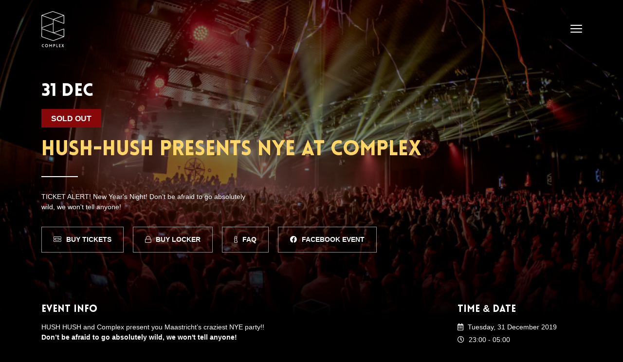

--- FILE ---
content_type: text/html; charset=UTF-8
request_url: https://complexmaastricht.nl/agenda/new-years-eve-complex
body_size: 4921
content:
<!DOCTYPE html>
<html xmlns="http://www.w3.org/1999/xhtml" xmlns:og="http://ogp.me/ns#" lang="en">
<head>
            <script>(function(w,d,s,l,i){w[l]=w[l]||[];w[l].push({'gtm.start':
                    new Date().getTime(),event:'gtm.js'});var f=d.getElementsByTagName(s)[0],
                j=d.createElement(s),dl=l!='dataLayer'?'&l='+l:'';j.async=true;j.src=
                'https://www.googletagmanager.com/gtm.js?id='+i+dl;f.parentNode.insertBefore(j,f);
            })(window,document,'script','dataLayer','GTM-MJKDJ3B7');
        </script>
    
    <!-- Global META -->
    <meta http-equiv="Content-Type" content="text/html; charset=utf-8" />
    <meta charset="utf-8" />
    <meta http-equiv="X-UA-Compatible" content="IE=edge" />
    <meta name="viewport" content="width=device-width, initial-scale=1, maximum-scale=1, user-scalable=no, target-densitydpi=device-dpi" />

    <link rel="apple-touch-icon" sizes="57x57" href="/favicon/apple-icon-57x57.png">
    <link rel="apple-touch-icon" sizes="60x60" href="/favicon/apple-icon-60x60.png">
    <link rel="apple-touch-icon" sizes="72x72" href="/favicon/apple-icon-72x72.png">
    <link rel="apple-touch-icon" sizes="76x76" href="/favicon/apple-icon-76x76.png">
    <link rel="apple-touch-icon" sizes="114x114" href="/favicon/apple-icon-114x114.png">
    <link rel="apple-touch-icon" sizes="120x120" href="/favicon/apple-icon-120x120.png">
    <link rel="apple-touch-icon" sizes="144x144" href="/favicon/apple-icon-144x144.png">
    <link rel="apple-touch-icon" sizes="152x152" href="/favicon/apple-icon-152x152.png">
    <link rel="apple-touch-icon" sizes="180x180" href="/favicon/apple-icon-180x180.png">
    <link rel="icon" type="image/png" sizes="192x192"  href="/favicon/android-icon-192x192.png">
    <link rel="icon" type="image/png" sizes="32x32" href="/favicon/favicon-32x32.png">
    <link rel="icon" type="image/png" sizes="96x96" href="/favicon/favicon-96x96.png">
    <link rel="icon" type="image/png" sizes="16x16" href="/favicon/favicon-16x16.png">
    <link rel="manifest" href="/favicon/manifest.json">
    <meta name="msapplication-TileColor" content="#000000">
    <meta name="msapplication-TileImage" content="/favicon/ms-icon-144x144.png">
    <meta name="theme-color" content="#000000">

        <title>Hush-Hush presents NYE at Complex TICKET ALERT! New Year&#039;s Night! Don’t be afraid to go absolutely wild, we won&#039;t tell anyone!</title>
    <meta name="description" content="Hush-Hush presents NYE at Complex, TICKET ALERT! New Year&#039;s Night! Don’t be afraid to go absolutely wild, we won&#039;t tell anyone!, Complex Maastricht, "/>
    <meta name="keywords" content="Hush-Hush presents NYE at Complex TICKET ALERT! New Year&#039;s Night! Don’t be afraid to go absolutely wild, we won&#039;t tell anyone! in Complex Maastricht at 31 Dec 2019"/>

    <!-- Styles -->
    <link rel="stylesheet" href="https://complexmaastricht.nl/front/css/magnific-popup.css" />
    <link rel="stylesheet" href="/front/css/main.css?t=1756469559" />
        <style type="text/css">
        .youtube-container {
            position: relative;
            width: 100%;
            height: 0;
            padding-bottom: 56.25%;
        }
        .youtube-iframe {
            position: absolute;
            top: 0;
            left: 0;
            width: 100%;
            height: 100%;
        }
    </style>

    <style>
        .album-wrapper {
            position: relative;
            text-align: center;
        }

        .album-thumbnail {
            width: 100%;
            opacity: 0.7;
            transition: all 0.2s ease-in-out;
        }

        .album-thumbnail:hover, .album-text:hover {
            opacity: 1.0;
        }

        .album-text {
            position: absolute;
            bottom: 0;
            left: 50%;
            transform: translateX(-50%);
            width: 100%;
            opacity: 0.7;
            background: linear-gradient(to bottom, rgba(0, 0, 0, 0) 0%, rgba(0, 0, 0, 0.7) 40%)
            transition: all 0.2s ease-in-out;
        }

    </style>
</head>
<body class>

    <noscript><iframe src="https://www.googletagmanager.com/ns.html?id=GTM-MJKDJ3B7" height="0" width="0" style="display:none;visibility:hidden"></iframe></noscript>

<nav>
    <div class="navbar box-shadow">
        <div class="container d-flex justify-content-between">
            <a href="https://complexmaastricht.nl" class="navbar-brand d-flex align-items-center"></a>
            <a class="nav-button ml-auto mr-4"><span id="nav-icon3"><span></span><span></span><span></span><span></span></span></a>
        </div>
    </div>

    <div class="fixed-top main-menu" id="navbarSupportedContent">
        <div class="flex-center p-5">
            <div class="skew-menu">
                <ul class="nav flex-column"><li class="nav-item delay"><a href="https://complexmaastricht.nl" class="nav-link">Home</a></li><li class="nav-item delay"><a href="https://agenda.paylogic.com/e869b4edb8bd4c3c8ea1b70a956e9143" target="_blank" class="nav-link">Tickets</a></li><li class="nav-item delay dropdown"><a href="#" role="button" data-toggle="dropdown" aria-haspopup="true" aria-expanded="false" class="nav-link dropdown-toggle">Agenda <i class="far fa-angle-down"></i></a><div aria-labelledby="navbarDropdown" class="dropdown-menu"><a href="https://complexmaastricht.nl/agenda" class="dropdown-item">Upcoming Events</a><a href="https://complexmaastricht.nl/agenda/archive" class="dropdown-item">Past Events</a></div></li><li class="nav-item delay"><a href="https://app.innercrowd.io/r/8fc46786-12ca-44db-9cb0-d8498ec59c95/0862413c-35ab-4f9a-8c4e-717af788a801" target="_blank" class="nav-link">Become An Ambassador</a></li><li class="nav-item delay"><a href="https://www.complexfestival.com" target="_blank" class="nav-link">Complex Festival</a></li><li class="nav-item delay"><a href="https://shop.complexmaastricht.nl" target="_blank" class="nav-link">Merchandise</a></li><li class="nav-item delay"><a href="https://complexmaastricht.nl/aftermovies" class="nav-link">Aftermovies</a></li><li class="nav-item delay"><a href="https://complexmaastricht.nl/rent-our-venue-en" class="nav-link">Rent Our Venue</a></li><li class="nav-item delay"><a href="https://complexmaastricht.nl/wall-of-fame" class="nav-link">Wall of Fame</a></li><li class="nav-item delay dropdown"><a href="#" role="button" data-toggle="dropdown" aria-haspopup="true" aria-expanded="false" class="nav-link dropdown-toggle">Info <i class="far fa-angle-down"></i></a><div aria-labelledby="navbarDropdown" class="dropdown-menu"><a href="https://complexmaastricht.nl/faq" class="dropdown-item">Frequently Asked Questions</a><a href="https://complexmaastricht.nl/information" class="dropdown-item">General Information</a><a href="https://complexmaastricht.nl/house-rules" class="dropdown-item">House Rules</a><a href="https://complexmaastricht.nl/jobs" class="dropdown-item">Jobs</a><a href="https://complexmaastricht.nl/contact" class="dropdown-item">Contact</a></div></li><li class="nav-item delay dropdown"><a href="#" role="button" data-toggle="dropdown" aria-haspopup="true" aria-expanded="false" class="nav-link dropdown-toggle">All our social channels <i class="far fa-angle-down"></i></a><div aria-labelledby="navbarDropdown" class="dropdown-menu"><a href="https://www.facebook.com/complexmaastricht" target="_blank" class="dropdown-item">Facebook</a><a href="https://www.instagram.com/complexmaastricht" target="_blank" class="dropdown-item">Instagram</a><a href="https://www.tiktok.com/@complexmaastricht" target="_blank" class="dropdown-item">TikTok</a><a href="https://www.youtube.com/c/ComplexMaastricht" target="_blank" class="dropdown-item">Youtube</a><a href="https://soundcloud.com/complexmaastricht" target="_blank" class="dropdown-item">Soundcloud</a></div></li></ul>            </div>
        </div>
    </div>
</nav>

    <header class="detailpage align-items-center">
        <div class="detailpage-hero imgloaded" style="background-image: url('/storage/774/conversions/Best3-medium.jpg');">
            <div class="glitch glitch--style-1">
                <div class="glitch__img background-class" style="background-image: url('/storage/774/conversions/Best3-medium.jpg');"></div>
                <div class="glitch__img background-class" style="background-image: url('/storage/774/conversions/Best3-medium.jpg');"></div>
                <div class="glitch__img background-class" style="background-image: url('/storage/774/conversions/Best3-medium.jpg');"></div>
                <div class="glitch__img background-class" style="background-image: url('/storage/774/conversions/Best3-medium.jpg');"></div>
                <div class="glitch__img background-class" style="background-image: url('/storage/774/conversions/Best3-medium.jpg');"></div>
            </div>
        </div>

        <div class="container">
            <div class="row">
                <div class="col">
                    <div class="text-wrap">
                        <h2>
                                                        <span>31 Dec</span>
                        </h2>

                                                    <div class="mt-3 mb-4">
                                <div class="badge badge-danger badge-xl">
                                    <span>Sold out</span>
                                </div>
                            </div>
                        
                        <h1>Hush-Hush presents NYE at Complex</h1>
                        <div class="divider"></div>
                                                    <p>TICKET ALERT! New Year&#039;s Night! Don’t be afraid to go absolutely wild, we won&#039;t tell anyone!</p>
                        
                                                    <a href="https://frontoffice.paylogic.nl/?event_id=133866&amp;point_of_sale_id=13968&amp;fbclid=IwAR1nLfed1LQL6ek-7ZgWyxLIcp7wQ6CLCK1ab0qXqCVhiaAftNmtu2UMrVQ" target="_blank" class="btn btn-outline-light btn-tickets-new-years-eve-complex"><i class="fal fa-ticket-alt"></i>Buy Tickets</a>
                        
                                                    <a href="https://complex.elockers.shop/" target="_blank" class="btn btn-outline-light btn-lockers-new-years-eve-complex"><i class="fal fa-lock"></i>Buy Locker</a>
                        
                                                    <a href="https://www.complexmaastricht.nl/faq" target="_blank" class="btn btn-outline-light btn-faq-new-years-eve-complex"><i class="fal fa-info"></i>FAQ</a>
                        
                                                    <a href="https://www.facebook.com/events/491697844718090/" target="_blank" class="btn btn-outline-light btn-facebook-new-years-eve-complex"><i class="fab fa-facebook"></i>Facebook Event</a>
                                            </div>
                </div>
            </div>
        </div>

    </header>

<main class="sub-main ">
        <section class="event-info">
        <div id="fb-root"></div>
        <div class="container">
            <div class="row">
                <div class="col-12 col-lg-8">
                    <h3>Event Info</h3>
                    <p>HUSH HUSH and Complex present you Maastricht’s craziest NYE party!!&nbsp;<strong><br>Don’t be afraid to go absolutely wild, we won't tell anyone!</strong></p>
<p>═══════ ♫&nbsp;<strong>Sound</strong>&nbsp;♫ ═══════<br>What kind of music?&nbsp;The big HUSH-HUSH NYE&nbsp;spotify playlist:&nbsp;<a target="_blank" href="https://bit.ly/HushHush-NYE-Playlist?fbclid=IwAR3NqjLDDgCYBfRp1oLga8IwbBIU8SRHCzvO6kzzJpd8vlO4paNEH2ma4Us" rel="nofollow noopener" data-lynx-mode="hover" data-lynx-uri="https://l.facebook.com/l.php?u=https%3A%2F%2Fbit.ly%2FHushHush-NYE-Playlist%3Ffbclid%3DIwAR3NqjLDDgCYBfRp1oLga8IwbBIU8SRHCzvO6kzzJpd8vlO4paNEH2ma4Us&h=AT3r06AkojXI-iI8GuX6zfq5I8imWOrfRKTAF5afS787oCIGpHyYRanieHQnjQK0ozORQH6hwShrrsfhEfV9q6hUuT9sCYQjNrXiMLSY6EvpLclkdnqeuBOXJwTssxKWSBPIklyu1w">http://bit.ly/HushHush-NYE-Playlist</a><br>Brought to you by:<br><strong>Mircowave,&nbsp;DEEP 91,&nbsp;El Don&nbsp;</strong><br>and lot's of more....</p>
<p>═════💥<strong>NYE Special</strong>💥═════<br><br>✖ Gigantic Fireworks show outside 🎆<br>✖ New Year Countdown ⏰<br>✖ Champagne 🍾<br>✖ Circus decoration 🎪<br>✖ Fire breathers 🔥<br>✖ Walking acts 😈 <br>✖ Juggling acts 🤹<br>✖ Crazy confetti 🎊<br>✖ Cotton candy 🍭<br>✖ ...and much more 👹<br><br>══════ 🎟 <strong>Tickets</strong> 🎟 ══════<br><br>Tickets start at €12,50.<br>Ticketlink:&nbsp;<a href="https://bit.ly/2PSgw6S">https://bit.ly/2PSgw6S</a></p>
<p>Groupticket - Entrance for 5 people<br>(All persons have to enter the club together at the same time.)<br><br>════════  18+  ═════════<br><br>There is also a NYE&nbsp;party at NOON (next to Complex). Sorry, the party at NOON&nbsp;is complety SOLD OUT!<br><a href="https://www.facebook.com/events/2509538122461413/">https://www.facebook.com/event...</a><br><br></p>
<figure><iframe style="width: 500px; height: 281px;" src="//www.youtube.com/embed/omqEJpFA8Z0" frameborder="0" allowfullscreen=""></iframe></figure>

                    <img src="" alt="Hush-Hush presents NYE at Complex" />
                </div>

                <div class="col-12 col-lg-3 offset-lg-1 side">
                    <div class="date pl-0">
                        <h3>Time & Date</h3>
                        <p><i class="far fa-calendar-alt"></i> Tuesday, 31 December 2019</p>
                        <p><i class="far fa-clock"></i> 23:00 - 05:00</p>
                    </div>








                    
                    
                </div>
            </div>
        </div>
</section>
</main>

    <footer>
    <div class="container h-100">
        <div class="footer-top">
            <div class="row h-100 align-items-center">
                <div class="col-xl-3 col-lg-4 col-md-4 col-sm-6 mt-5 mt-sm-0 order-2 order-sm-1 order-md-0">
                    <div class="footer-menu d-flex flex-column align-items-start">
                        <a href="https://complexmaastricht.nl">Home</a><a href="https://complexmaastricht.nl/house-rules">Privacy Policy</a><a href="https://complexmaastricht.nl/faq">Frequently Asked Questions</a>                    </div>
                </div>
                <div class="col-xl-6 col-lg-4 col-md-4 col-sm-6 order-0 order-md-1 text-md-center">
                    <img src="https://complexmaastricht.nl/front/img/logo.png" class="footer-logo" alt="Complex Maastricht">
                </div>
                <div class="col-xl-3 col-lg-4 col-md-4 col-sm-12 order-1 order-sm-2 text-md-right mt-4 mt-md-0">
                    <div class="social-icons">
                                                    <a href="https://nl-nl.facebook.com/complexmaastricht/" target="_blank"><i class="fab fa-facebook"></i></a>
                                                                            <a href="https://www.instagram.com/complexmaastricht/" target="_blank"><i class="fab fa-instagram"></i></a>
                                                                            <a href="https://www.youtube.com/c/ComplexMaastricht" target="_blank"><i class="fab fa-youtube"></i></a>
                                                                            <a href="https://www.tiktok.com/@complexmaastricht" target="_blank"><i class="fab fa-tiktok"></i></a>
                                                                            <a href="https://soundcloud.com/complexmaastricht" target="_blank"><i class="fab fa-soundcloud"></i></a>
                                            </div>
                </div>
            </div>
        </div>
        <div class="footer-bottom mt-5">
            <div class="h-100 d-flex justify-content-between align-items-center">
                <div>
                    <p class="text-nowrap">© 2026 Complex - kvk: 65641566</p>
                </div>
                <div class="right-align">
                    <p class="text-nowrap">Development by <a href="https://pendo.nl/?utm_campaign=client&utm_source=complexmaastricht-nl&utm_medium=footer&utm_content=textlink
" target="_blank">Pendo</a>.</p>
                </div>
            </div>
        </div>
    </div>
</footer>

<script src="/front/js/compress-min.js"></script>
<script src="/front/js/jquery.magnific-popup.min.js"></script>
<script src="/front/js/main-min.js"></script>
<script type="text/javascript">
    
</script>

<script type="application/ld+json">
    {
      "@context": "https://schema.org",
      "@type": "NightClub",
      "image": [
        "https://complexmaastricht.nl/front/img/logo@2x.png"
       ],
       "logo": "https://complexmaastricht.nl/front/img/logo@2x.png",
      "@id": "https://complexmaastricht.nl",
      "name": "Complex Maastricht",
      "address": {
        "@type": "PostalAddress",
        "streetAddress": "Griend 6-7",
        "addressLocality": "Maastricht",
        "postalCode": "6221 AJ",
        "addressCountry": "Netherlands"
      },
      "geo": {
        "@type": "GeoCoordinates",
        "latitude": 50.852266,
        "longitude": 5.697715
      },
      "url": "https://complexmaastricht.nl",
      "telephone": "043 820 0005"
    }
</script>

    <script type="application/ld+json">
        {
            "@context": "https://schema.org",
            "@type": "Event",
            "name": "Hush-Hush presents NYE at Complex",
            "startDate": "2019-12-31 23:00:00",
            "endDate": "2020-01-01 05:00:00",
            "eventAttendanceMode": "https://schema.org/OfflineEventAttendanceMode",
            "eventStatus": "https://schema.org/EventScheduled",
            "location": {
                "@type": "Place",
                "name": "Complex Maastricht",
                "address": {
                    "@type": "PostalAddress",
                    "streetAddress": "Griend 6-7",
                    "addressLocality": "Maastricht",
                    "postalCode": "6221 AJ",
                    "addressCountry": "Netherlands"
                }
            },
            "description": "<p>HUSH HUSH and Complex present you Maastricht’s craziest NYE party!!&nbsp;<strong><br>Don’t be afraid to go absolutely wild, we won't tell anyone!</strong></p>
<p>═══════ ♫&nbsp;<strong>Sound</strong>&nbsp;♫ ═══════<br>What kind of music?&nbsp;The big HUSH-HUSH NYE&nbsp;spotify playlist:&nbsp;<a target='_blank' href='https://bit.ly/HushHush-NYE-Playlist?fbclid=IwAR3NqjLDDgCYBfRp1oLga8IwbBIU8SRHCzvO6kzzJpd8vlO4paNEH2ma4Us' rel='nofollow noopener' data-lynx-mode='hover' data-lynx-uri='https://l.facebook.com/l.php?u=https%3A%2F%2Fbit.ly%2FHushHush-NYE-Playlist%3Ffbclid%3DIwAR3NqjLDDgCYBfRp1oLga8IwbBIU8SRHCzvO6kzzJpd8vlO4paNEH2ma4Us&h=AT3r06AkojXI-iI8GuX6zfq5I8imWOrfRKTAF5afS787oCIGpHyYRanieHQnjQK0ozORQH6hwShrrsfhEfV9q6hUuT9sCYQjNrXiMLSY6EvpLclkdnqeuBOXJwTssxKWSBPIklyu1w'>http://bit.ly/HushHush-NYE-Playlist</a><br>Brought to you by:<br><strong>Mircowave,&nbsp;DEEP 91,&nbsp;El Don&nbsp;</strong><br>and lot's of more....</p>
<p>═════💥<strong>NYE Special</strong>💥═════<br><br>✖ Gigantic Fireworks show outside 🎆<br>✖ New Year Countdown ⏰<br>✖ Champagne 🍾<br>✖ Circus decoration 🎪<br>✖ Fire breathers 🔥<br>✖ Walking acts 😈 <br>✖ Juggling acts 🤹<br>✖ Crazy confetti 🎊<br>✖ Cotton candy 🍭<br>✖ ...and much more 👹<br><br>══════ 🎟 <strong>Tickets</strong> 🎟 ══════<br><br>Tickets start at €12,50.<br>Ticketlink:&nbsp;<a href='https://bit.ly/2PSgw6S'>https://bit.ly/2PSgw6S</a></p>
<p>Groupticket - Entrance for 5 people<br>(All persons have to enter the club together at the same time.)<br><br>════════  18+  ═════════<br><br>There is also a NYE&nbsp;party at NOON (next to Complex). Sorry, the party at NOON&nbsp;is complety SOLD OUT!<br><a href='https://www.facebook.com/events/2509538122461413/'>https://www.facebook.com/event...</a><br><br></p>
<figure><iframe style='width: 500px; height: 281px;' src='//www.youtube.com/embed/omqEJpFA8Z0' frameborder='0' allowfullscreen=''></iframe></figure>",
            "image": [
                "https://complexmaastricht.nl/storage/769/Copy-of-Profielfoto-1.jpg",
                "https://complexmaastricht.nl/storage/774/conversions/Best3-medium.jpg"
            ]
        }
    </script>
</body>
</html>


--- FILE ---
content_type: application/javascript; charset=utf-8
request_url: https://complexmaastricht.nl/front/js/main-min.js
body_size: 170
content:
$(document).ready((function(){$(window).resize((function(){var i=$(window).width(),n=$(window).height()})).resize(),$(window).trigger("resize"),$(".nav-icon").click((function(){$(this).toggleClass("open")})),$(".nav-button").click((function(){$("body").toggleClass("nav-open")})),$(window).width(),$(window).width(),$(window).width()<=1024&&$(window).width();var i=$("nav");$(window).scroll((function(){var n=$(window).scrollTop();n>=15&&i.addClass("is-hidden"),n>=200?(i.removeClass("mod-transparent"),i.addClass("sticky-style")):(i.addClass("mod-transparent"),i.removeClass("sticky-style")),n>=300?i.removeClass("is-hidden"):i.addClass("is-hidden"),n<15&&i.removeClass("is-hidden")}))}));

--- FILE ---
content_type: application/javascript; charset=utf-8
request_url: https://complexmaastricht.nl/front/js/compress-min.js
body_size: 103802
content:
/*!
 * jQuery JavaScript Library v3.3.1
 * https://jquery.com/
 *
 * Includes Sizzle.js
 * https://sizzlejs.com/
 *
 * Copyright JS Foundation and other contributors
 * Released under the MIT license
 * https://jquery.org/license
 *
 * Date: 2018-01-20T17:24Z
 */
!function(e,t){"use strict";"object"==typeof module&&"object"==typeof module.exports?module.exports=e.document?t(e,!0):function(e){if(!e.document)throw new Error("jQuery requires a window with a document");return t(e)}:t(e)}("undefined"!=typeof window?window:this,(function(e,t){"use strict";function i(e,t,i){var n,s=(t=t||re).createElement("script");if(s.text=e,i)for(n in we)i[n]&&(s[n]=i[n]);t.head.appendChild(s).parentNode.removeChild(s)}function n(e){return null==e?e+"":"object"==typeof e||"function"==typeof e?he[pe.call(e)]||"object":typeof e}function s(e){var t=!!e&&"length"in e&&e.length,i=n(e);return!ye(e)&&!_e(e)&&("array"===i||0===t||"number"==typeof t&&t>0&&t-1 in e)}function o(e,t){return e.nodeName&&e.nodeName.toLowerCase()===t.toLowerCase()}function r(e,t,i){return ye(t)?ke.grep(e,(function(e,n){return!!t.call(e,n,e)!==i})):t.nodeType?ke.grep(e,(function(e){return e===t!==i})):"string"!=typeof t?ke.grep(e,(function(e){return ue.call(t,e)>-1!==i})):ke.filter(t,e,i)}function a(e,t){for(;(e=e[t])&&1!==e.nodeType;);return e}function l(e){var t={};return ke.each(e.match(Pe)||[],(function(e,i){t[i]=!0})),t}function d(e){return e}function c(e){throw e}function u(e,t,i,n){var s;try{e&&ye(s=e.promise)?s.call(e).done(t).fail(i):e&&ye(s=e.then)?s.call(e,t,i):t.apply(void 0,[e].slice(n))}catch(e){i.apply(void 0,[e])}}function h(){re.removeEventListener("DOMContentLoaded",h),e.removeEventListener("load",h),ke.ready()}function p(e,t){return t.toUpperCase()}function f(e){return e.replace(je,"ms-").replace(We,p)}function m(){this.expando=ke.expando+m.uid++}function g(e){return"true"===e||"false"!==e&&("null"===e?null:e===+e+""?+e:ze.test(e)?JSON.parse(e):e)}function v(e,t,i){var n;if(void 0===i&&1===e.nodeType)if(n="data-"+t.replace(Ve,"-$&").toLowerCase(),"string"==typeof(i=e.getAttribute(n))){try{i=g(i)}catch(e){}Fe.set(e,t,i)}else i=void 0;return i}function y(e,t,i,n){var s,o,r=20,a=n?function(){return n.cur()}:function(){return ke.css(e,t,"")},l=a(),d=i&&i[3]||(ke.cssNumber[t]?"":"px"),c=(ke.cssNumber[t]||"px"!==d&&+l)&&Be.exec(ke.css(e,t));if(c&&c[3]!==d){for(l/=2,d=d||c[3],c=+l||1;r--;)ke.style(e,t,c+d),(1-o)*(1-(o=a()/l||.5))<=0&&(r=0),c/=o;c*=2,ke.style(e,t,c+d),i=i||[]}return i&&(c=+c||+l||0,s=i[1]?c+(i[1]+1)*i[2]:+i[2],n&&(n.unit=d,n.start=c,n.end=s)),s}function _(e){var t,i=e.ownerDocument,n=e.nodeName,s=Ke[n];return s||(t=i.body.appendChild(i.createElement(n)),s=ke.css(t,"display"),t.parentNode.removeChild(t),"none"===s&&(s="block"),Ke[n]=s,s)}function w(e,t){for(var i,n,s=[],o=0,r=e.length;o<r;o++)(n=e[o]).style&&(i=n.style.display,t?("none"===i&&(s[o]=Re.get(n,"display")||null,s[o]||(n.style.display="")),""===n.style.display&&Ge(n)&&(s[o]=_(n))):"none"!==i&&(s[o]="none",Re.set(n,"display",i)));for(o=0;o<r;o++)null!=s[o]&&(e[o].style.display=s[o]);return e}function b(e,t){var i;return i=void 0!==e.getElementsByTagName?e.getElementsByTagName(t||"*"):void 0!==e.querySelectorAll?e.querySelectorAll(t||"*"):[],void 0===t||t&&o(e,t)?ke.merge([e],i):i}function k(e,t){for(var i=0,n=e.length;i<n;i++)Re.set(e[i],"globalEval",!t||Re.get(t[i],"globalEval"))}function T(e,t,i,s,o){for(var r,a,l,d,c,u,h=t.createDocumentFragment(),p=[],f=0,m=e.length;f<m;f++)if((r=e[f])||0===r)if("object"===n(r))ke.merge(p,r.nodeType?[r]:r);else if(tt.test(r)){for(a=a||h.appendChild(t.createElement("div")),l=(Xe.exec(r)||["",""])[1].toLowerCase(),d=et[l]||et._default,a.innerHTML=d[1]+ke.htmlPrefilter(r)+d[2],u=d[0];u--;)a=a.lastChild;ke.merge(p,a.childNodes),(a=h.firstChild).textContent=""}else p.push(t.createTextNode(r));for(h.textContent="",f=0;r=p[f++];)if(s&&ke.inArray(r,s)>-1)o&&o.push(r);else if(c=ke.contains(r.ownerDocument,r),a=b(h.appendChild(r),"script"),c&&k(a),i)for(u=0;r=a[u++];)Je.test(r.type||"")&&i.push(r);return h}function x(){return!0}function S(){return!1}function C(){try{return re.activeElement}catch(e){}}function D(e,t,i,n,s,o){var r,a;if("object"==typeof t){for(a in"string"!=typeof i&&(n=n||i,i=void 0),t)D(e,a,i,n,t[a],o);return e}if(null==n&&null==s?(s=i,n=i=void 0):null==s&&("string"==typeof i?(s=n,n=void 0):(s=n,n=i,i=void 0)),!1===s)s=S;else if(!s)return e;return 1===o&&(r=s,(s=function(e){return ke().off(e),r.apply(this,arguments)}).guid=r.guid||(r.guid=ke.guid++)),e.each((function(){ke.event.add(this,t,s,n,i)}))}function E(e,t){return o(e,"table")&&o(11!==t.nodeType?t:t.firstChild,"tr")&&ke(e).children("tbody")[0]||e}function I(e){return e.type=(null!==e.getAttribute("type"))+"/"+e.type,e}function O(e){return"true/"===(e.type||"").slice(0,5)?e.type=e.type.slice(5):e.removeAttribute("type"),e}function A(e,t){var i,n,s,o,r,a,l,d;if(1===t.nodeType){if(Re.hasData(e)&&(o=Re.access(e),r=Re.set(t,o),d=o.events))for(s in delete r.handle,r.events={},d)for(i=0,n=d[s].length;i<n;i++)ke.event.add(t,s,d[s][i]);Fe.hasData(e)&&(a=Fe.access(e),l=ke.extend({},a),Fe.set(t,l))}}function M(e,t){var i=t.nodeName.toLowerCase();"input"===i&&Ze.test(e.type)?t.checked=e.checked:"input"!==i&&"textarea"!==i||(t.defaultValue=e.defaultValue)}function N(e,t,n,s){t=de.apply([],t);var o,r,a,l,d,c,u=0,h=e.length,p=h-1,f=t[0],m=ye(f);if(m||h>1&&"string"==typeof f&&!ve.checkClone&&ut.test(f))return e.each((function(i){var o=e.eq(i);m&&(t[0]=f.call(this,i,o.html())),N(o,t,n,s)}));if(h&&(r=(o=T(t,e[0].ownerDocument,!1,e,s)).firstChild,1===o.childNodes.length&&(o=r),r||s)){for(l=(a=ke.map(b(o,"script"),I)).length;u<h;u++)d=o,u!==p&&(d=ke.clone(d,!0,!0),l&&ke.merge(a,b(d,"script"))),n.call(e[u],d,u);if(l)for(c=a[a.length-1].ownerDocument,ke.map(a,O),u=0;u<l;u++)d=a[u],Je.test(d.type||"")&&!Re.access(d,"globalEval")&&ke.contains(c,d)&&(d.src&&"module"!==(d.type||"").toLowerCase()?ke._evalUrl&&ke._evalUrl(d.src):i(d.textContent.replace(ht,""),c,d))}return e}function P(e,t,i){for(var n,s=t?ke.filter(t,e):e,o=0;null!=(n=s[o]);o++)i||1!==n.nodeType||ke.cleanData(b(n)),n.parentNode&&(i&&ke.contains(n.ownerDocument,n)&&k(b(n,"script")),n.parentNode.removeChild(n));return e}function $(e,t,i){var n,s,o,r,a=e.style;return(i=i||ft(e))&&(""!==(r=i.getPropertyValue(t)||i[t])||ke.contains(e.ownerDocument,e)||(r=ke.style(e,t)),!ve.pixelBoxStyles()&&pt.test(r)&&mt.test(t)&&(n=a.width,s=a.minWidth,o=a.maxWidth,a.minWidth=a.maxWidth=a.width=r,r=i.width,a.width=n,a.minWidth=s,a.maxWidth=o)),void 0!==r?r+"":r}function H(e,t){return{get:function(){if(!e())return(this.get=t).apply(this,arguments);delete this.get}}}function L(e){if(e in bt)return e;for(var t=e[0].toUpperCase()+e.slice(1),i=wt.length;i--;)if((e=wt[i]+t)in bt)return e}function j(e){var t=ke.cssProps[e];return t||(t=ke.cssProps[e]=L(e)||e),t}function W(e,t,i){var n=Be.exec(t);return n?Math.max(0,n[2]-(i||0))+(n[3]||"px"):t}function Y(e,t,i,n,s,o){var r="width"===t?1:0,a=0,l=0;if(i===(n?"border":"content"))return 0;for(;r<4;r+=2)"margin"===i&&(l+=ke.css(e,i+qe[r],!0,s)),n?("content"===i&&(l-=ke.css(e,"padding"+qe[r],!0,s)),"margin"!==i&&(l-=ke.css(e,"border"+qe[r]+"Width",!0,s))):(l+=ke.css(e,"padding"+qe[r],!0,s),"padding"!==i?l+=ke.css(e,"border"+qe[r]+"Width",!0,s):a+=ke.css(e,"border"+qe[r]+"Width",!0,s));return!n&&o>=0&&(l+=Math.max(0,Math.ceil(e["offset"+t[0].toUpperCase()+t.slice(1)]-o-l-a-.5))),l}function R(e,t,i){var n=ft(e),s=$(e,t,n),o="border-box"===ke.css(e,"boxSizing",!1,n),r=o;if(pt.test(s)){if(!i)return s;s="auto"}return r=r&&(ve.boxSizingReliable()||s===e.style[t]),("auto"===s||!parseFloat(s)&&"inline"===ke.css(e,"display",!1,n))&&(s=e["offset"+t[0].toUpperCase()+t.slice(1)],r=!0),(s=parseFloat(s)||0)+Y(e,t,i||(o?"border":"content"),r,n,s)+"px"}function F(e,t,i,n,s){return new F.prototype.init(e,t,i,n,s)}function z(){Tt&&(!1===re.hidden&&e.requestAnimationFrame?e.requestAnimationFrame(z):e.setTimeout(z,ke.fx.interval),ke.fx.tick())}function V(){return e.setTimeout((function(){kt=void 0})),kt=Date.now()}function U(e,t){var i,n=0,s={height:e};for(t=t?1:0;n<4;n+=2-t)s["margin"+(i=qe[n])]=s["padding"+i]=e;return t&&(s.opacity=s.width=e),s}function B(e,t,i){for(var n,s=(Q.tweeners[t]||[]).concat(Q.tweeners["*"]),o=0,r=s.length;o<r;o++)if(n=s[o].call(i,t,e))return n}function q(e,t,i){var n,s,o,r,a,l,d,c,u="width"in t||"height"in t,h=this,p={},f=e.style,m=e.nodeType&&Ge(e),g=Re.get(e,"fxshow");for(n in i.queue||(null==(r=ke._queueHooks(e,"fx")).unqueued&&(r.unqueued=0,a=r.empty.fire,r.empty.fire=function(){r.unqueued||a()}),r.unqueued++,h.always((function(){h.always((function(){r.unqueued--,ke.queue(e,"fx").length||r.empty.fire()}))}))),t)if(s=t[n],xt.test(s)){if(delete t[n],o=o||"toggle"===s,s===(m?"hide":"show")){if("show"!==s||!g||void 0===g[n])continue;m=!0}p[n]=g&&g[n]||ke.style(e,n)}if((l=!ke.isEmptyObject(t))||!ke.isEmptyObject(p))for(n in u&&1===e.nodeType&&(i.overflow=[f.overflow,f.overflowX,f.overflowY],null==(d=g&&g.display)&&(d=Re.get(e,"display")),"none"===(c=ke.css(e,"display"))&&(d?c=d:(w([e],!0),d=e.style.display||d,c=ke.css(e,"display"),w([e]))),("inline"===c||"inline-block"===c&&null!=d)&&"none"===ke.css(e,"float")&&(l||(h.done((function(){f.display=d})),null==d&&(c=f.display,d="none"===c?"":c)),f.display="inline-block")),i.overflow&&(f.overflow="hidden",h.always((function(){f.overflow=i.overflow[0],f.overflowX=i.overflow[1],f.overflowY=i.overflow[2]}))),l=!1,p)l||(g?"hidden"in g&&(m=g.hidden):g=Re.access(e,"fxshow",{display:d}),o&&(g.hidden=!m),m&&w([e],!0),h.done((function(){for(n in m||w([e]),Re.remove(e,"fxshow"),p)ke.style(e,n,p[n])}))),l=B(m?g[n]:0,n,h),n in g||(g[n]=l.start,m&&(l.end=l.start,l.start=0))}function G(e,t){var i,n,s,o,r;for(i in e)if(s=t[n=f(i)],o=e[i],Array.isArray(o)&&(s=o[1],o=e[i]=o[0]),i!==n&&(e[n]=o,delete e[i]),(r=ke.cssHooks[n])&&"expand"in r)for(i in o=r.expand(o),delete e[n],o)i in e||(e[i]=o[i],t[i]=s);else t[n]=s}function Q(e,t,i){var n,s,o=0,r=Q.prefilters.length,a=ke.Deferred().always((function(){delete l.elem})),l=function(){if(s)return!1;for(var t=kt||V(),i=Math.max(0,d.startTime+d.duration-t),n,o=1-(i/d.duration||0),r=0,l=d.tweens.length;r<l;r++)d.tweens[r].run(o);return a.notifyWith(e,[d,o,i]),o<1&&l?i:(l||a.notifyWith(e,[d,1,0]),a.resolveWith(e,[d]),!1)},d=a.promise({elem:e,props:ke.extend({},t),opts:ke.extend(!0,{specialEasing:{},easing:ke.easing._default},i),originalProperties:t,originalOptions:i,startTime:kt||V(),duration:i.duration,tweens:[],createTween:function(t,i){var n=ke.Tween(e,d.opts,t,i,d.opts.specialEasing[t]||d.opts.easing);return d.tweens.push(n),n},stop:function(t){var i=0,n=t?d.tweens.length:0;if(s)return this;for(s=!0;i<n;i++)d.tweens[i].run(1);return t?(a.notifyWith(e,[d,1,0]),a.resolveWith(e,[d,t])):a.rejectWith(e,[d,t]),this}}),c=d.props;for(G(c,d.opts.specialEasing);o<r;o++)if(n=Q.prefilters[o].call(d,e,c,d.opts))return ye(n.stop)&&(ke._queueHooks(d.elem,d.opts.queue).stop=n.stop.bind(n)),n;return ke.map(c,B,d),ye(d.opts.start)&&d.opts.start.call(e,d),d.progress(d.opts.progress).done(d.opts.done,d.opts.complete).fail(d.opts.fail).always(d.opts.always),ke.fx.timer(ke.extend(l,{elem:e,anim:d,queue:d.opts.queue})),d}function K(e){var t;return(e.match(Pe)||[]).join(" ")}function Z(e){return e.getAttribute&&e.getAttribute("class")||""}function X(e){return Array.isArray(e)?e:"string"==typeof e&&e.match(Pe)||[]}function J(e,t,i,s){var o;if(Array.isArray(t))ke.each(t,(function(t,n){i||Ht.test(e)?s(e,n):J(e+"["+("object"==typeof n&&null!=n?t:"")+"]",n,i,s)}));else if(i||"object"!==n(t))s(e,t);else for(o in t)J(e+"["+o+"]",t[o],i,s)}function ee(e){return function(t,i){"string"!=typeof t&&(i=t,t="*");var n,s=0,o=t.toLowerCase().match(Pe)||[];if(ye(i))for(;n=o[s++];)"+"===n[0]?(n=n.slice(1)||"*",(e[n]=e[n]||[]).unshift(i)):(e[n]=e[n]||[]).push(i)}}function te(e,t,i,n){function s(a){var l;return o[a]=!0,ke.each(e[a]||[],(function(e,a){var d=a(t,i,n);return"string"!=typeof d||r||o[d]?r?!(l=d):void 0:(t.dataTypes.unshift(d),s(d),!1)})),l}var o={},r=e===Gt;return s(t.dataTypes[0])||!o["*"]&&s("*")}function ie(e,t){var i,n,s=ke.ajaxSettings.flatOptions||{};for(i in t)void 0!==t[i]&&((s[i]?e:n||(n={}))[i]=t[i]);return n&&ke.extend(!0,e,n),e}function ne(e,t,i){for(var n,s,o,r,a=e.contents,l=e.dataTypes;"*"===l[0];)l.shift(),void 0===n&&(n=e.mimeType||t.getResponseHeader("Content-Type"));if(n)for(s in a)if(a[s]&&a[s].test(n)){l.unshift(s);break}if(l[0]in i)o=l[0];else{for(s in i){if(!l[0]||e.converters[s+" "+l[0]]){o=s;break}r||(r=s)}o=o||r}if(o)return o!==l[0]&&l.unshift(o),i[o]}function se(e,t,i,n){var s,o,r,a,l,d={},c=e.dataTypes.slice();if(c[1])for(r in e.converters)d[r.toLowerCase()]=e.converters[r];for(o=c.shift();o;)if(e.responseFields[o]&&(i[e.responseFields[o]]=t),!l&&n&&e.dataFilter&&(t=e.dataFilter(t,e.dataType)),l=o,o=c.shift())if("*"===o)o=l;else if("*"!==l&&l!==o){if(!(r=d[l+" "+o]||d["* "+o]))for(s in d)if((a=s.split(" "))[1]===o&&(r=d[l+" "+a[0]]||d["* "+a[0]])){!0===r?r=d[s]:!0!==d[s]&&(o=a[0],c.unshift(a[1]));break}if(!0!==r)if(r&&e.throws)t=r(t);else try{t=r(t)}catch(e){return{state:"parsererror",error:r?e:"No conversion from "+l+" to "+o}}}return{state:"success",data:t}}var oe=[],re=e.document,ae=Object.getPrototypeOf,le=oe.slice,de=oe.concat,ce=oe.push,ue=oe.indexOf,he={},pe=he.toString,fe=he.hasOwnProperty,me=fe.toString,ge=me.call(Object),ve={},ye=function e(t){return"function"==typeof t&&"number"!=typeof t.nodeType},_e=function e(t){return null!=t&&t===t.window},we={type:!0,src:!0,noModule:!0},be="3.3.1",ke=function(e,t){return new ke.fn.init(e,t)},Te=/^[\s\uFEFF\xA0]+|[\s\uFEFF\xA0]+$/g;ke.fn=ke.prototype={jquery:"3.3.1",constructor:ke,length:0,toArray:function(){return le.call(this)},get:function(e){return null==e?le.call(this):e<0?this[e+this.length]:this[e]},pushStack:function(e){var t=ke.merge(this.constructor(),e);return t.prevObject=this,t},each:function(e){return ke.each(this,e)},map:function(e){return this.pushStack(ke.map(this,(function(t,i){return e.call(t,i,t)})))},slice:function(){return this.pushStack(le.apply(this,arguments))},first:function(){return this.eq(0)},last:function(){return this.eq(-1)},eq:function(e){var t=this.length,i=+e+(e<0?t:0);return this.pushStack(i>=0&&i<t?[this[i]]:[])},end:function(){return this.prevObject||this.constructor()},push:ce,sort:oe.sort,splice:oe.splice},ke.extend=ke.fn.extend=function(e){var t,i,n,s,o,r,a=e||{},l=1,d=arguments.length,c=!1;for("boolean"==typeof a&&(c=a,a=arguments[l]||{},l++),"object"==typeof a||ye(a)||(a={}),l===d&&(a=this,l--);l<d;l++)if(null!=(t=arguments[l]))for(i in t)n=a[i],a!==(s=t[i])&&(c&&s&&(ke.isPlainObject(s)||(o=Array.isArray(s)))?(o?(o=!1,r=n&&Array.isArray(n)?n:[]):r=n&&ke.isPlainObject(n)?n:{},a[i]=ke.extend(c,r,s)):void 0!==s&&(a[i]=s));return a},ke.extend({expando:"jQuery"+("3.3.1"+Math.random()).replace(/\D/g,""),isReady:!0,error:function(e){throw new Error(e)},noop:function(){},isPlainObject:function(e){var t,i;return!(!e||"[object Object]"!==pe.call(e))&&(!(t=ae(e))||"function"==typeof(i=fe.call(t,"constructor")&&t.constructor)&&me.call(i)===ge)},isEmptyObject:function(e){var t;for(t in e)return!1;return!0},globalEval:function(e){i(e)},each:function(e,t){var i,n=0;if(s(e))for(i=e.length;n<i&&!1!==t.call(e[n],n,e[n]);n++);else for(n in e)if(!1===t.call(e[n],n,e[n]))break;return e},trim:function(e){return null==e?"":(e+"").replace(Te,"")},makeArray:function(e,t){var i=t||[];return null!=e&&(s(Object(e))?ke.merge(i,"string"==typeof e?[e]:e):ce.call(i,e)),i},inArray:function(e,t,i){return null==t?-1:ue.call(t,e,i)},merge:function(e,t){for(var i=+t.length,n=0,s=e.length;n<i;n++)e[s++]=t[n];return e.length=s,e},grep:function(e,t,i){for(var n,s=[],o=0,r=e.length,a=!i;o<r;o++)(n=!t(e[o],o))!==a&&s.push(e[o]);return s},map:function(e,t,i){var n,o,r=0,a=[];if(s(e))for(n=e.length;r<n;r++)null!=(o=t(e[r],r,i))&&a.push(o);else for(r in e)null!=(o=t(e[r],r,i))&&a.push(o);return de.apply([],a)},guid:1,support:ve}),"function"==typeof Symbol&&(ke.fn[Symbol.iterator]=oe[Symbol.iterator]),ke.each("Boolean Number String Function Array Date RegExp Object Error Symbol".split(" "),(function(e,t){he["[object "+t+"]"]=t.toLowerCase()}));var xe=
/*!
 * Sizzle CSS Selector Engine v2.3.3
 * https://sizzlejs.com/
 *
 * Copyright jQuery Foundation and other contributors
 * Released under the MIT license
 * http://jquery.org/license
 *
 * Date: 2016-08-08
 */
function(e){function t(e,t,i,n){var s,o,r,a,l,d,c,h=t&&t.ownerDocument,f=t?t.nodeType:9;if(i=i||[],"string"!=typeof e||!e||1!==f&&9!==f&&11!==f)return i;if(!n&&((t?t.ownerDocument||t:R)!==N&&M(t),t=t||N,$)){if(11!==f&&(l=ve.exec(e)))if(s=l[1]){if(9===f){if(!(r=t.getElementById(s)))return i;if(r.id===s)return i.push(r),i}else if(h&&(r=h.getElementById(s))&&W(t,r)&&r.id===s)return i.push(r),i}else{if(l[2])return X.apply(i,t.getElementsByTagName(e)),i;if((s=l[3])&&k.getElementsByClassName&&t.getElementsByClassName)return X.apply(i,t.getElementsByClassName(s)),i}if(k.qsa&&!B[e+" "]&&(!H||!H.test(e))){if(1!==f)h=t,c=e;else if("object"!==t.nodeName.toLowerCase()){for((a=t.getAttribute("id"))?a=a.replace(be,ke):t.setAttribute("id",a=Y),o=(d=C(e)).length;o--;)d[o]="#"+a+" "+p(d[o]);c=d.join(","),h=ye.test(e)&&u(t.parentNode)||t}if(c)try{return X.apply(i,h.querySelectorAll(c)),i}catch(e){}finally{a===Y&&t.removeAttribute("id")}}}return E(e.replace(ae,"$1"),t,i,n)}function i(){function e(i,n){return t.push(i+" ")>T.cacheLength&&delete e[t.shift()],e[i+" "]=n}var t=[];return e}function n(e){return e[Y]=!0,e}function s(e){var t=N.createElement("fieldset");try{return!!e(t)}catch(e){return!1}finally{t.parentNode&&t.parentNode.removeChild(t),t=null}}function o(e,t){for(var i=e.split("|"),n=i.length;n--;)T.attrHandle[i[n]]=t}function r(e,t){var i=t&&e,n=i&&1===e.nodeType&&1===t.nodeType&&e.sourceIndex-t.sourceIndex;if(n)return n;if(i)for(;i=i.nextSibling;)if(i===t)return-1;return e?1:-1}function a(e){return function(t){var i;return"input"===t.nodeName.toLowerCase()&&t.type===e}}function l(e){return function(t){var i=t.nodeName.toLowerCase();return("input"===i||"button"===i)&&t.type===e}}function d(e){return function(t){return"form"in t?t.parentNode&&!1===t.disabled?"label"in t?"label"in t.parentNode?t.parentNode.disabled===e:t.disabled===e:t.isDisabled===e||t.isDisabled!==!e&&xe(t)===e:t.disabled===e:"label"in t&&t.disabled===e}}function c(e){return n((function(t){return t=+t,n((function(i,n){for(var s,o=e([],i.length,t),r=o.length;r--;)i[s=o[r]]&&(i[s]=!(n[s]=i[s]))}))}))}function u(e){return e&&void 0!==e.getElementsByTagName&&e}function h(){}function p(e){for(var t=0,i=e.length,n="";t<i;t++)n+=e[t].value;return n}function f(e,t,i){var n=t.dir,s=t.next,o=s||n,r=i&&"parentNode"===o,a=z++;return t.first?function(t,i,s){for(;t=t[n];)if(1===t.nodeType||r)return e(t,i,s);return!1}:function(t,i,l){var d,c,u,h=[F,a];if(l){for(;t=t[n];)if((1===t.nodeType||r)&&e(t,i,l))return!0}else for(;t=t[n];)if(1===t.nodeType||r)if(c=(u=t[Y]||(t[Y]={}))[t.uniqueID]||(u[t.uniqueID]={}),s&&s===t.nodeName.toLowerCase())t=t[n]||t;else{if((d=c[o])&&d[0]===F&&d[1]===a)return h[2]=d[2];if(c[o]=h,h[2]=e(t,i,l))return!0}return!1}}function m(e){return e.length>1?function(t,i,n){for(var s=e.length;s--;)if(!e[s](t,i,n))return!1;return!0}:e[0]}function g(e,i,n){for(var s=0,o=i.length;s<o;s++)t(e,i[s],n);return n}function v(e,t,i,n,s){for(var o,r=[],a=0,l=e.length,d=null!=t;a<l;a++)(o=e[a])&&(i&&!i(o,n,s)||(r.push(o),d&&t.push(a)));return r}function y(e,t,i,s,o,r){return s&&!s[Y]&&(s=y(s)),o&&!o[Y]&&(o=y(o,r)),n((function(n,r,a,l){var d,c,u,h=[],p=[],f=r.length,m=n||g(t||"*",a.nodeType?[a]:a,[]),y=!e||!n&&t?m:v(m,h,e,a,l),_=i?o||(n?e:f||s)?[]:r:y;if(i&&i(y,_,a,l),s)for(d=v(_,p),s(d,[],a,l),c=d.length;c--;)(u=d[c])&&(_[p[c]]=!(y[p[c]]=u));if(n){if(o||e){if(o){for(d=[],c=_.length;c--;)(u=_[c])&&d.push(y[c]=u);o(null,_=[],d,l)}for(c=_.length;c--;)(u=_[c])&&(d=o?ee(n,u):h[c])>-1&&(n[d]=!(r[d]=u))}}else _=v(_===r?_.splice(f,_.length):_),o?o(null,r,_,l):X.apply(r,_)}))}function _(e){for(var t,i,n,s=e.length,o=T.relative[e[0].type],r=o||T.relative[" "],a=o?1:0,l=f((function(e){return e===t}),r,!0),d=f((function(e){return ee(t,e)>-1}),r,!0),c=[function(e,i,n){var s=!o&&(n||i!==I)||((t=i).nodeType?l(e,i,n):d(e,i,n));return t=null,s}];a<s;a++)if(i=T.relative[e[a].type])c=[f(m(c),i)];else{if((i=T.filter[e[a].type].apply(null,e[a].matches))[Y]){for(n=++a;n<s&&!T.relative[e[n].type];n++);return y(a>1&&m(c),a>1&&p(e.slice(0,a-1).concat({value:" "===e[a-2].type?"*":""})).replace(ae,"$1"),i,a<n&&_(e.slice(a,n)),n<s&&_(e=e.slice(n)),n<s&&p(e))}c.push(i)}return m(c)}function w(e,i){var s=i.length>0,o=e.length>0,r=function(n,r,a,l,d){var c,u,h,p=0,f="0",m=n&&[],g=[],y=I,_=n||o&&T.find.TAG("*",d),w=F+=null==y?1:Math.random()||.1,b=_.length;for(d&&(I=r===N||r||d);f!==b&&null!=(c=_[f]);f++){if(o&&c){for(u=0,r||c.ownerDocument===N||(M(c),a=!$);h=e[u++];)if(h(c,r||N,a)){l.push(c);break}d&&(F=w)}s&&((c=!h&&c)&&p--,n&&m.push(c))}if(p+=f,s&&f!==p){for(u=0;h=i[u++];)h(m,g,r,a);if(n){if(p>0)for(;f--;)m[f]||g[f]||(g[f]=K.call(l));g=v(g)}X.apply(l,g),d&&!n&&g.length>0&&p+i.length>1&&t.uniqueSort(l)}return d&&(F=w,I=y),m};return s?n(r):r}var b,k,T,x,S,C,D,E,I,O,A,M,N,P,$,H,L,j,W,Y="sizzle"+1*new Date,R=e.document,F=0,z=0,V=i(),U=i(),B=i(),q=function(e,t){return e===t&&(A=!0),0},G={}.hasOwnProperty,Q=[],K=Q.pop,Z=Q.push,X=Q.push,J=Q.slice,ee=function(e,t){for(var i=0,n=e.length;i<n;i++)if(e[i]===t)return i;return-1},te="checked|selected|async|autofocus|autoplay|controls|defer|disabled|hidden|ismap|loop|multiple|open|readonly|required|scoped",ie="[\\x20\\t\\r\\n\\f]",ne="(?:\\\\.|[\\w-]|[^\0-\\xa0])+",se="\\["+ie+"*("+ne+")(?:"+ie+"*([*^$|!~]?=)"+ie+"*(?:'((?:\\\\.|[^\\\\'])*)'|\"((?:\\\\.|[^\\\\\"])*)\"|("+ne+"))|)"+ie+"*\\]",oe=":("+ne+")(?:\\((('((?:\\\\.|[^\\\\'])*)'|\"((?:\\\\.|[^\\\\\"])*)\")|((?:\\\\.|[^\\\\()[\\]]|"+se+")*)|.*)\\)|)",re=new RegExp(ie+"+","g"),ae=new RegExp("^"+ie+"+|((?:^|[^\\\\])(?:\\\\.)*)"+ie+"+$","g"),le=new RegExp("^"+ie+"*,"+ie+"*"),de=new RegExp("^"+ie+"*([>+~]|"+ie+")"+ie+"*"),ce=new RegExp("="+ie+"*([^\\]'\"]*?)"+ie+"*\\]","g"),ue=new RegExp(oe),he=new RegExp("^"+ne+"$"),pe={ID:new RegExp("^#("+ne+")"),CLASS:new RegExp("^\\.("+ne+")"),TAG:new RegExp("^("+ne+"|[*])"),ATTR:new RegExp("^"+se),PSEUDO:new RegExp("^"+oe),CHILD:new RegExp("^:(only|first|last|nth|nth-last)-(child|of-type)(?:\\("+ie+"*(even|odd|(([+-]|)(\\d*)n|)"+ie+"*(?:([+-]|)"+ie+"*(\\d+)|))"+ie+"*\\)|)","i"),bool:new RegExp("^(?:"+te+")$","i"),needsContext:new RegExp("^"+ie+"*[>+~]|:(even|odd|eq|gt|lt|nth|first|last)(?:\\("+ie+"*((?:-\\d)?\\d*)"+ie+"*\\)|)(?=[^-]|$)","i")},fe=/^(?:input|select|textarea|button)$/i,me=/^h\d$/i,ge=/^[^{]+\{\s*\[native \w/,ve=/^(?:#([\w-]+)|(\w+)|\.([\w-]+))$/,ye=/[+~]/,_e=new RegExp("\\\\([\\da-f]{1,6}"+ie+"?|("+ie+")|.)","ig"),we=function(e,t,i){var n="0x"+t-65536;return n!=n||i?t:n<0?String.fromCharCode(n+65536):String.fromCharCode(n>>10|55296,1023&n|56320)},be=/([\0-\x1f\x7f]|^-?\d)|^-$|[^\0-\x1f\x7f-\uFFFF\w-]/g,ke=function(e,t){return t?"\0"===e?"�":e.slice(0,-1)+"\\"+e.charCodeAt(e.length-1).toString(16)+" ":"\\"+e},Te=function(){M()},xe=f((function(e){return!0===e.disabled&&("form"in e||"label"in e)}),{dir:"parentNode",next:"legend"});try{X.apply(Q=J.call(R.childNodes),R.childNodes),Q[R.childNodes.length].nodeType}catch(e){X={apply:Q.length?function(e,t){Z.apply(e,J.call(t))}:function(e,t){for(var i=e.length,n=0;e[i++]=t[n++];);e.length=i-1}}}for(b in k=t.support={},S=t.isXML=function(e){var t=e&&(e.ownerDocument||e).documentElement;return!!t&&"HTML"!==t.nodeName},M=t.setDocument=function(e){var t,i,n=e?e.ownerDocument||e:R;return n!==N&&9===n.nodeType&&n.documentElement?(P=(N=n).documentElement,$=!S(N),R!==N&&(i=N.defaultView)&&i.top!==i&&(i.addEventListener?i.addEventListener("unload",Te,!1):i.attachEvent&&i.attachEvent("onunload",Te)),k.attributes=s((function(e){return e.className="i",!e.getAttribute("className")})),k.getElementsByTagName=s((function(e){return e.appendChild(N.createComment("")),!e.getElementsByTagName("*").length})),k.getElementsByClassName=ge.test(N.getElementsByClassName),k.getById=s((function(e){return P.appendChild(e).id=Y,!N.getElementsByName||!N.getElementsByName(Y).length})),k.getById?(T.filter.ID=function(e){var t=e.replace(_e,we);return function(e){return e.getAttribute("id")===t}},T.find.ID=function(e,t){if(void 0!==t.getElementById&&$){var i=t.getElementById(e);return i?[i]:[]}}):(T.filter.ID=function(e){var t=e.replace(_e,we);return function(e){var i=void 0!==e.getAttributeNode&&e.getAttributeNode("id");return i&&i.value===t}},T.find.ID=function(e,t){if(void 0!==t.getElementById&&$){var i,n,s,o=t.getElementById(e);if(o){if((i=o.getAttributeNode("id"))&&i.value===e)return[o];for(s=t.getElementsByName(e),n=0;o=s[n++];)if((i=o.getAttributeNode("id"))&&i.value===e)return[o]}return[]}}),T.find.TAG=k.getElementsByTagName?function(e,t){return void 0!==t.getElementsByTagName?t.getElementsByTagName(e):k.qsa?t.querySelectorAll(e):void 0}:function(e,t){var i,n=[],s=0,o=t.getElementsByTagName(e);if("*"===e){for(;i=o[s++];)1===i.nodeType&&n.push(i);return n}return o},T.find.CLASS=k.getElementsByClassName&&function(e,t){if(void 0!==t.getElementsByClassName&&$)return t.getElementsByClassName(e)},L=[],H=[],(k.qsa=ge.test(N.querySelectorAll))&&(s((function(e){P.appendChild(e).innerHTML="<a id='"+Y+"'></a><select id='"+Y+"-\r\\' msallowcapture=''><option selected=''></option></select>",e.querySelectorAll("[msallowcapture^='']").length&&H.push("[*^$]="+ie+"*(?:''|\"\")"),e.querySelectorAll("[selected]").length||H.push("\\["+ie+"*(?:value|"+te+")"),e.querySelectorAll("[id~="+Y+"-]").length||H.push("~="),e.querySelectorAll(":checked").length||H.push(":checked"),e.querySelectorAll("a#"+Y+"+*").length||H.push(".#.+[+~]")})),s((function(e){e.innerHTML="<a href='' disabled='disabled'></a><select disabled='disabled'><option/></select>";var t=N.createElement("input");t.setAttribute("type","hidden"),e.appendChild(t).setAttribute("name","D"),e.querySelectorAll("[name=d]").length&&H.push("name"+ie+"*[*^$|!~]?="),2!==e.querySelectorAll(":enabled").length&&H.push(":enabled",":disabled"),P.appendChild(e).disabled=!0,2!==e.querySelectorAll(":disabled").length&&H.push(":enabled",":disabled"),e.querySelectorAll("*,:x"),H.push(",.*:")}))),(k.matchesSelector=ge.test(j=P.matches||P.webkitMatchesSelector||P.mozMatchesSelector||P.oMatchesSelector||P.msMatchesSelector))&&s((function(e){k.disconnectedMatch=j.call(e,"*"),j.call(e,"[s!='']:x"),L.push("!=",oe)})),H=H.length&&new RegExp(H.join("|")),L=L.length&&new RegExp(L.join("|")),t=ge.test(P.compareDocumentPosition),W=t||ge.test(P.contains)?function(e,t){var i=9===e.nodeType?e.documentElement:e,n=t&&t.parentNode;return e===n||!(!n||1!==n.nodeType||!(i.contains?i.contains(n):e.compareDocumentPosition&&16&e.compareDocumentPosition(n)))}:function(e,t){if(t)for(;t=t.parentNode;)if(t===e)return!0;return!1},q=t?function(e,t){if(e===t)return A=!0,0;var i=!e.compareDocumentPosition-!t.compareDocumentPosition;return i||(1&(i=(e.ownerDocument||e)===(t.ownerDocument||t)?e.compareDocumentPosition(t):1)||!k.sortDetached&&t.compareDocumentPosition(e)===i?e===N||e.ownerDocument===R&&W(R,e)?-1:t===N||t.ownerDocument===R&&W(R,t)?1:O?ee(O,e)-ee(O,t):0:4&i?-1:1)}:function(e,t){if(e===t)return A=!0,0;var i,n=0,s=e.parentNode,o=t.parentNode,a=[e],l=[t];if(!s||!o)return e===N?-1:t===N?1:s?-1:o?1:O?ee(O,e)-ee(O,t):0;if(s===o)return r(e,t);for(i=e;i=i.parentNode;)a.unshift(i);for(i=t;i=i.parentNode;)l.unshift(i);for(;a[n]===l[n];)n++;return n?r(a[n],l[n]):a[n]===R?-1:l[n]===R?1:0},N):N},t.matches=function(e,i){return t(e,null,null,i)},t.matchesSelector=function(e,i){if((e.ownerDocument||e)!==N&&M(e),i=i.replace(ce,"='$1']"),k.matchesSelector&&$&&!B[i+" "]&&(!L||!L.test(i))&&(!H||!H.test(i)))try{var n=j.call(e,i);if(n||k.disconnectedMatch||e.document&&11!==e.document.nodeType)return n}catch(e){}return t(i,N,null,[e]).length>0},t.contains=function(e,t){return(e.ownerDocument||e)!==N&&M(e),W(e,t)},t.attr=function(e,t){(e.ownerDocument||e)!==N&&M(e);var i=T.attrHandle[t.toLowerCase()],n=i&&G.call(T.attrHandle,t.toLowerCase())?i(e,t,!$):void 0;return void 0!==n?n:k.attributes||!$?e.getAttribute(t):(n=e.getAttributeNode(t))&&n.specified?n.value:null},t.escape=function(e){return(e+"").replace(be,ke)},t.error=function(e){throw new Error("Syntax error, unrecognized expression: "+e)},t.uniqueSort=function(e){var t,i=[],n=0,s=0;if(A=!k.detectDuplicates,O=!k.sortStable&&e.slice(0),e.sort(q),A){for(;t=e[s++];)t===e[s]&&(n=i.push(s));for(;n--;)e.splice(i[n],1)}return O=null,e},x=t.getText=function(e){var t,i="",n=0,s=e.nodeType;if(s){if(1===s||9===s||11===s){if("string"==typeof e.textContent)return e.textContent;for(e=e.firstChild;e;e=e.nextSibling)i+=x(e)}else if(3===s||4===s)return e.nodeValue}else for(;t=e[n++];)i+=x(t);return i},(T=t.selectors={cacheLength:50,createPseudo:n,match:pe,attrHandle:{},find:{},relative:{">":{dir:"parentNode",first:!0}," ":{dir:"parentNode"},"+":{dir:"previousSibling",first:!0},"~":{dir:"previousSibling"}},preFilter:{ATTR:function(e){return e[1]=e[1].replace(_e,we),e[3]=(e[3]||e[4]||e[5]||"").replace(_e,we),"~="===e[2]&&(e[3]=" "+e[3]+" "),e.slice(0,4)},CHILD:function(e){return e[1]=e[1].toLowerCase(),"nth"===e[1].slice(0,3)?(e[3]||t.error(e[0]),e[4]=+(e[4]?e[5]+(e[6]||1):2*("even"===e[3]||"odd"===e[3])),e[5]=+(e[7]+e[8]||"odd"===e[3])):e[3]&&t.error(e[0]),e},PSEUDO:function(e){var t,i=!e[6]&&e[2];return pe.CHILD.test(e[0])?null:(e[3]?e[2]=e[4]||e[5]||"":i&&ue.test(i)&&(t=C(i,!0))&&(t=i.indexOf(")",i.length-t)-i.length)&&(e[0]=e[0].slice(0,t),e[2]=i.slice(0,t)),e.slice(0,3))}},filter:{TAG:function(e){var t=e.replace(_e,we).toLowerCase();return"*"===e?function(){return!0}:function(e){return e.nodeName&&e.nodeName.toLowerCase()===t}},CLASS:function(e){var t=V[e+" "];return t||(t=new RegExp("(^|"+ie+")"+e+"("+ie+"|$)"))&&V(e,(function(e){return t.test("string"==typeof e.className&&e.className||void 0!==e.getAttribute&&e.getAttribute("class")||"")}))},ATTR:function(e,i,n){return function(s){var o=t.attr(s,e);return null==o?"!="===i:!i||(o+="","="===i?o===n:"!="===i?o!==n:"^="===i?n&&0===o.indexOf(n):"*="===i?n&&o.indexOf(n)>-1:"$="===i?n&&o.slice(-n.length)===n:"~="===i?(" "+o.replace(re," ")+" ").indexOf(n)>-1:"|="===i&&(o===n||o.slice(0,n.length+1)===n+"-"))}},CHILD:function(e,t,i,n,s){var o="nth"!==e.slice(0,3),r="last"!==e.slice(-4),a="of-type"===t;return 1===n&&0===s?function(e){return!!e.parentNode}:function(t,i,l){var d,c,u,h,p,f,m=o!==r?"nextSibling":"previousSibling",g=t.parentNode,v=a&&t.nodeName.toLowerCase(),y=!l&&!a,_=!1;if(g){if(o){for(;m;){for(h=t;h=h[m];)if(a?h.nodeName.toLowerCase()===v:1===h.nodeType)return!1;f=m="only"===e&&!f&&"nextSibling"}return!0}if(f=[r?g.firstChild:g.lastChild],r&&y){for(_=(p=(d=(c=(u=(h=g)[Y]||(h[Y]={}))[h.uniqueID]||(u[h.uniqueID]={}))[e]||[])[0]===F&&d[1])&&d[2],h=p&&g.childNodes[p];h=++p&&h&&h[m]||(_=p=0)||f.pop();)if(1===h.nodeType&&++_&&h===t){c[e]=[F,p,_];break}}else if(y&&(_=p=(d=(c=(u=(h=t)[Y]||(h[Y]={}))[h.uniqueID]||(u[h.uniqueID]={}))[e]||[])[0]===F&&d[1]),!1===_)for(;(h=++p&&h&&h[m]||(_=p=0)||f.pop())&&((a?h.nodeName.toLowerCase()!==v:1!==h.nodeType)||!++_||(y&&((c=(u=h[Y]||(h[Y]={}))[h.uniqueID]||(u[h.uniqueID]={}))[e]=[F,_]),h!==t)););return(_-=s)===n||_%n==0&&_/n>=0}}},PSEUDO:function(e,i){var s,o=T.pseudos[e]||T.setFilters[e.toLowerCase()]||t.error("unsupported pseudo: "+e);return o[Y]?o(i):o.length>1?(s=[e,e,"",i],T.setFilters.hasOwnProperty(e.toLowerCase())?n((function(e,t){for(var n,s=o(e,i),r=s.length;r--;)e[n=ee(e,s[r])]=!(t[n]=s[r])})):function(e){return o(e,0,s)}):o}},pseudos:{not:n((function(e){var t=[],i=[],s=D(e.replace(ae,"$1"));return s[Y]?n((function(e,t,i,n){for(var o,r=s(e,null,n,[]),a=e.length;a--;)(o=r[a])&&(e[a]=!(t[a]=o))})):function(e,n,o){return t[0]=e,s(t,null,o,i),t[0]=null,!i.pop()}})),has:n((function(e){return function(i){return t(e,i).length>0}})),contains:n((function(e){return e=e.replace(_e,we),function(t){return(t.textContent||t.innerText||x(t)).indexOf(e)>-1}})),lang:n((function(e){return he.test(e||"")||t.error("unsupported lang: "+e),e=e.replace(_e,we).toLowerCase(),function(t){var i;do{if(i=$?t.lang:t.getAttribute("xml:lang")||t.getAttribute("lang"))return(i=i.toLowerCase())===e||0===i.indexOf(e+"-")}while((t=t.parentNode)&&1===t.nodeType);return!1}})),target:function(t){var i=e.location&&e.location.hash;return i&&i.slice(1)===t.id},root:function(e){return e===P},focus:function(e){return e===N.activeElement&&(!N.hasFocus||N.hasFocus())&&!!(e.type||e.href||~e.tabIndex)},enabled:d(!1),disabled:d(!0),checked:function(e){var t=e.nodeName.toLowerCase();return"input"===t&&!!e.checked||"option"===t&&!!e.selected},selected:function(e){return e.parentNode&&e.parentNode.selectedIndex,!0===e.selected},empty:function(e){for(e=e.firstChild;e;e=e.nextSibling)if(e.nodeType<6)return!1;return!0},parent:function(e){return!T.pseudos.empty(e)},header:function(e){return me.test(e.nodeName)},input:function(e){return fe.test(e.nodeName)},button:function(e){var t=e.nodeName.toLowerCase();return"input"===t&&"button"===e.type||"button"===t},text:function(e){var t;return"input"===e.nodeName.toLowerCase()&&"text"===e.type&&(null==(t=e.getAttribute("type"))||"text"===t.toLowerCase())},first:c((function(){return[0]})),last:c((function(e,t){return[t-1]})),eq:c((function(e,t,i){return[i<0?i+t:i]})),even:c((function(e,t){for(var i=0;i<t;i+=2)e.push(i);return e})),odd:c((function(e,t){for(var i=1;i<t;i+=2)e.push(i);return e})),lt:c((function(e,t,i){for(var n=i<0?i+t:i;--n>=0;)e.push(n);return e})),gt:c((function(e,t,i){for(var n=i<0?i+t:i;++n<t;)e.push(n);return e}))}}).pseudos.nth=T.pseudos.eq,{radio:!0,checkbox:!0,file:!0,password:!0,image:!0})T.pseudos[b]=a(b);for(b in{submit:!0,reset:!0})T.pseudos[b]=l(b);return h.prototype=T.filters=T.pseudos,T.setFilters=new h,C=t.tokenize=function(e,i){var n,s,o,r,a,l,d,c=U[e+" "];if(c)return i?0:c.slice(0);for(a=e,l=[],d=T.preFilter;a;){for(r in n&&!(s=le.exec(a))||(s&&(a=a.slice(s[0].length)||a),l.push(o=[])),n=!1,(s=de.exec(a))&&(n=s.shift(),o.push({value:n,type:s[0].replace(ae," ")}),a=a.slice(n.length)),T.filter)!(s=pe[r].exec(a))||d[r]&&!(s=d[r](s))||(n=s.shift(),o.push({value:n,type:r,matches:s}),a=a.slice(n.length));if(!n)break}return i?a.length:a?t.error(e):U(e,l).slice(0)},D=t.compile=function(e,t){var i,n=[],s=[],o=B[e+" "];if(!o){for(t||(t=C(e)),i=t.length;i--;)(o=_(t[i]))[Y]?n.push(o):s.push(o);(o=B(e,w(s,n))).selector=e}return o},E=t.select=function(e,t,i,n){var s,o,r,a,l,d="function"==typeof e&&e,c=!n&&C(e=d.selector||e);if(i=i||[],1===c.length){if((o=c[0]=c[0].slice(0)).length>2&&"ID"===(r=o[0]).type&&9===t.nodeType&&$&&T.relative[o[1].type]){if(!(t=(T.find.ID(r.matches[0].replace(_e,we),t)||[])[0]))return i;d&&(t=t.parentNode),e=e.slice(o.shift().value.length)}for(s=pe.needsContext.test(e)?0:o.length;s--&&(r=o[s],!T.relative[a=r.type]);)if((l=T.find[a])&&(n=l(r.matches[0].replace(_e,we),ye.test(o[0].type)&&u(t.parentNode)||t))){if(o.splice(s,1),!(e=n.length&&p(o)))return X.apply(i,n),i;break}}return(d||D(e,c))(n,t,!$,i,!t||ye.test(e)&&u(t.parentNode)||t),i},k.sortStable=Y.split("").sort(q).join("")===Y,k.detectDuplicates=!!A,M(),k.sortDetached=s((function(e){return 1&e.compareDocumentPosition(N.createElement("fieldset"))})),s((function(e){return e.innerHTML="<a href='#'></a>","#"===e.firstChild.getAttribute("href")}))||o("type|href|height|width",(function(e,t,i){if(!i)return e.getAttribute(t,"type"===t.toLowerCase()?1:2)})),k.attributes&&s((function(e){return e.innerHTML="<input/>",e.firstChild.setAttribute("value",""),""===e.firstChild.getAttribute("value")}))||o("value",(function(e,t,i){if(!i&&"input"===e.nodeName.toLowerCase())return e.defaultValue})),s((function(e){return null==e.getAttribute("disabled")}))||o(te,(function(e,t,i){var n;if(!i)return!0===e[t]?t.toLowerCase():(n=e.getAttributeNode(t))&&n.specified?n.value:null})),t}(e);ke.find=xe,ke.expr=xe.selectors,ke.expr[":"]=ke.expr.pseudos,ke.uniqueSort=ke.unique=xe.uniqueSort,ke.text=xe.getText,ke.isXMLDoc=xe.isXML,ke.contains=xe.contains,ke.escapeSelector=xe.escape;var Se=function(e,t,i){for(var n=[],s=void 0!==i;(e=e[t])&&9!==e.nodeType;)if(1===e.nodeType){if(s&&ke(e).is(i))break;n.push(e)}return n},Ce=function(e,t){for(var i=[];e;e=e.nextSibling)1===e.nodeType&&e!==t&&i.push(e);return i},De=ke.expr.match.needsContext,Ee=/^<([a-z][^\/\0>:\x20\t\r\n\f]*)[\x20\t\r\n\f]*\/?>(?:<\/\1>|)$/i;ke.filter=function(e,t,i){var n=t[0];return i&&(e=":not("+e+")"),1===t.length&&1===n.nodeType?ke.find.matchesSelector(n,e)?[n]:[]:ke.find.matches(e,ke.grep(t,(function(e){return 1===e.nodeType})))},ke.fn.extend({find:function(e){var t,i,n=this.length,s=this;if("string"!=typeof e)return this.pushStack(ke(e).filter((function(){for(t=0;t<n;t++)if(ke.contains(s[t],this))return!0})));for(i=this.pushStack([]),t=0;t<n;t++)ke.find(e,s[t],i);return n>1?ke.uniqueSort(i):i},filter:function(e){return this.pushStack(r(this,e||[],!1))},not:function(e){return this.pushStack(r(this,e||[],!0))},is:function(e){return!!r(this,"string"==typeof e&&De.test(e)?ke(e):e||[],!1).length}});var Ie,Oe=/^(?:\s*(<[\w\W]+>)[^>]*|#([\w-]+))$/,Ae;(ke.fn.init=function(e,t,i){var n,s;if(!e)return this;if(i=i||Ie,"string"==typeof e){if(!(n="<"===e[0]&&">"===e[e.length-1]&&e.length>=3?[null,e,null]:Oe.exec(e))||!n[1]&&t)return!t||t.jquery?(t||i).find(e):this.constructor(t).find(e);if(n[1]){if(t=t instanceof ke?t[0]:t,ke.merge(this,ke.parseHTML(n[1],t&&t.nodeType?t.ownerDocument||t:re,!0)),Ee.test(n[1])&&ke.isPlainObject(t))for(n in t)ye(this[n])?this[n](t[n]):this.attr(n,t[n]);return this}return(s=re.getElementById(n[2]))&&(this[0]=s,this.length=1),this}return e.nodeType?(this[0]=e,this.length=1,this):ye(e)?void 0!==i.ready?i.ready(e):e(ke):ke.makeArray(e,this)}).prototype=ke.fn,Ie=ke(re);var Me=/^(?:parents|prev(?:Until|All))/,Ne={children:!0,contents:!0,next:!0,prev:!0};ke.fn.extend({has:function(e){var t=ke(e,this),i=t.length;return this.filter((function(){for(var e=0;e<i;e++)if(ke.contains(this,t[e]))return!0}))},closest:function(e,t){var i,n=0,s=this.length,o=[],r="string"!=typeof e&&ke(e);if(!De.test(e))for(;n<s;n++)for(i=this[n];i&&i!==t;i=i.parentNode)if(i.nodeType<11&&(r?r.index(i)>-1:1===i.nodeType&&ke.find.matchesSelector(i,e))){o.push(i);break}return this.pushStack(o.length>1?ke.uniqueSort(o):o)},index:function(e){return e?"string"==typeof e?ue.call(ke(e),this[0]):ue.call(this,e.jquery?e[0]:e):this[0]&&this[0].parentNode?this.first().prevAll().length:-1},add:function(e,t){return this.pushStack(ke.uniqueSort(ke.merge(this.get(),ke(e,t))))},addBack:function(e){return this.add(null==e?this.prevObject:this.prevObject.filter(e))}}),ke.each({parent:function(e){var t=e.parentNode;return t&&11!==t.nodeType?t:null},parents:function(e){return Se(e,"parentNode")},parentsUntil:function(e,t,i){return Se(e,"parentNode",i)},next:function(e){return a(e,"nextSibling")},prev:function(e){return a(e,"previousSibling")},nextAll:function(e){return Se(e,"nextSibling")},prevAll:function(e){return Se(e,"previousSibling")},nextUntil:function(e,t,i){return Se(e,"nextSibling",i)},prevUntil:function(e,t,i){return Se(e,"previousSibling",i)},siblings:function(e){return Ce((e.parentNode||{}).firstChild,e)},children:function(e){return Ce(e.firstChild)},contents:function(e){return o(e,"iframe")?e.contentDocument:(o(e,"template")&&(e=e.content||e),ke.merge([],e.childNodes))}},(function(e,t){ke.fn[e]=function(i,n){var s=ke.map(this,t,i);return"Until"!==e.slice(-5)&&(n=i),n&&"string"==typeof n&&(s=ke.filter(n,s)),this.length>1&&(Ne[e]||ke.uniqueSort(s),Me.test(e)&&s.reverse()),this.pushStack(s)}}));var Pe=/[^\x20\t\r\n\f]+/g;ke.Callbacks=function(e){e="string"==typeof e?l(e):ke.extend({},e);var t,i,s,o,r=[],a=[],d=-1,c=function(){for(o=o||e.once,s=t=!0;a.length;d=-1)for(i=a.shift();++d<r.length;)!1===r[d].apply(i[0],i[1])&&e.stopOnFalse&&(d=r.length,i=!1);e.memory||(i=!1),t=!1,o&&(r=i?[]:"")},u={add:function(){return r&&(i&&!t&&(d=r.length-1,a.push(i)),function t(i){ke.each(i,(function(i,s){ye(s)?e.unique&&u.has(s)||r.push(s):s&&s.length&&"string"!==n(s)&&t(s)}))}(arguments),i&&!t&&c()),this},remove:function(){return ke.each(arguments,(function(e,t){for(var i;(i=ke.inArray(t,r,i))>-1;)r.splice(i,1),i<=d&&d--})),this},has:function(e){return e?ke.inArray(e,r)>-1:r.length>0},empty:function(){return r&&(r=[]),this},disable:function(){return o=a=[],r=i="",this},disabled:function(){return!r},lock:function(){return o=a=[],i||t||(r=i=""),this},locked:function(){return!!o},fireWith:function(e,i){return o||(i=[e,(i=i||[]).slice?i.slice():i],a.push(i),t||c()),this},fire:function(){return u.fireWith(this,arguments),this},fired:function(){return!!s}};return u},ke.extend({Deferred:function(t){var i=[["notify","progress",ke.Callbacks("memory"),ke.Callbacks("memory"),2],["resolve","done",ke.Callbacks("once memory"),ke.Callbacks("once memory"),0,"resolved"],["reject","fail",ke.Callbacks("once memory"),ke.Callbacks("once memory"),1,"rejected"]],n="pending",s={state:function(){return n},always:function(){return o.done(arguments).fail(arguments),this},catch:function(e){return s.then(null,e)},pipe:function(){var e=arguments;return ke.Deferred((function(t){ke.each(i,(function(i,n){var s=ye(e[n[4]])&&e[n[4]];o[n[1]]((function(){var e=s&&s.apply(this,arguments);e&&ye(e.promise)?e.promise().progress(t.notify).done(t.resolve).fail(t.reject):t[n[0]+"With"](this,s?[e]:arguments)}))})),e=null})).promise()},then:function(t,n,s){function o(t,i,n,s){return function(){var a=this,l=arguments,u=function(){var e,u;if(!(t<r)){if((e=n.apply(a,l))===i.promise())throw new TypeError("Thenable self-resolution");u=e&&("object"==typeof e||"function"==typeof e)&&e.then,ye(u)?s?u.call(e,o(r,i,d,s),o(r,i,c,s)):(r++,u.call(e,o(r,i,d,s),o(r,i,c,s),o(r,i,d,i.notifyWith))):(n!==d&&(a=void 0,l=[e]),(s||i.resolveWith)(a,l))}},h=s?u:function(){try{u()}catch(e){ke.Deferred.exceptionHook&&ke.Deferred.exceptionHook(e,h.stackTrace),t+1>=r&&(n!==c&&(a=void 0,l=[e]),i.rejectWith(a,l))}};t?h():(ke.Deferred.getStackHook&&(h.stackTrace=ke.Deferred.getStackHook()),e.setTimeout(h))}}var r=0;return ke.Deferred((function(e){i[0][3].add(o(0,e,ye(s)?s:d,e.notifyWith)),i[1][3].add(o(0,e,ye(t)?t:d)),i[2][3].add(o(0,e,ye(n)?n:c))})).promise()},promise:function(e){return null!=e?ke.extend(e,s):s}},o={};return ke.each(i,(function(e,t){var r=t[2],a=t[5];s[t[1]]=r.add,a&&r.add((function(){n=a}),i[3-e][2].disable,i[3-e][3].disable,i[0][2].lock,i[0][3].lock),r.add(t[3].fire),o[t[0]]=function(){return o[t[0]+"With"](this===o?void 0:this,arguments),this},o[t[0]+"With"]=r.fireWith})),s.promise(o),t&&t.call(o,o),o},when:function(e){var t=arguments.length,i=t,n=Array(i),s=le.call(arguments),o=ke.Deferred(),r=function(e){return function(i){n[e]=this,s[e]=arguments.length>1?le.call(arguments):i,--t||o.resolveWith(n,s)}};if(t<=1&&(u(e,o.done(r(i)).resolve,o.reject,!t),"pending"===o.state()||ye(s[i]&&s[i].then)))return o.then();for(;i--;)u(s[i],r(i),o.reject);return o.promise()}});var $e=/^(Eval|Internal|Range|Reference|Syntax|Type|URI)Error$/;ke.Deferred.exceptionHook=function(t,i){e.console&&e.console.warn&&t&&$e.test(t.name)&&e.console.warn("jQuery.Deferred exception: "+t.message,t.stack,i)},ke.readyException=function(t){e.setTimeout((function(){throw t}))};var He=ke.Deferred();ke.fn.ready=function(e){return He.then(e).catch((function(e){ke.readyException(e)})),this},ke.extend({isReady:!1,readyWait:1,ready:function(e){(!0===e?--ke.readyWait:ke.isReady)||(ke.isReady=!0,!0!==e&&--ke.readyWait>0||He.resolveWith(re,[ke]))}}),ke.ready.then=He.then,"complete"===re.readyState||"loading"!==re.readyState&&!re.documentElement.doScroll?e.setTimeout(ke.ready):(re.addEventListener("DOMContentLoaded",h),e.addEventListener("load",h));var Le=function(e,t,i,s,o,r,a){var l=0,d=e.length,c=null==i;if("object"===n(i))for(l in o=!0,i)Le(e,t,l,i[l],!0,r,a);else if(void 0!==s&&(o=!0,ye(s)||(a=!0),c&&(a?(t.call(e,s),t=null):(c=t,t=function(e,t,i){return c.call(ke(e),i)})),t))for(;l<d;l++)t(e[l],i,a?s:s.call(e[l],l,t(e[l],i)));return o?e:c?t.call(e):d?t(e[0],i):r},je=/^-ms-/,We=/-([a-z])/g,Ye=function(e){return 1===e.nodeType||9===e.nodeType||!+e.nodeType};m.uid=1,m.prototype={cache:function(e){var t=e[this.expando];return t||(t={},Ye(e)&&(e.nodeType?e[this.expando]=t:Object.defineProperty(e,this.expando,{value:t,configurable:!0}))),t},set:function(e,t,i){var n,s=this.cache(e);if("string"==typeof t)s[f(t)]=i;else for(n in t)s[f(n)]=t[n];return s},get:function(e,t){return void 0===t?this.cache(e):e[this.expando]&&e[this.expando][f(t)]},access:function(e,t,i){return void 0===t||t&&"string"==typeof t&&void 0===i?this.get(e,t):(this.set(e,t,i),void 0!==i?i:t)},remove:function(e,t){var i,n=e[this.expando];if(void 0!==n){if(void 0!==t){i=(t=Array.isArray(t)?t.map(f):(t=f(t))in n?[t]:t.match(Pe)||[]).length;for(;i--;)delete n[t[i]]}(void 0===t||ke.isEmptyObject(n))&&(e.nodeType?e[this.expando]=void 0:delete e[this.expando])}},hasData:function(e){var t=e[this.expando];return void 0!==t&&!ke.isEmptyObject(t)}};var Re=new m,Fe=new m,ze=/^(?:\{[\w\W]*\}|\[[\w\W]*\])$/,Ve=/[A-Z]/g;ke.extend({hasData:function(e){return Fe.hasData(e)||Re.hasData(e)},data:function(e,t,i){return Fe.access(e,t,i)},removeData:function(e,t){Fe.remove(e,t)},_data:function(e,t,i){return Re.access(e,t,i)},_removeData:function(e,t){Re.remove(e,t)}}),ke.fn.extend({data:function(e,t){var i,n,s,o=this[0],r=o&&o.attributes;if(void 0===e){if(this.length&&(s=Fe.get(o),1===o.nodeType&&!Re.get(o,"hasDataAttrs"))){for(i=r.length;i--;)r[i]&&0===(n=r[i].name).indexOf("data-")&&(n=f(n.slice(5)),v(o,n,s[n]));Re.set(o,"hasDataAttrs",!0)}return s}return"object"==typeof e?this.each((function(){Fe.set(this,e)})):Le(this,(function(t){var i;if(o&&void 0===t)return void 0!==(i=Fe.get(o,e))?i:void 0!==(i=v(o,e))?i:void 0;this.each((function(){Fe.set(this,e,t)}))}),null,t,arguments.length>1,null,!0)},removeData:function(e){return this.each((function(){Fe.remove(this,e)}))}}),ke.extend({queue:function(e,t,i){var n;if(e)return t=(t||"fx")+"queue",n=Re.get(e,t),i&&(!n||Array.isArray(i)?n=Re.access(e,t,ke.makeArray(i)):n.push(i)),n||[]},dequeue:function(e,t){t=t||"fx";var i=ke.queue(e,t),n=i.length,s=i.shift(),o=ke._queueHooks(e,t),r=function(){ke.dequeue(e,t)};"inprogress"===s&&(s=i.shift(),n--),s&&("fx"===t&&i.unshift("inprogress"),delete o.stop,s.call(e,r,o)),!n&&o&&o.empty.fire()},_queueHooks:function(e,t){var i=t+"queueHooks";return Re.get(e,i)||Re.access(e,i,{empty:ke.Callbacks("once memory").add((function(){Re.remove(e,[t+"queue",i])}))})}}),ke.fn.extend({queue:function(e,t){var i=2;return"string"!=typeof e&&(t=e,e="fx",i--),arguments.length<i?ke.queue(this[0],e):void 0===t?this:this.each((function(){var i=ke.queue(this,e,t);ke._queueHooks(this,e),"fx"===e&&"inprogress"!==i[0]&&ke.dequeue(this,e)}))},dequeue:function(e){return this.each((function(){ke.dequeue(this,e)}))},clearQueue:function(e){return this.queue(e||"fx",[])},promise:function(e,t){var i,n=1,s=ke.Deferred(),o=this,r=this.length,a=function(){--n||s.resolveWith(o,[o])};for("string"!=typeof e&&(t=e,e=void 0),e=e||"fx";r--;)(i=Re.get(o[r],e+"queueHooks"))&&i.empty&&(n++,i.empty.add(a));return a(),s.promise(t)}});var Ue=/[+-]?(?:\d*\.|)\d+(?:[eE][+-]?\d+|)/.source,Be=new RegExp("^(?:([+-])=|)("+Ue+")([a-z%]*)$","i"),qe=["Top","Right","Bottom","Left"],Ge=function(e,t){return"none"===(e=t||e).style.display||""===e.style.display&&ke.contains(e.ownerDocument,e)&&"none"===ke.css(e,"display")},Qe=function(e,t,i,n){var s,o,r={};for(o in t)r[o]=e.style[o],e.style[o]=t[o];for(o in s=i.apply(e,n||[]),t)e.style[o]=r[o];return s},Ke={};ke.fn.extend({show:function(){return w(this,!0)},hide:function(){return w(this)},toggle:function(e){return"boolean"==typeof e?e?this.show():this.hide():this.each((function(){Ge(this)?ke(this).show():ke(this).hide()}))}});var Ze=/^(?:checkbox|radio)$/i,Xe=/<([a-z][^\/\0>\x20\t\r\n\f]+)/i,Je=/^$|^module$|\/(?:java|ecma)script/i,et={option:[1,"<select multiple='multiple'>","</select>"],thead:[1,"<table>","</table>"],col:[2,"<table><colgroup>","</colgroup></table>"],tr:[2,"<table><tbody>","</tbody></table>"],td:[3,"<table><tbody><tr>","</tr></tbody></table>"],_default:[0,"",""]};et.optgroup=et.option,et.tbody=et.tfoot=et.colgroup=et.caption=et.thead,et.th=et.td;var tt=/<|&#?\w+;/,it,nt,st;nt=re.createDocumentFragment().appendChild(re.createElement("div")),
(st=re.createElement("input")).setAttribute("type","radio"),st.setAttribute("checked","checked"),st.setAttribute("name","t"),nt.appendChild(st),ve.checkClone=nt.cloneNode(!0).cloneNode(!0).lastChild.checked,nt.innerHTML="<textarea>x</textarea>",ve.noCloneChecked=!!nt.cloneNode(!0).lastChild.defaultValue;var ot=re.documentElement,rt=/^key/,at=/^(?:mouse|pointer|contextmenu|drag|drop)|click/,lt=/^([^.]*)(?:\.(.+)|)/;ke.event={global:{},add:function(e,t,i,n,s){var o,r,a,l,d,c,u,h,p,f,m,g=Re.get(e);if(g)for(i.handler&&(i=(o=i).handler,s=o.selector),s&&ke.find.matchesSelector(ot,s),i.guid||(i.guid=ke.guid++),(l=g.events)||(l=g.events={}),(r=g.handle)||(r=g.handle=function(t){return void 0!==ke&&ke.event.triggered!==t.type?ke.event.dispatch.apply(e,arguments):void 0}),d=(t=(t||"").match(Pe)||[""]).length;d--;)p=m=(a=lt.exec(t[d])||[])[1],f=(a[2]||"").split(".").sort(),p&&(u=ke.event.special[p]||{},p=(s?u.delegateType:u.bindType)||p,u=ke.event.special[p]||{},c=ke.extend({type:p,origType:m,data:n,handler:i,guid:i.guid,selector:s,needsContext:s&&ke.expr.match.needsContext.test(s),namespace:f.join(".")},o),(h=l[p])||((h=l[p]=[]).delegateCount=0,u.setup&&!1!==u.setup.call(e,n,f,r)||e.addEventListener&&e.addEventListener(p,r)),u.add&&(u.add.call(e,c),c.handler.guid||(c.handler.guid=i.guid)),s?h.splice(h.delegateCount++,0,c):h.push(c),ke.event.global[p]=!0)},remove:function(e,t,i,n,s){var o,r,a,l,d,c,u,h,p,f,m,g=Re.hasData(e)&&Re.get(e);if(g&&(l=g.events)){for(d=(t=(t||"").match(Pe)||[""]).length;d--;)if(p=m=(a=lt.exec(t[d])||[])[1],f=(a[2]||"").split(".").sort(),p){for(u=ke.event.special[p]||{},h=l[p=(n?u.delegateType:u.bindType)||p]||[],a=a[2]&&new RegExp("(^|\\.)"+f.join("\\.(?:.*\\.|)")+"(\\.|$)"),r=o=h.length;o--;)c=h[o],!s&&m!==c.origType||i&&i.guid!==c.guid||a&&!a.test(c.namespace)||n&&n!==c.selector&&("**"!==n||!c.selector)||(h.splice(o,1),c.selector&&h.delegateCount--,u.remove&&u.remove.call(e,c));r&&!h.length&&(u.teardown&&!1!==u.teardown.call(e,f,g.handle)||ke.removeEvent(e,p,g.handle),delete l[p])}else for(p in l)ke.event.remove(e,p+t[d],i,n,!0);ke.isEmptyObject(l)&&Re.remove(e,"handle events")}},dispatch:function(e){var t=ke.event.fix(e),i,n,s,o,r,a,l=new Array(arguments.length),d=(Re.get(this,"events")||{})[t.type]||[],c=ke.event.special[t.type]||{};for(l[0]=t,i=1;i<arguments.length;i++)l[i]=arguments[i];if(t.delegateTarget=this,!c.preDispatch||!1!==c.preDispatch.call(this,t)){for(a=ke.event.handlers.call(this,t,d),i=0;(o=a[i++])&&!t.isPropagationStopped();)for(t.currentTarget=o.elem,n=0;(r=o.handlers[n++])&&!t.isImmediatePropagationStopped();)t.rnamespace&&!t.rnamespace.test(r.namespace)||(t.handleObj=r,t.data=r.data,void 0!==(s=((ke.event.special[r.origType]||{}).handle||r.handler).apply(o.elem,l))&&!1===(t.result=s)&&(t.preventDefault(),t.stopPropagation()));return c.postDispatch&&c.postDispatch.call(this,t),t.result}},handlers:function(e,t){var i,n,s,o,r,a=[],l=t.delegateCount,d=e.target;if(l&&d.nodeType&&!("click"===e.type&&e.button>=1))for(;d!==this;d=d.parentNode||this)if(1===d.nodeType&&("click"!==e.type||!0!==d.disabled)){for(o=[],r={},i=0;i<l;i++)void 0===r[s=(n=t[i]).selector+" "]&&(r[s]=n.needsContext?ke(s,this).index(d)>-1:ke.find(s,this,null,[d]).length),r[s]&&o.push(n);o.length&&a.push({elem:d,handlers:o})}return d=this,l<t.length&&a.push({elem:d,handlers:t.slice(l)}),a},addProp:function(e,t){Object.defineProperty(ke.Event.prototype,e,{enumerable:!0,configurable:!0,get:ye(t)?function(){if(this.originalEvent)return t(this.originalEvent)}:function(){if(this.originalEvent)return this.originalEvent[e]},set:function(t){Object.defineProperty(this,e,{enumerable:!0,configurable:!0,writable:!0,value:t})}})},fix:function(e){return e[ke.expando]?e:new ke.Event(e)},special:{load:{noBubble:!0},focus:{trigger:function(){if(this!==C()&&this.focus)return this.focus(),!1},delegateType:"focusin"},blur:{trigger:function(){if(this===C()&&this.blur)return this.blur(),!1},delegateType:"focusout"},click:{trigger:function(){if("checkbox"===this.type&&this.click&&o(this,"input"))return this.click(),!1},_default:function(e){return o(e.target,"a")}},beforeunload:{postDispatch:function(e){void 0!==e.result&&e.originalEvent&&(e.originalEvent.returnValue=e.result)}}}},ke.removeEvent=function(e,t,i){e.removeEventListener&&e.removeEventListener(t,i)},ke.Event=function(e,t){if(!(this instanceof ke.Event))return new ke.Event(e,t);e&&e.type?(this.originalEvent=e,this.type=e.type,this.isDefaultPrevented=e.defaultPrevented||void 0===e.defaultPrevented&&!1===e.returnValue?x:S,this.target=e.target&&3===e.target.nodeType?e.target.parentNode:e.target,this.currentTarget=e.currentTarget,this.relatedTarget=e.relatedTarget):this.type=e,t&&ke.extend(this,t),this.timeStamp=e&&e.timeStamp||Date.now(),this[ke.expando]=!0},ke.Event.prototype={constructor:ke.Event,isDefaultPrevented:S,isPropagationStopped:S,isImmediatePropagationStopped:S,isSimulated:!1,preventDefault:function(){var e=this.originalEvent;this.isDefaultPrevented=x,e&&!this.isSimulated&&e.preventDefault()},stopPropagation:function(){var e=this.originalEvent;this.isPropagationStopped=x,e&&!this.isSimulated&&e.stopPropagation()},stopImmediatePropagation:function(){var e=this.originalEvent;this.isImmediatePropagationStopped=x,e&&!this.isSimulated&&e.stopImmediatePropagation(),this.stopPropagation()}},ke.each({altKey:!0,bubbles:!0,cancelable:!0,changedTouches:!0,ctrlKey:!0,detail:!0,eventPhase:!0,metaKey:!0,pageX:!0,pageY:!0,shiftKey:!0,view:!0,char:!0,charCode:!0,key:!0,keyCode:!0,button:!0,buttons:!0,clientX:!0,clientY:!0,offsetX:!0,offsetY:!0,pointerId:!0,pointerType:!0,screenX:!0,screenY:!0,targetTouches:!0,toElement:!0,touches:!0,which:function(e){var t=e.button;return null==e.which&&rt.test(e.type)?null!=e.charCode?e.charCode:e.keyCode:!e.which&&void 0!==t&&at.test(e.type)?1&t?1:2&t?3:4&t?2:0:e.which}},ke.event.addProp),ke.each({mouseenter:"mouseover",mouseleave:"mouseout",pointerenter:"pointerover",pointerleave:"pointerout"},(function(e,t){ke.event.special[e]={delegateType:t,bindType:t,handle:function(e){var i,n=this,s=e.relatedTarget,o=e.handleObj;return s&&(s===n||ke.contains(n,s))||(e.type=o.origType,i=o.handler.apply(this,arguments),e.type=t),i}}})),ke.fn.extend({on:function(e,t,i,n){return D(this,e,t,i,n)},one:function(e,t,i,n){return D(this,e,t,i,n,1)},off:function(e,t,i){var n,s;if(e&&e.preventDefault&&e.handleObj)return n=e.handleObj,ke(e.delegateTarget).off(n.namespace?n.origType+"."+n.namespace:n.origType,n.selector,n.handler),this;if("object"==typeof e){for(s in e)this.off(s,t,e[s]);return this}return!1!==t&&"function"!=typeof t||(i=t,t=void 0),!1===i&&(i=S),this.each((function(){ke.event.remove(this,e,i,t)}))}});var dt=/<(?!area|br|col|embed|hr|img|input|link|meta|param)(([a-z][^\/\0>\x20\t\r\n\f]*)[^>]*)\/>/gi,ct=/<script|<style|<link/i,ut=/checked\s*(?:[^=]|=\s*.checked.)/i,ht=/^\s*<!(?:\[CDATA\[|--)|(?:\]\]|--)>\s*$/g;ke.extend({htmlPrefilter:function(e){return e.replace(dt,"<$1></$2>")},clone:function(e,t,i){var n,s,o,r,a=e.cloneNode(!0),l=ke.contains(e.ownerDocument,e);if(!(ve.noCloneChecked||1!==e.nodeType&&11!==e.nodeType||ke.isXMLDoc(e)))for(r=b(a),n=0,s=(o=b(e)).length;n<s;n++)M(o[n],r[n]);if(t)if(i)for(o=o||b(e),r=r||b(a),n=0,s=o.length;n<s;n++)A(o[n],r[n]);else A(e,a);return(r=b(a,"script")).length>0&&k(r,!l&&b(e,"script")),a},cleanData:function(e){for(var t,i,n,s=ke.event.special,o=0;void 0!==(i=e[o]);o++)if(Ye(i)){if(t=i[Re.expando]){if(t.events)for(n in t.events)s[n]?ke.event.remove(i,n):ke.removeEvent(i,n,t.handle);i[Re.expando]=void 0}i[Fe.expando]&&(i[Fe.expando]=void 0)}}}),ke.fn.extend({detach:function(e){return P(this,e,!0)},remove:function(e){return P(this,e)},text:function(e){return Le(this,(function(e){return void 0===e?ke.text(this):this.empty().each((function(){1!==this.nodeType&&11!==this.nodeType&&9!==this.nodeType||(this.textContent=e)}))}),null,e,arguments.length)},append:function(){return N(this,arguments,(function(e){var t;1!==this.nodeType&&11!==this.nodeType&&9!==this.nodeType||E(this,e).appendChild(e)}))},prepend:function(){return N(this,arguments,(function(e){if(1===this.nodeType||11===this.nodeType||9===this.nodeType){var t=E(this,e);t.insertBefore(e,t.firstChild)}}))},before:function(){return N(this,arguments,(function(e){this.parentNode&&this.parentNode.insertBefore(e,this)}))},after:function(){return N(this,arguments,(function(e){this.parentNode&&this.parentNode.insertBefore(e,this.nextSibling)}))},empty:function(){for(var e,t=0;null!=(e=this[t]);t++)1===e.nodeType&&(ke.cleanData(b(e,!1)),e.textContent="");return this},clone:function(e,t){return e=null!=e&&e,t=null==t?e:t,this.map((function(){return ke.clone(this,e,t)}))},html:function(e){return Le(this,(function(e){var t=this[0]||{},i=0,n=this.length;if(void 0===e&&1===t.nodeType)return t.innerHTML;if("string"==typeof e&&!ct.test(e)&&!et[(Xe.exec(e)||["",""])[1].toLowerCase()]){e=ke.htmlPrefilter(e);try{for(;i<n;i++)1===(t=this[i]||{}).nodeType&&(ke.cleanData(b(t,!1)),t.innerHTML=e);t=0}catch(e){}}t&&this.empty().append(e)}),null,e,arguments.length)},replaceWith:function(){var e=[];return N(this,arguments,(function(t){var i=this.parentNode;ke.inArray(this,e)<0&&(ke.cleanData(b(this)),i&&i.replaceChild(t,this))}),e)}}),ke.each({appendTo:"append",prependTo:"prepend",insertBefore:"before",insertAfter:"after",replaceAll:"replaceWith"},(function(e,t){ke.fn[e]=function(e){for(var i,n=[],s=ke(e),o=s.length-1,r=0;r<=o;r++)i=r===o?this:this.clone(!0),ke(s[r])[t](i),ce.apply(n,i.get());return this.pushStack(n)}}));var pt=new RegExp("^("+Ue+")(?!px)[a-z%]+$","i"),ft=function(t){var i=t.ownerDocument.defaultView;return i&&i.opener||(i=e),i.getComputedStyle(t)},mt=new RegExp(qe.join("|"),"i");!function(){function t(){if(d){l.style.cssText="position:absolute;left:-11111px;width:60px;margin-top:1px;padding:0;border:0",d.style.cssText="position:relative;display:block;box-sizing:border-box;overflow:scroll;margin:auto;border:1px;padding:1px;width:60%;top:1%",ot.appendChild(l).appendChild(d);var t=e.getComputedStyle(d);n="1%"!==t.top,a=12===i(t.marginLeft),d.style.right="60%",r=36===i(t.right),s=36===i(t.width),d.style.position="absolute",o=36===d.offsetWidth||"absolute",ot.removeChild(l),d=null}}function i(e){return Math.round(parseFloat(e))}var n,s,o,r,a,l=re.createElement("div"),d=re.createElement("div");d.style&&(d.style.backgroundClip="content-box",d.cloneNode(!0).style.backgroundClip="",ve.clearCloneStyle="content-box"===d.style.backgroundClip,ke.extend(ve,{boxSizingReliable:function(){return t(),s},pixelBoxStyles:function(){return t(),r},pixelPosition:function(){return t(),n},reliableMarginLeft:function(){return t(),a},scrollboxSize:function(){return t(),o}}))}();var gt=/^(none|table(?!-c[ea]).+)/,vt=/^--/,yt={position:"absolute",visibility:"hidden",display:"block"},_t={letterSpacing:"0",fontWeight:"400"},wt=["Webkit","Moz","ms"],bt=re.createElement("div").style;ke.extend({cssHooks:{opacity:{get:function(e,t){if(t){var i=$(e,"opacity");return""===i?"1":i}}}},cssNumber:{animationIterationCount:!0,columnCount:!0,fillOpacity:!0,flexGrow:!0,flexShrink:!0,fontWeight:!0,lineHeight:!0,opacity:!0,order:!0,orphans:!0,widows:!0,zIndex:!0,zoom:!0},cssProps:{},style:function(e,t,i,n){if(e&&3!==e.nodeType&&8!==e.nodeType&&e.style){var s,o,r,a=f(t),l=vt.test(t),d=e.style;if(l||(t=j(a)),r=ke.cssHooks[t]||ke.cssHooks[a],void 0===i)return r&&"get"in r&&void 0!==(s=r.get(e,!1,n))?s:d[t];"string"===(o=typeof i)&&(s=Be.exec(i))&&s[1]&&(i=y(e,t,s),o="number"),null!=i&&i==i&&("number"===o&&(i+=s&&s[3]||(ke.cssNumber[a]?"":"px")),ve.clearCloneStyle||""!==i||0!==t.indexOf("background")||(d[t]="inherit"),r&&"set"in r&&void 0===(i=r.set(e,i,n))||(l?d.setProperty(t,i):d[t]=i))}},css:function(e,t,i,n){var s,o,r,a=f(t),l;return vt.test(t)||(t=j(a)),(r=ke.cssHooks[t]||ke.cssHooks[a])&&"get"in r&&(s=r.get(e,!0,i)),void 0===s&&(s=$(e,t,n)),"normal"===s&&t in _t&&(s=_t[t]),""===i||i?(o=parseFloat(s),!0===i||isFinite(o)?o||0:s):s}}),ke.each(["height","width"],(function(e,t){ke.cssHooks[t]={get:function(e,i,n){if(i)return!gt.test(ke.css(e,"display"))||e.getClientRects().length&&e.getBoundingClientRect().width?R(e,t,n):Qe(e,yt,(function(){return R(e,t,n)}))},set:function(e,i,n){var s,o=ft(e),r="border-box"===ke.css(e,"boxSizing",!1,o),a=n&&Y(e,t,n,r,o);return r&&ve.scrollboxSize()===o.position&&(a-=Math.ceil(e["offset"+t[0].toUpperCase()+t.slice(1)]-parseFloat(o[t])-Y(e,t,"border",!1,o)-.5)),a&&(s=Be.exec(i))&&"px"!==(s[3]||"px")&&(e.style[t]=i,i=ke.css(e,t)),W(e,i,a)}}})),ke.cssHooks.marginLeft=H(ve.reliableMarginLeft,(function(e,t){if(t)return(parseFloat($(e,"marginLeft"))||e.getBoundingClientRect().left-Qe(e,{marginLeft:0},(function(){return e.getBoundingClientRect().left})))+"px"})),ke.each({margin:"",padding:"",border:"Width"},(function(e,t){ke.cssHooks[e+t]={expand:function(i){for(var n=0,s={},o="string"==typeof i?i.split(" "):[i];n<4;n++)s[e+qe[n]+t]=o[n]||o[n-2]||o[0];return s}},"margin"!==e&&(ke.cssHooks[e+t].set=W)})),ke.fn.extend({css:function(e,t){return Le(this,(function(e,t,i){var n,s,o={},r=0;if(Array.isArray(t)){for(n=ft(e),s=t.length;r<s;r++)o[t[r]]=ke.css(e,t[r],!1,n);return o}return void 0!==i?ke.style(e,t,i):ke.css(e,t)}),e,t,arguments.length>1)}}),ke.Tween=F,F.prototype={constructor:F,init:function(e,t,i,n,s,o){this.elem=e,this.prop=i,this.easing=s||ke.easing._default,this.options=t,this.start=this.now=this.cur(),this.end=n,this.unit=o||(ke.cssNumber[i]?"":"px")},cur:function(){var e=F.propHooks[this.prop];return e&&e.get?e.get(this):F.propHooks._default.get(this)},run:function(e){var t,i=F.propHooks[this.prop];return this.options.duration?this.pos=t=ke.easing[this.easing](e,this.options.duration*e,0,1,this.options.duration):this.pos=t=e,this.now=(this.end-this.start)*t+this.start,this.options.step&&this.options.step.call(this.elem,this.now,this),i&&i.set?i.set(this):F.propHooks._default.set(this),this}},F.prototype.init.prototype=F.prototype,F.propHooks={_default:{get:function(e){var t;return 1!==e.elem.nodeType||null!=e.elem[e.prop]&&null==e.elem.style[e.prop]?e.elem[e.prop]:(t=ke.css(e.elem,e.prop,""))&&"auto"!==t?t:0},set:function(e){ke.fx.step[e.prop]?ke.fx.step[e.prop](e):1!==e.elem.nodeType||null==e.elem.style[ke.cssProps[e.prop]]&&!ke.cssHooks[e.prop]?e.elem[e.prop]=e.now:ke.style(e.elem,e.prop,e.now+e.unit)}}},F.propHooks.scrollTop=F.propHooks.scrollLeft={set:function(e){e.elem.nodeType&&e.elem.parentNode&&(e.elem[e.prop]=e.now)}},ke.easing={linear:function(e){return e},swing:function(e){return.5-Math.cos(e*Math.PI)/2},_default:"swing"},ke.fx=F.prototype.init,ke.fx.step={};var kt,Tt,xt=/^(?:toggle|show|hide)$/,St=/queueHooks$/;ke.Animation=ke.extend(Q,{tweeners:{"*":[function(e,t){var i=this.createTween(e,t);return y(i.elem,e,Be.exec(t),i),i}]},tweener:function(e,t){ye(e)?(t=e,e=["*"]):e=e.match(Pe);for(var i,n=0,s=e.length;n<s;n++)i=e[n],Q.tweeners[i]=Q.tweeners[i]||[],Q.tweeners[i].unshift(t)},prefilters:[q],prefilter:function(e,t){t?Q.prefilters.unshift(e):Q.prefilters.push(e)}}),ke.speed=function(e,t,i){var n=e&&"object"==typeof e?ke.extend({},e):{complete:i||!i&&t||ye(e)&&e,duration:e,easing:i&&t||t&&!ye(t)&&t};return ke.fx.off?n.duration=0:"number"!=typeof n.duration&&(n.duration in ke.fx.speeds?n.duration=ke.fx.speeds[n.duration]:n.duration=ke.fx.speeds._default),null!=n.queue&&!0!==n.queue||(n.queue="fx"),n.old=n.complete,n.complete=function(){ye(n.old)&&n.old.call(this),n.queue&&ke.dequeue(this,n.queue)},n},ke.fn.extend({fadeTo:function(e,t,i,n){return this.filter(Ge).css("opacity",0).show().end().animate({opacity:t},e,i,n)},animate:function(e,t,i,n){var s=ke.isEmptyObject(e),o=ke.speed(t,i,n),r=function(){var t=Q(this,ke.extend({},e),o);(s||Re.get(this,"finish"))&&t.stop(!0)};return r.finish=r,s||!1===o.queue?this.each(r):this.queue(o.queue,r)},stop:function(e,t,i){var n=function(e){var t=e.stop;delete e.stop,t(i)};return"string"!=typeof e&&(i=t,t=e,e=void 0),t&&!1!==e&&this.queue(e||"fx",[]),this.each((function(){var t=!0,s=null!=e&&e+"queueHooks",o=ke.timers,r=Re.get(this);if(s)r[s]&&r[s].stop&&n(r[s]);else for(s in r)r[s]&&r[s].stop&&St.test(s)&&n(r[s]);for(s=o.length;s--;)o[s].elem!==this||null!=e&&o[s].queue!==e||(o[s].anim.stop(i),t=!1,o.splice(s,1));!t&&i||ke.dequeue(this,e)}))},finish:function(e){return!1!==e&&(e=e||"fx"),this.each((function(){var t,i=Re.get(this),n=i[e+"queue"],s=i[e+"queueHooks"],o=ke.timers,r=n?n.length:0;for(i.finish=!0,ke.queue(this,e,[]),s&&s.stop&&s.stop.call(this,!0),t=o.length;t--;)o[t].elem===this&&o[t].queue===e&&(o[t].anim.stop(!0),o.splice(t,1));for(t=0;t<r;t++)n[t]&&n[t].finish&&n[t].finish.call(this);delete i.finish}))}}),ke.each(["toggle","show","hide"],(function(e,t){var i=ke.fn[t];ke.fn[t]=function(e,n,s){return null==e||"boolean"==typeof e?i.apply(this,arguments):this.animate(U(t,!0),e,n,s)}})),ke.each({slideDown:U("show"),slideUp:U("hide"),slideToggle:U("toggle"),fadeIn:{opacity:"show"},fadeOut:{opacity:"hide"},fadeToggle:{opacity:"toggle"}},(function(e,t){ke.fn[e]=function(e,i,n){return this.animate(t,e,i,n)}})),ke.timers=[],ke.fx.tick=function(){var e,t=0,i=ke.timers;for(kt=Date.now();t<i.length;t++)(e=i[t])()||i[t]!==e||i.splice(t--,1);i.length||ke.fx.stop(),kt=void 0},ke.fx.timer=function(e){ke.timers.push(e),ke.fx.start()},ke.fx.interval=13,ke.fx.start=function(){Tt||(Tt=!0,z())},ke.fx.stop=function(){Tt=null},ke.fx.speeds={slow:600,fast:200,_default:400},ke.fn.delay=function(t,i){return t=ke.fx&&ke.fx.speeds[t]||t,i=i||"fx",this.queue(i,(function(i,n){var s=e.setTimeout(i,t);n.stop=function(){e.clearTimeout(s)}}))},function(){var e=re.createElement("input"),t,i=re.createElement("select").appendChild(re.createElement("option"));e.type="checkbox",ve.checkOn=""!==e.value,ve.optSelected=i.selected,(e=re.createElement("input")).value="t",e.type="radio",ve.radioValue="t"===e.value}();var Ct,Dt=ke.expr.attrHandle;ke.fn.extend({attr:function(e,t){return Le(this,ke.attr,e,t,arguments.length>1)},removeAttr:function(e){return this.each((function(){ke.removeAttr(this,e)}))}}),ke.extend({attr:function(e,t,i){var n,s,o=e.nodeType;if(3!==o&&8!==o&&2!==o)return void 0===e.getAttribute?ke.prop(e,t,i):(1===o&&ke.isXMLDoc(e)||(s=ke.attrHooks[t.toLowerCase()]||(ke.expr.match.bool.test(t)?Ct:void 0)),void 0!==i?null===i?void ke.removeAttr(e,t):s&&"set"in s&&void 0!==(n=s.set(e,i,t))?n:(e.setAttribute(t,i+""),i):s&&"get"in s&&null!==(n=s.get(e,t))?n:null==(n=ke.find.attr(e,t))?void 0:n)},attrHooks:{type:{set:function(e,t){if(!ve.radioValue&&"radio"===t&&o(e,"input")){var i=e.value;return e.setAttribute("type",t),i&&(e.value=i),t}}}},removeAttr:function(e,t){var i,n=0,s=t&&t.match(Pe);if(s&&1===e.nodeType)for(;i=s[n++];)e.removeAttribute(i)}}),Ct={set:function(e,t,i){return!1===t?ke.removeAttr(e,i):e.setAttribute(i,i),i}},ke.each(ke.expr.match.bool.source.match(/\w+/g),(function(e,t){var i=Dt[t]||ke.find.attr;Dt[t]=function(e,t,n){var s,o,r=t.toLowerCase();return n||(o=Dt[r],Dt[r]=s,s=null!=i(e,t,n)?r:null,Dt[r]=o),s}}));var Et=/^(?:input|select|textarea|button)$/i,It=/^(?:a|area)$/i;ke.fn.extend({prop:function(e,t){return Le(this,ke.prop,e,t,arguments.length>1)},removeProp:function(e){return this.each((function(){delete this[ke.propFix[e]||e]}))}}),ke.extend({prop:function(e,t,i){var n,s,o=e.nodeType;if(3!==o&&8!==o&&2!==o)return 1===o&&ke.isXMLDoc(e)||(t=ke.propFix[t]||t,s=ke.propHooks[t]),void 0!==i?s&&"set"in s&&void 0!==(n=s.set(e,i,t))?n:e[t]=i:s&&"get"in s&&null!==(n=s.get(e,t))?n:e[t]},propHooks:{tabIndex:{get:function(e){var t=ke.find.attr(e,"tabindex");return t?parseInt(t,10):Et.test(e.nodeName)||It.test(e.nodeName)&&e.href?0:-1}}},propFix:{for:"htmlFor",class:"className"}}),ve.optSelected||(ke.propHooks.selected={get:function(e){var t=e.parentNode;return t&&t.parentNode&&t.parentNode.selectedIndex,null},set:function(e){var t=e.parentNode;t&&(t.selectedIndex,t.parentNode&&t.parentNode.selectedIndex)}}),ke.each(["tabIndex","readOnly","maxLength","cellSpacing","cellPadding","rowSpan","colSpan","useMap","frameBorder","contentEditable"],(function(){ke.propFix[this.toLowerCase()]=this})),ke.fn.extend({addClass:function(e){var t,i,n,s,o,r,a,l=0;if(ye(e))return this.each((function(t){ke(this).addClass(e.call(this,t,Z(this)))}));if((t=X(e)).length)for(;i=this[l++];)if(s=Z(i),n=1===i.nodeType&&" "+K(s)+" "){for(r=0;o=t[r++];)n.indexOf(" "+o+" ")<0&&(n+=o+" ");s!==(a=K(n))&&i.setAttribute("class",a)}return this},removeClass:function(e){var t,i,n,s,o,r,a,l=0;if(ye(e))return this.each((function(t){ke(this).removeClass(e.call(this,t,Z(this)))}));if(!arguments.length)return this.attr("class","");if((t=X(e)).length)for(;i=this[l++];)if(s=Z(i),n=1===i.nodeType&&" "+K(s)+" "){for(r=0;o=t[r++];)for(;n.indexOf(" "+o+" ")>-1;)n=n.replace(" "+o+" "," ");s!==(a=K(n))&&i.setAttribute("class",a)}return this},toggleClass:function(e,t){var i=typeof e,n="string"===i||Array.isArray(e);return"boolean"==typeof t&&n?t?this.addClass(e):this.removeClass(e):ye(e)?this.each((function(i){ke(this).toggleClass(e.call(this,i,Z(this),t),t)})):this.each((function(){var t,s,o,r;if(n)for(s=0,o=ke(this),r=X(e);t=r[s++];)o.hasClass(t)?o.removeClass(t):o.addClass(t);else void 0!==e&&"boolean"!==i||((t=Z(this))&&Re.set(this,"__className__",t),this.setAttribute&&this.setAttribute("class",t||!1===e?"":Re.get(this,"__className__")||""))}))},hasClass:function(e){var t,i,n=0;for(t=" "+e+" ";i=this[n++];)if(1===i.nodeType&&(" "+K(Z(i))+" ").indexOf(t)>-1)return!0;return!1}});var Ot=/\r/g;ke.fn.extend({val:function(e){var t,i,n,s=this[0];return arguments.length?(n=ye(e),this.each((function(i){var s;1===this.nodeType&&(null==(s=n?e.call(this,i,ke(this).val()):e)?s="":"number"==typeof s?s+="":Array.isArray(s)&&(s=ke.map(s,(function(e){return null==e?"":e+""}))),(t=ke.valHooks[this.type]||ke.valHooks[this.nodeName.toLowerCase()])&&"set"in t&&void 0!==t.set(this,s,"value")||(this.value=s))}))):s?(t=ke.valHooks[s.type]||ke.valHooks[s.nodeName.toLowerCase()])&&"get"in t&&void 0!==(i=t.get(s,"value"))?i:"string"==typeof(i=s.value)?i.replace(Ot,""):null==i?"":i:void 0}}),ke.extend({valHooks:{option:{get:function(e){var t=ke.find.attr(e,"value");return null!=t?t:K(ke.text(e))}},select:{get:function(e){var t,i,n,s=e.options,r=e.selectedIndex,a="select-one"===e.type,l=a?null:[],d=a?r+1:s.length;for(n=r<0?d:a?r:0;n<d;n++)if(((i=s[n]).selected||n===r)&&!i.disabled&&(!i.parentNode.disabled||!o(i.parentNode,"optgroup"))){if(t=ke(i).val(),a)return t;l.push(t)}return l},set:function(e,t){for(var i,n,s=e.options,o=ke.makeArray(t),r=s.length;r--;)((n=s[r]).selected=ke.inArray(ke.valHooks.option.get(n),o)>-1)&&(i=!0);return i||(e.selectedIndex=-1),o}}}}),ke.each(["radio","checkbox"],(function(){ke.valHooks[this]={set:function(e,t){if(Array.isArray(t))return e.checked=ke.inArray(ke(e).val(),t)>-1}},ve.checkOn||(ke.valHooks[this].get=function(e){return null===e.getAttribute("value")?"on":e.value})})),ve.focusin="onfocusin"in e;var At=/^(?:focusinfocus|focusoutblur)$/,Mt=function(e){e.stopPropagation()};ke.extend(ke.event,{trigger:function(t,i,n,s){var o,r,a,l,d,c,u,h,p=[n||re],f=fe.call(t,"type")?t.type:t,m=fe.call(t,"namespace")?t.namespace.split("."):[];if(r=h=a=n=n||re,3!==n.nodeType&&8!==n.nodeType&&!At.test(f+ke.event.triggered)&&(f.indexOf(".")>-1&&(m=f.split("."),f=m.shift(),m.sort()),d=f.indexOf(":")<0&&"on"+f,(t=t[ke.expando]?t:new ke.Event(f,"object"==typeof t&&t)).isTrigger=s?2:3,t.namespace=m.join("."),t.rnamespace=t.namespace?new RegExp("(^|\\.)"+m.join("\\.(?:.*\\.|)")+"(\\.|$)"):null,t.result=void 0,t.target||(t.target=n),i=null==i?[t]:ke.makeArray(i,[t]),u=ke.event.special[f]||{},s||!u.trigger||!1!==u.trigger.apply(n,i))){if(!s&&!u.noBubble&&!_e(n)){for(l=u.delegateType||f,At.test(l+f)||(r=r.parentNode);r;r=r.parentNode)p.push(r),a=r;a===(n.ownerDocument||re)&&p.push(a.defaultView||a.parentWindow||e)}for(o=0;(r=p[o++])&&!t.isPropagationStopped();)h=r,t.type=o>1?l:u.bindType||f,(c=(Re.get(r,"events")||{})[t.type]&&Re.get(r,"handle"))&&c.apply(r,i),(c=d&&r[d])&&c.apply&&Ye(r)&&(t.result=c.apply(r,i),!1===t.result&&t.preventDefault());return t.type=f,s||t.isDefaultPrevented()||u._default&&!1!==u._default.apply(p.pop(),i)||!Ye(n)||d&&ye(n[f])&&!_e(n)&&((a=n[d])&&(n[d]=null),ke.event.triggered=f,t.isPropagationStopped()&&h.addEventListener(f,Mt),n[f](),t.isPropagationStopped()&&h.removeEventListener(f,Mt),ke.event.triggered=void 0,a&&(n[d]=a)),t.result}},simulate:function(e,t,i){var n=ke.extend(new ke.Event,i,{type:e,isSimulated:!0});ke.event.trigger(n,null,t)}}),ke.fn.extend({trigger:function(e,t){return this.each((function(){ke.event.trigger(e,t,this)}))},triggerHandler:function(e,t){var i=this[0];if(i)return ke.event.trigger(e,t,i,!0)}}),ve.focusin||ke.each({focus:"focusin",blur:"focusout"},(function(e,t){var i=function(e){ke.event.simulate(t,e.target,ke.event.fix(e))};ke.event.special[t]={setup:function(){var n=this.ownerDocument||this,s=Re.access(n,t);s||n.addEventListener(e,i,!0),Re.access(n,t,(s||0)+1)},teardown:function(){var n=this.ownerDocument||this,s=Re.access(n,t)-1;s?Re.access(n,t,s):(n.removeEventListener(e,i,!0),Re.remove(n,t))}}}));var Nt=e.location,Pt=Date.now(),$t=/\?/;ke.parseXML=function(t){var i;if(!t||"string"!=typeof t)return null;try{i=(new e.DOMParser).parseFromString(t,"text/xml")}catch(e){i=void 0}return i&&!i.getElementsByTagName("parsererror").length||ke.error("Invalid XML: "+t),i};var Ht=/\[\]$/,Lt=/\r?\n/g,jt=/^(?:submit|button|image|reset|file)$/i,Wt=/^(?:input|select|textarea|keygen)/i;ke.param=function(e,t){var i,n=[],s=function(e,t){var i=ye(t)?t():t;n[n.length]=encodeURIComponent(e)+"="+encodeURIComponent(null==i?"":i)};if(Array.isArray(e)||e.jquery&&!ke.isPlainObject(e))ke.each(e,(function(){s(this.name,this.value)}));else for(i in e)J(i,e[i],t,s);return n.join("&")},ke.fn.extend({serialize:function(){return ke.param(this.serializeArray())},serializeArray:function(){return this.map((function(){var e=ke.prop(this,"elements");return e?ke.makeArray(e):this})).filter((function(){var e=this.type;return this.name&&!ke(this).is(":disabled")&&Wt.test(this.nodeName)&&!jt.test(e)&&(this.checked||!Ze.test(e))})).map((function(e,t){var i=ke(this).val();return null==i?null:Array.isArray(i)?ke.map(i,(function(e){return{name:t.name,value:e.replace(Lt,"\r\n")}})):{name:t.name,value:i.replace(Lt,"\r\n")}})).get()}});var Yt=/%20/g,Rt=/#.*$/,Ft=/([?&])_=[^&]*/,zt=/^(.*?):[ \t]*([^\r\n]*)$/gm,Vt=/^(?:about|app|app-storage|.+-extension|file|res|widget):$/,Ut=/^(?:GET|HEAD)$/,Bt=/^\/\//,qt={},Gt={},Qt="*/".concat("*"),Kt=re.createElement("a");Kt.href=Nt.href,ke.extend({active:0,lastModified:{},etag:{},ajaxSettings:{url:Nt.href,type:"GET",isLocal:Vt.test(Nt.protocol),global:!0,processData:!0,async:!0,contentType:"application/x-www-form-urlencoded; charset=UTF-8",accepts:{"*":Qt,text:"text/plain",html:"text/html",xml:"application/xml, text/xml",json:"application/json, text/javascript"},contents:{xml:/\bxml\b/,html:/\bhtml/,json:/\bjson\b/},responseFields:{xml:"responseXML",text:"responseText",json:"responseJSON"},converters:{"* text":String,"text html":!0,"text json":JSON.parse,"text xml":ke.parseXML},flatOptions:{url:!0,context:!0}},ajaxSetup:function(e,t){return t?ie(ie(e,ke.ajaxSettings),t):ie(ke.ajaxSettings,e)},ajaxPrefilter:ee(qt),ajaxTransport:ee(Gt),ajax:function(t,i){function n(t,i,n,a){var d,h,p,w,b,k=i;c||(c=!0,l&&e.clearTimeout(l),s=void 0,r=a||"",T.readyState=t>0?4:0,d=t>=200&&t<300||304===t,n&&(w=ne(f,T,n)),w=se(f,w,T,d),d?(f.ifModified&&((b=T.getResponseHeader("Last-Modified"))&&(ke.lastModified[o]=b),(b=T.getResponseHeader("etag"))&&(ke.etag[o]=b)),204===t||"HEAD"===f.type?k="nocontent":304===t?k="notmodified":(k=w.state,h=w.data,d=!(p=w.error))):(p=k,!t&&k||(k="error",t<0&&(t=0))),T.status=t,T.statusText=(i||k)+"",d?v.resolveWith(m,[h,k,T]):v.rejectWith(m,[T,k,p]),T.statusCode(_),_=void 0,u&&g.trigger(d?"ajaxSuccess":"ajaxError",[T,f,d?h:p]),y.fireWith(m,[T,k]),u&&(g.trigger("ajaxComplete",[T,f]),--ke.active||ke.event.trigger("ajaxStop")))}"object"==typeof t&&(i=t,t=void 0),i=i||{};var s,o,r,a,l,d,c,u,h,p,f=ke.ajaxSetup({},i),m=f.context||f,g=f.context&&(m.nodeType||m.jquery)?ke(m):ke.event,v=ke.Deferred(),y=ke.Callbacks("once memory"),_=f.statusCode||{},w={},b={},k="canceled",T={readyState:0,getResponseHeader:function(e){var t;if(c){if(!a)for(a={};t=zt.exec(r);)a[t[1].toLowerCase()]=t[2];t=a[e.toLowerCase()]}return null==t?null:t},getAllResponseHeaders:function(){return c?r:null},setRequestHeader:function(e,t){return null==c&&(e=b[e.toLowerCase()]=b[e.toLowerCase()]||e,w[e]=t),this},overrideMimeType:function(e){return null==c&&(f.mimeType=e),this},statusCode:function(e){var t;if(e)if(c)T.always(e[T.status]);else for(t in e)_[t]=[_[t],e[t]];return this},abort:function(e){var t=e||k;return s&&s.abort(t),n(0,t),this}};if(v.promise(T),f.url=((t||f.url||Nt.href)+"").replace(Bt,Nt.protocol+"//"),f.type=i.method||i.type||f.method||f.type,f.dataTypes=(f.dataType||"*").toLowerCase().match(Pe)||[""],null==f.crossDomain){d=re.createElement("a");try{d.href=f.url,d.href=d.href,f.crossDomain=Kt.protocol+"//"+Kt.host!=d.protocol+"//"+d.host}catch(e){f.crossDomain=!0}}if(f.data&&f.processData&&"string"!=typeof f.data&&(f.data=ke.param(f.data,f.traditional)),te(qt,f,i,T),c)return T;for(h in(u=ke.event&&f.global)&&0==ke.active++&&ke.event.trigger("ajaxStart"),f.type=f.type.toUpperCase(),f.hasContent=!Ut.test(f.type),o=f.url.replace(Rt,""),f.hasContent?f.data&&f.processData&&0===(f.contentType||"").indexOf("application/x-www-form-urlencoded")&&(f.data=f.data.replace(Yt,"+")):(p=f.url.slice(o.length),f.data&&(f.processData||"string"==typeof f.data)&&(o+=($t.test(o)?"&":"?")+f.data,delete f.data),!1===f.cache&&(o=o.replace(Ft,"$1"),p=($t.test(o)?"&":"?")+"_="+Pt+++p),f.url=o+p),f.ifModified&&(ke.lastModified[o]&&T.setRequestHeader("If-Modified-Since",ke.lastModified[o]),ke.etag[o]&&T.setRequestHeader("If-None-Match",ke.etag[o])),(f.data&&f.hasContent&&!1!==f.contentType||i.contentType)&&T.setRequestHeader("Content-Type",f.contentType),T.setRequestHeader("Accept",f.dataTypes[0]&&f.accepts[f.dataTypes[0]]?f.accepts[f.dataTypes[0]]+("*"!==f.dataTypes[0]?", "+Qt+"; q=0.01":""):f.accepts["*"]),f.headers)T.setRequestHeader(h,f.headers[h]);if(f.beforeSend&&(!1===f.beforeSend.call(m,T,f)||c))return T.abort();if(k="abort",y.add(f.complete),T.done(f.success),T.fail(f.error),s=te(Gt,f,i,T)){if(T.readyState=1,u&&g.trigger("ajaxSend",[T,f]),c)return T;f.async&&f.timeout>0&&(l=e.setTimeout((function(){T.abort("timeout")}),f.timeout));try{c=!1,s.send(w,n)}catch(e){if(c)throw e;n(-1,e)}}else n(-1,"No Transport");return T},getJSON:function(e,t,i){return ke.get(e,t,i,"json")},getScript:function(e,t){return ke.get(e,void 0,t,"script")}}),ke.each(["get","post"],(function(e,t){ke[t]=function(e,i,n,s){return ye(i)&&(s=s||n,n=i,i=void 0),ke.ajax(ke.extend({url:e,type:t,dataType:s,data:i,success:n},ke.isPlainObject(e)&&e))}})),ke._evalUrl=function(e){return ke.ajax({url:e,type:"GET",dataType:"script",cache:!0,async:!1,global:!1,throws:!0})},ke.fn.extend({wrapAll:function(e){var t;return this[0]&&(ye(e)&&(e=e.call(this[0])),t=ke(e,this[0].ownerDocument).eq(0).clone(!0),this[0].parentNode&&t.insertBefore(this[0]),t.map((function(){for(var e=this;e.firstElementChild;)e=e.firstElementChild;return e})).append(this)),this},wrapInner:function(e){return ye(e)?this.each((function(t){ke(this).wrapInner(e.call(this,t))})):this.each((function(){var t=ke(this),i=t.contents();i.length?i.wrapAll(e):t.append(e)}))},wrap:function(e){var t=ye(e);return this.each((function(i){ke(this).wrapAll(t?e.call(this,i):e)}))},unwrap:function(e){return this.parent(e).not("body").each((function(){ke(this).replaceWith(this.childNodes)})),this}}),ke.expr.pseudos.hidden=function(e){return!ke.expr.pseudos.visible(e)},ke.expr.pseudos.visible=function(e){return!!(e.offsetWidth||e.offsetHeight||e.getClientRects().length)},ke.ajaxSettings.xhr=function(){try{return new e.XMLHttpRequest}catch(e){}};var Zt={0:200,1223:204},Xt=ke.ajaxSettings.xhr();ve.cors=!!Xt&&"withCredentials"in Xt,ve.ajax=Xt=!!Xt,ke.ajaxTransport((function(t){
var i,n;if(ve.cors||Xt&&!t.crossDomain)return{send:function(s,o){var r,a=t.xhr();if(a.open(t.type,t.url,t.async,t.username,t.password),t.xhrFields)for(r in t.xhrFields)a[r]=t.xhrFields[r];for(r in t.mimeType&&a.overrideMimeType&&a.overrideMimeType(t.mimeType),t.crossDomain||s["X-Requested-With"]||(s["X-Requested-With"]="XMLHttpRequest"),s)a.setRequestHeader(r,s[r]);i=function(e){return function(){i&&(i=n=a.onload=a.onerror=a.onabort=a.ontimeout=a.onreadystatechange=null,"abort"===e?a.abort():"error"===e?"number"!=typeof a.status?o(0,"error"):o(a.status,a.statusText):o(Zt[a.status]||a.status,a.statusText,"text"!==(a.responseType||"text")||"string"!=typeof a.responseText?{binary:a.response}:{text:a.responseText},a.getAllResponseHeaders()))}},a.onload=i(),n=a.onerror=a.ontimeout=i("error"),void 0!==a.onabort?a.onabort=n:a.onreadystatechange=function(){4===a.readyState&&e.setTimeout((function(){i&&n()}))},i=i("abort");try{a.send(t.hasContent&&t.data||null)}catch(e){if(i)throw e}},abort:function(){i&&i()}}})),ke.ajaxPrefilter((function(e){e.crossDomain&&(e.contents.script=!1)})),ke.ajaxSetup({accepts:{script:"text/javascript, application/javascript, application/ecmascript, application/x-ecmascript"},contents:{script:/\b(?:java|ecma)script\b/},converters:{"text script":function(e){return ke.globalEval(e),e}}}),ke.ajaxPrefilter("script",(function(e){void 0===e.cache&&(e.cache=!1),e.crossDomain&&(e.type="GET")})),ke.ajaxTransport("script",(function(e){var t,i;if(e.crossDomain)return{send:function(n,s){t=ke("<script>").prop({charset:e.scriptCharset,src:e.url}).on("load error",i=function(e){t.remove(),i=null,e&&s("error"===e.type?404:200,e.type)}),re.head.appendChild(t[0])},abort:function(){i&&i()}}}));var Jt=[],ei=/(=)\?(?=&|$)|\?\?/,ti;ke.ajaxSetup({jsonp:"callback",jsonpCallback:function(){var e=Jt.pop()||ke.expando+"_"+Pt++;return this[e]=!0,e}}),ke.ajaxPrefilter("json jsonp",(function(t,i,n){var s,o,r,a=!1!==t.jsonp&&(ei.test(t.url)?"url":"string"==typeof t.data&&0===(t.contentType||"").indexOf("application/x-www-form-urlencoded")&&ei.test(t.data)&&"data");if(a||"jsonp"===t.dataTypes[0])return s=t.jsonpCallback=ye(t.jsonpCallback)?t.jsonpCallback():t.jsonpCallback,a?t[a]=t[a].replace(ei,"$1"+s):!1!==t.jsonp&&(t.url+=($t.test(t.url)?"&":"?")+t.jsonp+"="+s),t.converters["script json"]=function(){return r||ke.error(s+" was not called"),r[0]},t.dataTypes[0]="json",o=e[s],e[s]=function(){r=arguments},n.always((function(){void 0===o?ke(e).removeProp(s):e[s]=o,t[s]&&(t.jsonpCallback=i.jsonpCallback,Jt.push(s)),r&&ye(o)&&o(r[0]),r=o=void 0})),"script"})),ve.createHTMLDocument=((ti=re.implementation.createHTMLDocument("").body).innerHTML="<form></form><form></form>",2===ti.childNodes.length),ke.parseHTML=function(e,t,i){return"string"!=typeof e?[]:("boolean"==typeof t&&(i=t,t=!1),t||(ve.createHTMLDocument?((n=(t=re.implementation.createHTMLDocument("")).createElement("base")).href=re.location.href,t.head.appendChild(n)):t=re),o=!i&&[],(s=Ee.exec(e))?[t.createElement(s[1])]:(s=T([e],t,o),o&&o.length&&ke(o).remove(),ke.merge([],s.childNodes)));var n,s,o},ke.fn.load=function(e,t,i){var n,s,o,r=this,a=e.indexOf(" ");return a>-1&&(n=K(e.slice(a)),e=e.slice(0,a)),ye(t)?(i=t,t=void 0):t&&"object"==typeof t&&(s="POST"),r.length>0&&ke.ajax({url:e,type:s||"GET",dataType:"html",data:t}).done((function(e){o=arguments,r.html(n?ke("<div>").append(ke.parseHTML(e)).find(n):e)})).always(i&&function(e,t){r.each((function(){i.apply(this,o||[e.responseText,t,e])}))}),this},ke.each(["ajaxStart","ajaxStop","ajaxComplete","ajaxError","ajaxSuccess","ajaxSend"],(function(e,t){ke.fn[t]=function(e){return this.on(t,e)}})),ke.expr.pseudos.animated=function(e){return ke.grep(ke.timers,(function(t){return e===t.elem})).length},ke.offset={setOffset:function(e,t,i){var n,s,o,r,a,l,d,c=ke.css(e,"position"),u=ke(e),h={};"static"===c&&(e.style.position="relative"),a=u.offset(),o=ke.css(e,"top"),l=ke.css(e,"left"),(d=("absolute"===c||"fixed"===c)&&(o+l).indexOf("auto")>-1)?(r=(n=u.position()).top,s=n.left):(r=parseFloat(o)||0,s=parseFloat(l)||0),ye(t)&&(t=t.call(e,i,ke.extend({},a))),null!=t.top&&(h.top=t.top-a.top+r),null!=t.left&&(h.left=t.left-a.left+s),"using"in t?t.using.call(e,h):u.css(h)}},ke.fn.extend({offset:function(e){if(arguments.length)return void 0===e?this:this.each((function(t){ke.offset.setOffset(this,e,t)}));var t,i,n=this[0];return n?n.getClientRects().length?(t=n.getBoundingClientRect(),i=n.ownerDocument.defaultView,{top:t.top+i.pageYOffset,left:t.left+i.pageXOffset}):{top:0,left:0}:void 0},position:function(){if(this[0]){var e,t,i,n=this[0],s={top:0,left:0};if("fixed"===ke.css(n,"position"))t=n.getBoundingClientRect();else{for(t=this.offset(),i=n.ownerDocument,e=n.offsetParent||i.documentElement;e&&(e===i.body||e===i.documentElement)&&"static"===ke.css(e,"position");)e=e.parentNode;e&&e!==n&&1===e.nodeType&&((s=ke(e).offset()).top+=ke.css(e,"borderTopWidth",!0),s.left+=ke.css(e,"borderLeftWidth",!0))}return{top:t.top-s.top-ke.css(n,"marginTop",!0),left:t.left-s.left-ke.css(n,"marginLeft",!0)}}},offsetParent:function(){return this.map((function(){for(var e=this.offsetParent;e&&"static"===ke.css(e,"position");)e=e.offsetParent;return e||ot}))}}),ke.each({scrollLeft:"pageXOffset",scrollTop:"pageYOffset"},(function(e,t){var i="pageYOffset"===t;ke.fn[e]=function(n){return Le(this,(function(e,n,s){var o;if(_e(e)?o=e:9===e.nodeType&&(o=e.defaultView),void 0===s)return o?o[t]:e[n];o?o.scrollTo(i?o.pageXOffset:s,i?s:o.pageYOffset):e[n]=s}),e,n,arguments.length)}})),ke.each(["top","left"],(function(e,t){ke.cssHooks[t]=H(ve.pixelPosition,(function(e,i){if(i)return i=$(e,t),pt.test(i)?ke(e).position()[t]+"px":i}))})),ke.each({Height:"height",Width:"width"},(function(e,t){ke.each({padding:"inner"+e,content:t,"":"outer"+e},(function(i,n){ke.fn[n]=function(s,o){var r=arguments.length&&(i||"boolean"!=typeof s),a=i||(!0===s||!0===o?"margin":"border");return Le(this,(function(t,i,s){var o;return _e(t)?0===n.indexOf("outer")?t["inner"+e]:t.document.documentElement["client"+e]:9===t.nodeType?(o=t.documentElement,Math.max(t.body["scroll"+e],o["scroll"+e],t.body["offset"+e],o["offset"+e],o["client"+e])):void 0===s?ke.css(t,i,a):ke.style(t,i,s,a)}),t,r?s:void 0,r)}}))})),ke.each("blur focus focusin focusout resize scroll click dblclick mousedown mouseup mousemove mouseover mouseout mouseenter mouseleave change select submit keydown keypress keyup contextmenu".split(" "),(function(e,t){ke.fn[t]=function(e,i){return arguments.length>0?this.on(t,null,e,i):this.trigger(t)}})),ke.fn.extend({hover:function(e,t){return this.mouseenter(e).mouseleave(t||e)}}),ke.fn.extend({bind:function(e,t,i){return this.on(e,null,t,i)},unbind:function(e,t){return this.off(e,null,t)},delegate:function(e,t,i,n){return this.on(t,e,i,n)},undelegate:function(e,t,i){return 1===arguments.length?this.off(e,"**"):this.off(t,e||"**",i)}}),ke.proxy=function(e,t){var i,n,s;if("string"==typeof t&&(i=e[t],t=e,e=i),ye(e))return n=le.call(arguments,2),(s=function(){return e.apply(t||this,n.concat(le.call(arguments)))}).guid=e.guid=e.guid||ke.guid++,s},ke.holdReady=function(e){e?ke.readyWait++:ke.ready(!0)},ke.isArray=Array.isArray,ke.parseJSON=JSON.parse,ke.nodeName=o,ke.isFunction=ye,ke.isWindow=_e,ke.camelCase=f,ke.type=n,ke.now=Date.now,ke.isNumeric=function(e){var t=ke.type(e);return("number"===t||"string"===t)&&!isNaN(e-parseFloat(e))},"function"==typeof define&&define.amd&&define("jquery",[],(function(){return ke}));var ii=e.jQuery,ni=e.$;return ke.noConflict=function(t){return e.$===ke&&(e.$=ni),t&&e.jQuery===ke&&(e.jQuery=ii),ke},t||(e.jQuery=e.$=ke),ke})),
/**!
 * @fileOverview Kickass library to create and place poppers near their reference elements.
 * @version 1.14.1
 * @license
 * Copyright (c) 2016 Federico Zivolo and contributors
 *
 * Permission is hereby granted, free of charge, to any person obtaining a copy
 * of this software and associated documentation files (the "Software"), to deal
 * in the Software without restriction, including without limitation the rights
 * to use, copy, modify, merge, publish, distribute, sublicense, and/or sell
 * copies of the Software, and to permit persons to whom the Software is
 * furnished to do so, subject to the following conditions:
 *
 * The above copyright notice and this permission notice shall be included in all
 * copies or substantial portions of the Software.
 *
 * THE SOFTWARE IS PROVIDED "AS IS", WITHOUT WARRANTY OF ANY KIND, EXPRESS OR
 * IMPLIED, INCLUDING BUT NOT LIMITED TO THE WARRANTIES OF MERCHANTABILITY,
 * FITNESS FOR A PARTICULAR PURPOSE AND NONINFRINGEMENT. IN NO EVENT SHALL THE
 * AUTHORS OR COPYRIGHT HOLDERS BE LIABLE FOR ANY CLAIM, DAMAGES OR OTHER
 * LIABILITY, WHETHER IN AN ACTION OF CONTRACT, TORT OR OTHERWISE, ARISING FROM,
 * OUT OF OR IN CONNECTION WITH THE SOFTWARE OR THE USE OR OTHER DEALINGS IN THE
 * SOFTWARE.
 */
function(e,t){"object"==typeof exports&&"undefined"!=typeof module?module.exports=t():"function"==typeof define&&define.amd?define(t):e.Popper=t()}(this,(function(){"use strict";function e(e){var t=!1;return function(){t||(t=!0,window.Promise.resolve().then((function(){t=!1,e()})))}}function t(e){var t=!1;return function(){t||(t=!0,setTimeout((function(){t=!1,e()}),le))}}function i(e){var t;return e&&"[object Function]"==={}.toString.call(e)}function n(e,t){if(1!==e.nodeType)return[];var i=getComputedStyle(e,null);return t?i[t]:i}function s(e){return"HTML"===e.nodeName?e:e.parentNode||e.host}function o(e){if(!e)return document.body;switch(e.nodeName){case"HTML":case"BODY":return e.ownerDocument.body;case"#document":return e.body}var t=n(e),i=t.overflow,r=t.overflowX,a=t.overflowY;return/(auto|scroll|overlay)/.test(i+a+r)?e:o(s(e))}function r(e){if(!e)return document.documentElement;for(var t=pe(10)?document.body:null,i=e.offsetParent;i===t&&e.nextElementSibling;)i=(e=e.nextElementSibling).offsetParent;var s=i&&i.nodeName;return s&&"BODY"!==s&&"HTML"!==s?-1!==["TD","TABLE"].indexOf(i.nodeName)&&"static"===n(i,"position")?r(i):i:e?e.ownerDocument.documentElement:document.documentElement}function a(e){var t=e.nodeName;return"BODY"!==t&&("HTML"===t||r(e.firstElementChild)===e)}function l(e){return null!==e.parentNode?l(e.parentNode):e}function d(e,t){if(!(e&&e.nodeType&&t&&t.nodeType))return document.documentElement;var i=e.compareDocumentPosition(t)&Node.DOCUMENT_POSITION_FOLLOWING,n=i?e:t,s=i?t:e,o=document.createRange();o.setStart(n,0),o.setEnd(s,0);var c=o.commonAncestorContainer;if(e!==c&&t!==c||n.contains(s))return a(c)?c:r(c);var u=l(e);return u.host?d(u.host,t):d(e,l(t).host)}function c(e,t){var i,n="top"===(arguments.length>1&&void 0!==t?t:"top")?"scrollTop":"scrollLeft",s=e.nodeName;if("BODY"===s||"HTML"===s){var o=e.ownerDocument.documentElement,r;return(e.ownerDocument.scrollingElement||o)[n]}return e[n]}function u(e,t,i){var n=arguments.length>2&&void 0!==i&&i,s=c(t,"top"),o=c(t,"left"),r=n?-1:1;return e.top+=s*r,e.bottom+=s*r,e.left+=o*r,e.right+=o*r,e}function h(e,t){var i="x"===t?"Left":"Top",n="Left"===i?"Right":"Bottom";return parseFloat(e["border"+i+"Width"],10)+parseFloat(e["border"+n+"Width"],10)}function p(e,t,i,n){return Math.max(t["offset"+e],t["scroll"+e],i["client"+e],i["offset"+e],i["scroll"+e],pe(10)?i["offset"+e]+n["margin"+("Height"===e?"Top":"Left")]+n["margin"+("Height"===e?"Bottom":"Right")]:0)}function f(){var e=document.body,t=document.documentElement,i=pe(10)&&getComputedStyle(t);return{height:p("Height",e,t,i),width:p("Width",e,t,i)}}function m(e){return ve({},e,{right:e.left+e.width,bottom:e.top+e.height})}function g(e){var t={};try{if(pe(10)){t=e.getBoundingClientRect();var i=c(e,"top"),s=c(e,"left");t.top+=i,t.left+=s,t.bottom+=i,t.right+=s}else t=e.getBoundingClientRect()}catch(e){}var o={left:t.left,top:t.top,width:t.right-t.left,height:t.bottom-t.top},r="HTML"===e.nodeName?f():{},a=r.width||e.clientWidth||o.right-o.left,l=r.height||e.clientHeight||o.bottom-o.top,d=e.offsetWidth-a,u=e.offsetHeight-l;if(d||u){var p=n(e);d-=h(p,"x"),u-=h(p,"y"),o.width-=d,o.height-=u}return m(o)}function v(e,t,i){var s=arguments.length>2&&void 0!==i&&i,r=pe(10),a="HTML"===t.nodeName,l=g(e),d=g(t),c=o(e),h=n(t),p=parseFloat(h.borderTopWidth,10),f=parseFloat(h.borderLeftWidth,10);s&&"HTML"===t.nodeName&&(d.top=Math.max(d.top,0),d.left=Math.max(d.left,0));var v=m({top:l.top-d.top-p,left:l.left-d.left-f,width:l.width,height:l.height});if(v.marginTop=0,v.marginLeft=0,!r&&a){var y=parseFloat(h.marginTop,10),_=parseFloat(h.marginLeft,10);v.top-=p-y,v.bottom-=p-y,v.left-=f-_,v.right-=f-_,v.marginTop=y,v.marginLeft=_}return(r&&!s?t.contains(c):t===c&&"BODY"!==c.nodeName)&&(v=u(v,t)),v}function y(e,t){var i=arguments.length>1&&void 0!==t&&t,n=e.ownerDocument.documentElement,s=v(e,n),o=Math.max(n.clientWidth,window.innerWidth||0),r=Math.max(n.clientHeight,window.innerHeight||0),a=i?0:c(n),l=i?0:c(n,"left"),d;return m({top:a-s.top+s.marginTop,left:l-s.left+s.marginLeft,width:o,height:r})}function _(e){var t=e.nodeName;return"BODY"!==t&&"HTML"!==t&&("fixed"===n(e,"position")||_(s(e)))}function w(e){if(!e||!e.parentElement||pe())return document.documentElement;for(var t=e.parentElement;t&&"none"===n(t,"transform");)t=t.parentElement;return t||document.documentElement}function b(e,t,i,n,r){var a=arguments.length>4&&void 0!==r&&r,l={top:0,left:0},c=a?w(e):d(e,t);if("viewport"===n)l=y(c,a);else{var u=void 0;"scrollParent"===n?"BODY"===(u=o(s(t))).nodeName&&(u=e.ownerDocument.documentElement):u="window"===n?e.ownerDocument.documentElement:n;var h=v(u,c,a);if("HTML"!==u.nodeName||_(c))l=h;else{var p=f(),m=p.height,g=p.width;l.top+=h.top-h.marginTop,l.bottom=m+h.top,l.left+=h.left-h.marginLeft,l.right=g+h.left}}return l.left+=i,l.top+=i,l.right-=i,l.bottom-=i,l}function k(e){var t,i;return e.width*e.height}function T(e,t,i,n,s,o){var r=arguments.length>5&&void 0!==o?o:0;if(-1===e.indexOf("auto"))return e;var a=b(i,n,r,s),l={top:{width:a.width,height:t.top-a.top},right:{width:a.right-t.right,height:a.height},bottom:{width:a.width,height:a.bottom-t.bottom},left:{width:t.left-a.left,height:a.height}},d=Object.keys(l).map((function(e){return ve({key:e},l[e],{area:k(l[e])})})).sort((function(e,t){return t.area-e.area})),c=d.filter((function(e){var t=e.width,n=e.height;return t>=i.clientWidth&&n>=i.clientHeight})),u=c.length>0?c[0].key:d[0].key,h=e.split("-")[1];return u+(h?"-"+h:"")}function x(e,t,i,n){var s=arguments.length>3&&void 0!==n?n:null,o;return v(i,s?w(t):d(t,i),s)}function S(e){var t=getComputedStyle(e),i=parseFloat(t.marginTop)+parseFloat(t.marginBottom),n=parseFloat(t.marginLeft)+parseFloat(t.marginRight),s;return{width:e.offsetWidth+n,height:e.offsetHeight+i}}function C(e){var t={left:"right",right:"left",bottom:"top",top:"bottom"};return e.replace(/left|right|bottom|top/g,(function(e){return t[e]}))}function D(e,t,i){i=i.split("-")[0];var n=S(e),s={width:n.width,height:n.height},o=-1!==["right","left"].indexOf(i),r=o?"top":"left",a=o?"left":"top",l=o?"height":"width",d=o?"width":"height";return s[r]=t[r]+t[l]/2-n[l]/2,s[a]=i===a?t[a]-n[d]:t[C(a)],s}function E(e,t){return Array.prototype.find?e.find(t):e.filter(t)[0]}function I(e,t,i){if(Array.prototype.findIndex)return e.findIndex((function(e){return e[t]===i}));var n=E(e,(function(e){return e[t]===i}));return e.indexOf(n)}function O(e,t,n){var s;return(void 0===n?e:e.slice(0,I(e,"name",n))).forEach((function(e){e.function&&console.warn("`modifier.function` is deprecated, use `modifier.fn`!");var n=e.function||e.fn;e.enabled&&i(n)&&(t.offsets.popper=m(t.offsets.popper),t.offsets.reference=m(t.offsets.reference),t=n(t,e))})),t}function A(){if(!this.state.isDestroyed){var e={instance:this,styles:{},arrowStyles:{},attributes:{},flipped:!1,offsets:{}};e.offsets.reference=x(this.state,this.popper,this.reference,this.options.positionFixed),e.placement=T(this.options.placement,e.offsets.reference,this.popper,this.reference,this.options.modifiers.flip.boundariesElement,this.options.modifiers.flip.padding),e.originalPlacement=e.placement,e.positionFixed=this.options.positionFixed,e.offsets.popper=D(this.popper,e.offsets.reference,e.placement),e.offsets.popper.position=this.options.positionFixed?"fixed":"absolute",e=O(this.modifiers,e),this.state.isCreated?this.options.onUpdate(e):(this.state.isCreated=!0,this.options.onCreate(e))}}function M(e,t){return e.some((function(e){var i=e.name,n;return e.enabled&&i===t}))}function N(e){for(var t=[!1,"ms","Webkit","Moz","O"],i=e.charAt(0).toUpperCase()+e.slice(1),n=0;n<t.length;n++){var s=t[n],o=s?""+s+i:e;if(void 0!==document.body.style[o])return o}return null}function P(){return this.state.isDestroyed=!0,M(this.modifiers,"applyStyle")&&(this.popper.removeAttribute("x-placement"),this.popper.style.position="",this.popper.style.top="",this.popper.style.left="",this.popper.style.right="",this.popper.style.bottom="",this.popper.style.willChange="",this.popper.style[N("transform")]=""),this.disableEventListeners(),this.options.removeOnDestroy&&this.popper.parentNode.removeChild(this.popper),this}function $(e){var t=e.ownerDocument;return t?t.defaultView:window}function H(e,t,i,n){var s="BODY"===e.nodeName,r=s?e.ownerDocument.defaultView:e;r.addEventListener(t,i,{passive:!0}),s||H(o(r.parentNode),t,i,n),n.push(r)}function L(e,t,i,n){i.updateBound=n,$(e).addEventListener("resize",i.updateBound,{passive:!0});var s=o(e);return H(s,"scroll",i.updateBound,i.scrollParents),i.scrollElement=s,i.eventsEnabled=!0,i}function j(){this.state.eventsEnabled||(this.state=L(this.reference,this.options,this.state,this.scheduleUpdate))}function W(e,t){return $(e).removeEventListener("resize",t.updateBound),t.scrollParents.forEach((function(e){e.removeEventListener("scroll",t.updateBound)})),t.updateBound=null,t.scrollParents=[],t.scrollElement=null,t.eventsEnabled=!1,t}function Y(){this.state.eventsEnabled&&(cancelAnimationFrame(this.scheduleUpdate),this.state=W(this.reference,this.state))}function R(e){return""!==e&&!isNaN(parseFloat(e))&&isFinite(e)}function F(e,t){Object.keys(t).forEach((function(i){var n="";-1!==["width","height","top","right","bottom","left"].indexOf(i)&&R(t[i])&&(n="px"),e.style[i]=t[i]+n}))}function z(e,t){Object.keys(t).forEach((function(i){var n;!1!==t[i]?e.setAttribute(i,t[i]):e.removeAttribute(i)}))}function V(e){return F(e.instance.popper,e.styles),z(e.instance.popper,e.attributes),e.arrowElement&&Object.keys(e.arrowStyles).length&&F(e.arrowElement,e.arrowStyles),e}function U(e,t,i,n,s){var o=x(s,t,e,i.positionFixed),r=T(i.placement,o,t,e,i.modifiers.flip.boundariesElement,i.modifiers.flip.padding);return t.setAttribute("x-placement",r),F(t,{position:i.positionFixed?"fixed":"absolute"}),i}function B(e,t){var i=t.x,n=t.y,s=e.offsets.popper,o=E(e.instance.modifiers,(function(e){return"applyStyle"===e.name})).gpuAcceleration;void 0!==o&&console.warn("WARNING: `gpuAcceleration` option moved to `computeStyle` modifier and will not be supported in future versions of Popper.js!");var a=void 0!==o?o:t.gpuAcceleration,l,d=g(r(e.instance.popper)),c={position:s.position},u={left:Math.floor(s.left),top:Math.floor(s.top),bottom:Math.floor(s.bottom),right:Math.floor(s.right)},h="bottom"===i?"top":"bottom",p="right"===n?"left":"right",f=N("transform"),m=void 0,v=void 0;if(v="bottom"===h?-d.height+u.bottom:u.top,m="right"===p?-d.width+u.right:u.left,a&&f)c[f]="translate3d("+m+"px, "+v+"px, 0)",c[h]=0,c[p]=0,c.willChange="transform";else{var y="bottom"===h?-1:1,_="right"===p?-1:1;c[h]=v*y,c[p]=m*_,c.willChange=h+", "+p}var w={"x-placement":e.placement};return e.attributes=ve({},w,e.attributes),e.styles=ve({},c,e.styles),e.arrowStyles=ve({},e.offsets.arrow,e.arrowStyles),e}function q(e,t,i){var n=E(e,(function(e){var i;return e.name===t})),s=!!n&&e.some((function(e){return e.name===i&&e.enabled&&e.order<n.order}));if(!s){var o="`"+t+"`",r="`"+i+"`";console.warn(r+" modifier is required by "+o+" modifier in order to work, be sure to include it before "+o+"!")}return s}function G(e,t){var i;if(!q(e.instance.modifiers,"arrow","keepTogether"))return e;var s=t.element;if("string"==typeof s){if(!(s=e.instance.popper.querySelector(s)))return e}else if(!e.instance.popper.contains(s))return console.warn("WARNING: `arrow.element` must be child of its popper element!"),e;var o=e.placement.split("-")[0],r=e.offsets,a=r.popper,l=r.reference,d=-1!==["left","right"].indexOf(o),c=d?"height":"width",u=d?"Top":"Left",h=u.toLowerCase(),p=d?"left":"top",f=d?"bottom":"right",g=S(s)[c];l[f]-g<a[h]&&(e.offsets.popper[h]-=a[h]-(l[f]-g)),l[h]+g>a[f]&&(e.offsets.popper[h]+=l[h]+g-a[f]),e.offsets.popper=m(e.offsets.popper);var v=l[h]+l[c]/2-g/2,y=n(e.instance.popper),_=parseFloat(y["margin"+u],10),w=parseFloat(y["border"+u+"Width"],10),b=v-e.offsets.popper[h]-_-w;return b=Math.max(Math.min(a[c]-g,b),0),e.arrowElement=s,e.offsets.arrow=(ge(i={},h,Math.round(b)),ge(i,p,""),i),e}function Q(e){return"end"===e?"start":"start"===e?"end":e}function K(e,t){var i=arguments.length>1&&void 0!==t&&t,n=_e.indexOf(e),s=_e.slice(n+1).concat(_e.slice(0,n));return i?s.reverse():s}function Z(e,t){if(M(e.instance.modifiers,"inner"))return e;if(e.flipped&&e.placement===e.originalPlacement)return e;var i=b(e.instance.popper,e.instance.reference,t.padding,t.boundariesElement,e.positionFixed),n=e.placement.split("-")[0],s=C(n),o=e.placement.split("-")[1]||"",r=[];switch(t.behavior){case we.FLIP:r=[n,s];break;case we.CLOCKWISE:r=K(n);break;case we.COUNTERCLOCKWISE:r=K(n,!0);break;default:r=t.behavior}return r.forEach((function(a,l){if(n!==a||r.length===l+1)return e;n=e.placement.split("-")[0],s=C(n);var d=e.offsets.popper,c=e.offsets.reference,u=Math.floor,h="left"===n&&u(d.right)>u(c.left)||"right"===n&&u(d.left)<u(c.right)||"top"===n&&u(d.bottom)>u(c.top)||"bottom"===n&&u(d.top)<u(c.bottom),p=u(d.left)<u(i.left),f=u(d.right)>u(i.right),m=u(d.top)<u(i.top),g=u(d.bottom)>u(i.bottom),v="left"===n&&p||"right"===n&&f||"top"===n&&m||"bottom"===n&&g,y=-1!==["top","bottom"].indexOf(n),_=!!t.flipVariations&&(y&&"start"===o&&p||y&&"end"===o&&f||!y&&"start"===o&&m||!y&&"end"===o&&g);(h||v||_)&&(e.flipped=!0,(h||v)&&(n=r[l+1]),_&&(o=Q(o)),e.placement=n+(o?"-"+o:""),e.offsets.popper=ve({},e.offsets.popper,D(e.instance.popper,e.offsets.reference,e.placement)),e=O(e.instance.modifiers,e,"flip"))})),e}function X(e){var t=e.offsets,i=t.popper,n=t.reference,s=e.placement.split("-")[0],o=Math.floor,r=-1!==["top","bottom"].indexOf(s),a=r?"right":"bottom",l=r?"left":"top",d=r?"width":"height";return i[a]<o(n[l])&&(e.offsets.popper[l]=o(n[l])-i[d]),i[l]>o(n[a])&&(e.offsets.popper[l]=o(n[a])),e}function J(e,t,i,n){var s=e.match(/((?:\-|\+)?\d*\.?\d*)(.*)/),o=+s[1],r=s[2];if(!o)return e;if(0===r.indexOf("%")){var a=void 0,l;switch(r){case"%p":a=i;break;case"%":case"%r":default:a=n}return m(a)[t]/100*o}if("vh"===r||"vw"===r){var d=void 0;return(d="vh"===r?Math.max(document.documentElement.clientHeight,window.innerHeight||0):Math.max(document.documentElement.clientWidth,window.innerWidth||0))/100*o}return o}function ee(e,t,i,n){var s=[0,0],o=-1!==["right","left"].indexOf(n),r=e.split(/(\+|\-)/).map((function(e){return e.trim()})),a=r.indexOf(E(r,(function(e){return-1!==e.search(/,|\s/)})));r[a]&&-1===r[a].indexOf(",")&&console.warn("Offsets separated by white space(s) are deprecated, use a comma (,) instead.");var l=/\s*,\s*|\s+/,d=-1!==a?[r.slice(0,a).concat([r[a].split(l)[0]]),[r[a].split(l)[1]].concat(r.slice(a+1))]:[r];return(d=d.map((function(e,n){var s=(1===n?!o:o)?"height":"width",r=!1;return e.reduce((function(e,t){return""===e[e.length-1]&&-1!==["+","-"].indexOf(t)?(e[e.length-1]=t,r=!0,e):r?(e[e.length-1]+=t,r=!1,e):e.concat(t)}),[]).map((function(e){return J(e,s,t,i)}))}))).forEach((function(e,t){e.forEach((function(i,n){R(i)&&(s[t]+=i*("-"===e[n-1]?-1:1))}))})),s}function te(e,t){var i=t.offset,n=e.placement,s=e.offsets,o=s.popper,r=s.reference,a=n.split("-")[0],l=void 0;return l=R(+i)?[+i,0]:ee(i,o,r,a),"left"===a?(o.top+=l[0],o.left-=l[1]):"right"===a?(o.top+=l[0],o.left+=l[1]):"top"===a?(o.left+=l[0],o.top-=l[1]):"bottom"===a&&(o.left+=l[0],o.top+=l[1]),e.popper=o,e}function ie(e,t){var i=t.boundariesElement||r(e.instance.popper);e.instance.reference===i&&(i=r(i));var n=b(e.instance.popper,e.instance.reference,t.padding,i,e.positionFixed);t.boundaries=n;var s=t.priority,o=e.offsets.popper,a={primary:function e(i){var s=o[i];return o[i]<n[i]&&!t.escapeWithReference&&(s=Math.max(o[i],n[i])),ge({},i,s)},secondary:function e(i){var s="right"===i?"left":"top",r=o[s];return o[i]>n[i]&&!t.escapeWithReference&&(r=Math.min(o[s],n[i]-("right"===i?o.width:o.height))),ge({},s,r)}};return s.forEach((function(e){var t=-1!==["left","top"].indexOf(e)?"primary":"secondary";o=ve({},o,a[t](e))})),e.offsets.popper=o,e}function ne(e){var t=e.placement,i=t.split("-")[0],n=t.split("-")[1];if(n){var s=e.offsets,o=s.reference,r=s.popper,a=-1!==["bottom","top"].indexOf(i),l=a?"left":"top",d=a?"width":"height",c={start:ge({},l,o[l]),end:ge({},l,o[l]+o[d]-r[d])};e.offsets.popper=ve({},r,c[n])}return e}function se(e){if(!q(e.instance.modifiers,"hide","preventOverflow"))return e;var t=e.offsets.reference,i=E(e.instance.modifiers,(function(e){return"preventOverflow"===e.name})).boundaries;if(t.bottom<i.top||t.left>i.right||t.top>i.bottom||t.right<i.left){if(!0===e.hide)return e;e.hide=!0,e.attributes["x-out-of-boundaries"]=""}else{if(!1===e.hide)return e;e.hide=!1,e.attributes["x-out-of-boundaries"]=!1}return e}function oe(e){var t=e.placement,i=t.split("-")[0],n=e.offsets,s=n.popper,o=n.reference,r=-1!==["left","right"].indexOf(i),a=-1===["top","left"].indexOf(i);return s[r?"left":"top"]=o[i]-(a?s[r?"width":"height"]:0),e.placement=C(t),e.offsets.popper=m(s),e}for(var re="undefined"!=typeof window&&"undefined"!=typeof document,ae=["Edge","Trident","Firefox"],le=0,de=0;de<ae.length;de+=1)if(re&&navigator.userAgent.indexOf(ae[de])>=0){le=1;break}var ce,ue=re&&window.Promise?e:t,he={},pe=function(e){var t=arguments.length>0&&void 0!==e?e:"all";if(t=t.toString(),he.hasOwnProperty(t))return he[t];switch(t){case"11":he[t]=-1!==navigator.userAgent.indexOf("Trident");break;case"10":he[t]=-1!==navigator.appVersion.indexOf("MSIE 10");break;case"all":he[t]=-1!==navigator.userAgent.indexOf("Trident")||-1!==navigator.userAgent.indexOf("MSIE");break}return he.all=he.all||Object.keys(he).some((function(e){return he[e]})),he[t]},fe=function(e,t){if(!(e instanceof t))throw new TypeError("Cannot call a class as a function")},me=function(){function e(e,t){for(var i=0;i<t.length;i++){var n=t[i];n.enumerable=n.enumerable||!1,n.configurable=!0,"value"in n&&(n.writable=!0),Object.defineProperty(e,n.key,n)}}return function(t,i,n){return i&&e(t.prototype,i),n&&e(t,n),t}}(),ge=function(e,t,i){return t in e?Object.defineProperty(e,t,{value:i,enumerable:!0,configurable:!0,writable:!0}):e[t]=i,e},ve=Object.assign||function(e){for(var t=1;t<arguments.length;t++){var i=arguments[t];for(var n in i)Object.prototype.hasOwnProperty.call(i,n)&&(e[n]=i[n])}return e},ye=["auto-start","auto","auto-end","top-start","top","top-end","right-start","right","right-end","bottom-end","bottom","bottom-start","left-end","left","left-start"],_e=ye.slice(3),we={FLIP:"flip",CLOCKWISE:"clockwise",COUNTERCLOCKWISE:"counterclockwise"},be,ke={placement:"bottom",positionFixed:!1,eventsEnabled:!0,removeOnDestroy:!1,onCreate:function e(){},onUpdate:function e(){},modifiers:{shift:{order:100,enabled:!0,fn:ne},offset:{order:200,enabled:!0,fn:te,offset:0},preventOverflow:{order:300,enabled:!0,fn:ie,priority:["left","right","top","bottom"],padding:5,boundariesElement:"scrollParent"},keepTogether:{order:400,enabled:!0,fn:X},arrow:{order:500,enabled:!0,fn:G,element:"[x-arrow]"},flip:{order:600,enabled:!0,fn:Z,behavior:"flip",padding:5,boundariesElement:"viewport"},inner:{order:700,enabled:!1,fn:oe},hide:{order:800,enabled:!0,fn:se},computeStyle:{order:850,enabled:!0,fn:B,gpuAcceleration:!0,x:"bottom",y:"right"},applyStyle:{order:900,enabled:!0,fn:V,onLoad:U,gpuAcceleration:void 0}}},Te=function(){function e(t,n,s){var o=this,r=arguments.length>2&&void 0!==s?s:{};fe(this,e),this.scheduleUpdate=function(){return requestAnimationFrame(o.update)},this.update=ue(this.update.bind(this)),this.options=ve({},e.Defaults,r),this.state={isDestroyed:!1,isCreated:!1,scrollParents:[]},this.reference=t&&t.jquery?t[0]:t,this.popper=n&&n.jquery?n[0]:n,this.options.modifiers={},Object.keys(ve({},e.Defaults.modifiers,r.modifiers)).forEach((function(t){o.options.modifiers[t]=ve({},e.Defaults.modifiers[t]||{},r.modifiers?r.modifiers[t]:{})})),this.modifiers=Object.keys(this.options.modifiers).map((function(e){return ve({name:e},o.options.modifiers[e])})).sort((function(e,t){return e.order-t.order})),this.modifiers.forEach((function(e){e.enabled&&i(e.onLoad)&&e.onLoad(o.reference,o.popper,o.options,e,o.state)})),this.update();var a=this.options.eventsEnabled;a&&this.enableEventListeners(),this.state.eventsEnabled=a}return me(e,[{key:"update",value:function e(){return A.call(this)}},{key:"destroy",value:function e(){return P.call(this)}},{key:"enableEventListeners",value:function e(){return j.call(this)}},{key:"disableEventListeners",value:function e(){return Y.call(this)}}]),e}();return Te.Utils=("undefined"!=typeof window?window:global).PopperUtils,Te.placements=ye,Te.Defaults=ke,Te})),
/*!
  * Bootstrap v4.0.0 (https://getbootstrap.com)
  * Copyright 2011-2018 The Bootstrap Authors (https://github.com/twbs/bootstrap/graphs/contributors)
  * Licensed under MIT (https://github.com/twbs/bootstrap/blob/master/LICENSE)
  */
function(e,t){"object"==typeof exports&&"undefined"!=typeof module?t(exports,require("jquery"),require("popper.js")):"function"==typeof define&&define.amd?define(["exports","jquery","popper.js"],t):t(e.bootstrap={},e.jQuery,e.Popper)}(this,(function(e,t,i){"use strict";function n(e,t){for(var i=0;i<t.length;i++){var n=t[i];n.enumerable=n.enumerable||!1,n.configurable=!0,"value"in n&&(n.writable=!0),Object.defineProperty(e,n.key,n)}}function s(e,t,i){return t&&n(e.prototype,t),i&&n(e,i),e}function o(){return(o=Object.assign||function(e){for(var t=1;t<arguments.length;t++){var i=arguments[t];for(var n in i)Object.prototype.hasOwnProperty.call(i,n)&&(e[n]=i[n])}return e}).apply(this,arguments)}function r(e,t){e.prototype=Object.create(t.prototype),e.prototype.constructor=e,e.__proto__=t}t=t&&t.hasOwnProperty("default")?t.default:t,i=i&&i.hasOwnProperty("default")?i.default:i;var a=function(e){function t(e){return{}.toString.call(e).match(/\s([a-zA-Z]+)/)[1].toLowerCase()}function i(){return{bindType:a.end,delegateType:a.end,handle:function t(i){if(e(i.target).is(this))return i.handleObj.handler.apply(this,arguments)}}}function n(){return("undefined"==typeof window||!window.QUnit)&&{end:"transitionend"}}function s(t){var i=this,n=!1;return e(this).one(d.TRANSITION_END,(function(){n=!0})),setTimeout((function(){n||d.triggerTransitionEnd(i)}),t),this}function o(){a=n(),e.fn.emulateTransitionEnd=s,d.supportsTransitionEnd()&&(e.event.special[d.TRANSITION_END]=i())}function r(t){return t="function"==typeof e.escapeSelector?e.escapeSelector(t).substr(1):t.replace(/(:|\.|\[|\]|,|=|@)/g,"\\$1")}var a=!1,l=1e6,d={TRANSITION_END:"bsTransitionEnd",getUID:function e(t){do{t+=~~(1e6*Math.random())}while(document.getElementById(t));return t},getSelectorFromElement:function t(i){var n=i.getAttribute("data-target");n&&"#"!==n||(n=i.getAttribute("href")||""),"#"===n.charAt(0)&&(n=r(n));try{var s;return e(document).find(n).length>0?n:null}catch(e){return null}},reflow:function e(t){return t.offsetHeight},triggerTransitionEnd:function t(i){e(i).trigger(a.end)},supportsTransitionEnd:function e(){return Boolean(a)},isElement:function e(t){return(t[0]||t).nodeType},typeCheckConfig:function e(i,n,s){for(var o in s)if(Object.prototype.hasOwnProperty.call(s,o)){var r=s[o],a=n[o],l=a&&d.isElement(a)?"element":t(a);if(!new RegExp(r).test(l))throw new Error(i.toUpperCase()+': Option "'+o+'" provided type "'+l+'" but expected type "'+r+'".')}}};return o(),d}(t),l=function(e){var t="alert",i="4.0.0",n="bs.alert",o=".bs.alert",r=".data-api",l=e.fn.alert,d=150,c='[data-dismiss="alert"]',u={CLOSE:"close.bs.alert",CLOSED:"closed.bs.alert",CLICK_DATA_API:"click.bs.alert.data-api"},h="alert",p="fade",f="show",m=function(){function t(e){this._element=e}var i=t.prototype;return i.close=function e(t){t=t||this._element;var i=this._getRootElement(t),n;this._triggerCloseEvent(i).isDefaultPrevented()||this._removeElement(i)},i.dispose=function t(){e.removeData(this._element,n),this._element=null},i._getRootElement=function t(i){var n=a.getSelectorFromElement(i),s=!1;return n&&(s=e(n)[0]),s||(s=e(i).closest("."+h)[0]),s},i._triggerCloseEvent=function t(i){var n=e.Event(u.CLOSE);return e(i).trigger(n),n},i._removeElement=function t(i){var n=this;e(i).removeClass(f),a.supportsTransitionEnd()&&e(i).hasClass(p)?e(i).one(a.TRANSITION_END,(function(e){return n._destroyElement(i,e)})).emulateTransitionEnd(150):this._destroyElement(i)},i._destroyElement=function t(i){e(i).detach().trigger(u.CLOSED).remove()},t._jQueryInterface=function i(s){return this.each((function(){var i=e(this),o=i.data(n);o||(o=new t(this),i.data(n,o)),"close"===s&&o[s](this)}))},t._handleDismiss=function e(t){return function(e){e&&e.preventDefault(),t.close(this)}},s(t,null,[{key:"VERSION",get:function e(){return"4.0.0"}}]),t}();return e(document).on(u.CLICK_DATA_API,c,m._handleDismiss(new m)),e.fn.alert=m._jQueryInterface,e.fn.alert.Constructor=m,e.fn.alert.noConflict=function(){return e.fn.alert=l,m._jQueryInterface},m}(t),d=function(e){var t="button",i="4.0.0",n="bs.button",o=".bs.button",r=".data-api",a=e.fn[t],l="active",d="btn",c="focus",u='[data-toggle^="button"]',h='[data-toggle="buttons"]',p="input",f=".active",m=".btn",g={CLICK_DATA_API:"click.bs.button.data-api",FOCUS_BLUR_DATA_API:"focus.bs.button.data-api blur.bs.button.data-api"},v=function(){function t(e){this._element=e}var i=t.prototype;return i.toggle=function t(){var i=!0,n=!0,s=e(this._element).closest(h)[0];if(s){var o=e(this._element).find(p)[0];if(o){if("radio"===o.type)if(o.checked&&e(this._element).hasClass(l))i=!1;else{var r=e(s).find(f)[0];r&&e(r).removeClass(l)}if(i){if(o.hasAttribute("disabled")||s.hasAttribute("disabled")||o.classList.contains("disabled")||s.classList.contains("disabled"))return;o.checked=!e(this._element).hasClass(l),e(o).trigger("change")}o.focus(),n=!1}}n&&this._element.setAttribute("aria-pressed",!e(this._element).hasClass(l)),i&&e(this._element).toggleClass(l)},i.dispose=function t(){e.removeData(this._element,n),this._element=null},t._jQueryInterface=function i(s){return this.each((function(){var i=e(this).data(n);i||(i=new t(this),e(this).data(n,i)),"toggle"===s&&i[s]()}))},s(t,null,[{key:"VERSION",get:function e(){return"4.0.0"}}]),t}();return e(document).on(g.CLICK_DATA_API,u,(function(t){t.preventDefault();var i=t.target;e(i).hasClass(d)||(i=e(i).closest(m)),v._jQueryInterface.call(e(i),"toggle")})).on(g.FOCUS_BLUR_DATA_API,u,(function(t){var i=e(t.target).closest(m)[0];e(i).toggleClass(c,/^focus(in)?$/.test(t.type))})),e.fn[t]=v._jQueryInterface,e.fn[t].Constructor=v,e.fn[t].noConflict=function(){return e.fn[t]=a,v._jQueryInterface},v}(t),c=function(e){var t="carousel",i="4.0.0",n="bs.carousel",r="."+n,l=".data-api",d=e.fn[t],c=600,u=37,h=39,p=500,f={interval:5e3,keyboard:!0,slide:!1,pause:"hover",wrap:!0},m={interval:"(number|boolean)",keyboard:"boolean",slide:"(boolean|string)",pause:"(string|boolean)",wrap:"boolean"},g="next",v="prev",y="left",_="right",w={SLIDE:"slide"+r,SLID:"slid"+r,KEYDOWN:"keydown"+r,MOUSEENTER:"mouseenter"+r,MOUSELEAVE:"mouseleave"+r,TOUCHEND:"touchend"+r,LOAD_DATA_API:"load.bs.carousel.data-api",CLICK_DATA_API:"click.bs.carousel.data-api"},b="carousel",k="active",T="slide",x="carousel-item-right",S="carousel-item-left",C="carousel-item-next",D="carousel-item-prev",E="carousel-item",I={ACTIVE:".active",ACTIVE_ITEM:".active.carousel-item",ITEM:".carousel-item",NEXT_PREV:".carousel-item-next, .carousel-item-prev",INDICATORS:".carousel-indicators",DATA_SLIDE:"[data-slide], [data-slide-to]",DATA_RIDE:'[data-ride="carousel"]'},O=function(){function i(t,i){this._items=null,this._interval=null,this._activeElement=null,this._isPaused=!1,this._isSliding=!1,this.touchTimeout=null,this._config=this._getConfig(i),this._element=e(t)[0],this._indicatorsElement=e(this._element).find(I.INDICATORS)[0],this._addEventListeners()}var l=i.prototype;return l.next=function e(){this._isSliding||this._slide(g)},l.nextWhenVisible=function t(){!document.hidden&&e(this._element).is(":visible")&&"hidden"!==e(this._element).css("visibility")&&this.next()},l.prev=function e(){this._isSliding||this._slide(v)},l.pause=function t(i){i||(this._isPaused=!0),e(this._element).find(I.NEXT_PREV)[0]&&a.supportsTransitionEnd()&&(a.triggerTransitionEnd(this._element),this.cycle(!0)),clearInterval(this._interval),this._interval=null},l.cycle=function e(t){t||(this._isPaused=!1),this._interval&&(clearInterval(this._interval),this._interval=null),this._config.interval&&!this._isPaused&&(this._interval=setInterval((document.visibilityState?this.nextWhenVisible:this.next).bind(this),this._config.interval))},l.to=function t(i){var n=this;this._activeElement=e(this._element).find(I.ACTIVE_ITEM)[0];var s=this._getItemIndex(this._activeElement);if(!(i>this._items.length-1||i<0))if(this._isSliding)e(this._element).one(w.SLID,(function(){return n.to(i)}));else{if(s===i)return this.pause(),void this.cycle();var o=i>s?g:v;this._slide(o,this._items[i])}},l.dispose=function t(){e(this._element).off(r),e.removeData(this._element,n),this._items=null,this._config=null,this._element=null,this._interval=null,this._isPaused=null,this._isSliding=null,this._activeElement=null,this._indicatorsElement=null},l._getConfig=function e(i){return i=o({},f,i),a.typeCheckConfig(t,i,m),i},l._addEventListeners=function t(){var i=this;this._config.keyboard&&e(this._element).on(w.KEYDOWN,(function(e){return i._keydown(e)})),"hover"===this._config.pause&&(e(this._element).on(w.MOUSEENTER,(function(e){return i.pause(e)})).on(w.MOUSELEAVE,(function(e){return i.cycle(e)})),"ontouchstart"in document.documentElement&&e(this._element).on(w.TOUCHEND,(function(){i.pause(),i.touchTimeout&&clearTimeout(i.touchTimeout),i.touchTimeout=setTimeout((function(e){return i.cycle(e)}),500+i._config.interval)})))},l._keydown=function e(t){if(!/input|textarea/i.test(t.target.tagName))switch(t.which){case 37:t.preventDefault(),this.prev();break;case 39:t.preventDefault(),this.next();break;default:}},l._getItemIndex=function t(i){return this._items=e.makeArray(e(i).parent().find(I.ITEM)),this._items.indexOf(i)},l._getItemByDirection=function e(t,i){var n=t===g,s=t===v,o=this._getItemIndex(i),r=this._items.length-1,a;if((s&&0===o||n&&o===r)&&!this._config.wrap)return i;var l,d=(o+(t===v?-1:1))%this._items.length;return-1===d?this._items[this._items.length-1]:this._items[d]},l._triggerSlideEvent=function t(i,n){var s=this._getItemIndex(i),o=this._getItemIndex(e(this._element).find(I.ACTIVE_ITEM)[0]),r=e.Event(w.SLIDE,{relatedTarget:i,direction:n,from:o,to:s});return e(this._element).trigger(r),r},l._setActiveIndicatorElement=function t(i){if(this._indicatorsElement){e(this._indicatorsElement).find(I.ACTIVE).removeClass(k);var n=this._indicatorsElement.children[this._getItemIndex(i)];n&&e(n).addClass(k)}},l._slide=function t(i,n){var s=this,o=e(this._element).find(I.ACTIVE_ITEM)[0],r=this._getItemIndex(o),l=n||o&&this._getItemByDirection(i,o),d=this._getItemIndex(l),c=Boolean(this._interval),u,h,p,f;if(i===g?(u=S,h=C,p=y):(u=x,h=D,p=_),l&&e(l).hasClass(k))this._isSliding=!1;else if(!this._triggerSlideEvent(l,p).isDefaultPrevented()&&o&&l){this._isSliding=!0,c&&this.pause(),this._setActiveIndicatorElement(l);var m=e.Event(w.SLID,{relatedTarget:l,direction:p,from:r,to:d});a.supportsTransitionEnd()&&e(this._element).hasClass(T)?(e(l).addClass(h),a.reflow(l),e(o).addClass(u),e(l).addClass(u),e(o).one(a.TRANSITION_END,(function(){e(l).removeClass(u+" "+h).addClass(k),e(o).removeClass(k+" "+h+" "+u),s._isSliding=!1,setTimeout((function(){return e(s._element).trigger(m)}),0)})).emulateTransitionEnd(600)):(e(o).removeClass(k),e(l).addClass(k),this._isSliding=!1,e(this._element).trigger(m)),c&&this.cycle()}},i._jQueryInterface=function t(s){return this.each((function(){var t=e(this).data(n),r=o({},f,e(this).data());"object"==typeof s&&(r=o({},r,s));var a="string"==typeof s?s:r.slide;if(t||(t=new i(this,r),e(this).data(n,t)),"number"==typeof s)t.to(s);else if("string"==typeof a){if(void 0===t[a])throw new TypeError('No method named "'+a+'"');t[a]()}else r.interval&&(t.pause(),t.cycle())}))},i._dataApiClickHandler=function t(s){var r=a.getSelectorFromElement(this);if(r){var l=e(r)[0];if(l&&e(l).hasClass(b)){var d=o({},e(l).data(),e(this).data()),c=this.getAttribute("data-slide-to");c&&(d.interval=!1),i._jQueryInterface.call(e(l),d),c&&e(l).data(n).to(c),s.preventDefault()}}},s(i,null,[{key:"VERSION",get:function e(){return"4.0.0"}},{key:"Default",get:function e(){return f}}]),i}();return e(document).on(w.CLICK_DATA_API,I.DATA_SLIDE,O._dataApiClickHandler),e(window).on(w.LOAD_DATA_API,(function(){e(I.DATA_RIDE).each((function(){var t=e(this);O._jQueryInterface.call(t,t.data())}))})),e.fn[t]=O._jQueryInterface,e.fn[t].Constructor=O,e.fn[t].noConflict=function(){return e.fn[t]=d,O._jQueryInterface},O}(t),u=function(e){var t="collapse",i="4.0.0",n="bs.collapse",r="."+n,l=".data-api",d=e.fn[t],c=600,u={toggle:!0,parent:""},h={toggle:"boolean",parent:"(string|element)"},p={SHOW:"show"+r,SHOWN:"shown"+r,HIDE:"hide"+r,HIDDEN:"hidden"+r,CLICK_DATA_API:"click.bs.collapse.data-api"},f="show",m="collapse",g="collapsing",v="collapsed",y="width",_="height",w={ACTIVES:".show, .collapsing",DATA_TOGGLE:'[data-toggle="collapse"]'},b=function(){function i(t,i){this._isTransitioning=!1,this._element=t,this._config=this._getConfig(i),this._triggerArray=e.makeArray(e('[data-toggle="collapse"][href="#'+t.id+'"],[data-toggle="collapse"][data-target="#'+t.id+'"]'));for(var n=e(w.DATA_TOGGLE),s=0;s<n.length;s++){var o=n[s],r=a.getSelectorFromElement(o);null!==r&&e(r).filter(t).length>0&&(this._selector=r,this._triggerArray.push(o))}this._parent=this._config.parent?this._getParent():null,this._config.parent||this._addAriaAndCollapsedClass(this._element,this._triggerArray),this._config.toggle&&this.toggle()}var r=i.prototype;return r.toggle=function t(){e(this._element).hasClass(f)?this.hide():this.show()},r.show=function t(){var s=this,o,r;if(!this._isTransitioning&&!e(this._element).hasClass(f)&&(this._parent&&0===(o=e.makeArray(e(this._parent).find(w.ACTIVES).filter('[data-parent="'+this._config.parent+'"]'))).length&&(o=null),!(o&&(r=e(o).not(this._selector).data(n))&&r._isTransitioning))){var l=e.Event(p.SHOW);if(e(this._element).trigger(l),!l.isDefaultPrevented()){o&&(i._jQueryInterface.call(e(o).not(this._selector),"hide"),r||e(o).data(n,null));var d=this._getDimension();e(this._element).removeClass(m).addClass(g),this._element.style[d]=0,this._triggerArray.length>0&&e(this._triggerArray).removeClass(v).attr("aria-expanded",!0),this.setTransitioning(!0);var c=function t(){e(s._element).removeClass(g).addClass(m).addClass(f),s._element.style[d]="",s.setTransitioning(!1),e(s._element).trigger(p.SHOWN)};if(a.supportsTransitionEnd()){var u,h="scroll"+(d[0].toUpperCase()+d.slice(1));e(this._element).one(a.TRANSITION_END,c).emulateTransitionEnd(600),this._element.style[d]=this._element[h]+"px"}else c()}}},r.hide=function t(){var i=this;if(!this._isTransitioning&&e(this._element).hasClass(f)){var n=e.Event(p.HIDE);if(e(this._element).trigger(n),!n.isDefaultPrevented()){var s=this._getDimension();if(this._element.style[s]=this._element.getBoundingClientRect()[s]+"px",a.reflow(this._element),e(this._element).addClass(g).removeClass(m).removeClass(f),this._triggerArray.length>0)for(var o=0;o<this._triggerArray.length;o++){var r=this._triggerArray[o],l=a.getSelectorFromElement(r),d;if(null!==l)e(l).hasClass(f)||e(r).addClass(v).attr("aria-expanded",!1)}this.setTransitioning(!0);var c=function t(){i.setTransitioning(!1),e(i._element).removeClass(g).addClass(m).trigger(p.HIDDEN)};this._element.style[s]="",a.supportsTransitionEnd()?e(this._element).one(a.TRANSITION_END,c).emulateTransitionEnd(600):c()}}},r.setTransitioning=function e(t){this._isTransitioning=t},r.dispose=function t(){e.removeData(this._element,n),this._config=null,this._parent=null,this._element=null,this._triggerArray=null,this._isTransitioning=null},r._getConfig=function e(i){return(i=o({},u,i)).toggle=Boolean(i.toggle),a.typeCheckConfig(t,i,h),i},r._getDimension=function t(){var i;return e(this._element).hasClass(y)?y:_},r._getParent=function t(){var n=this,s=null;a.isElement(this._config.parent)?(s=this._config.parent,void 0!==this._config.parent.jquery&&(s=this._config.parent[0])):s=e(this._config.parent)[0];var o='[data-toggle="collapse"][data-parent="'+this._config.parent+'"]';return e(s).find(o).each((function(e,t){n._addAriaAndCollapsedClass(i._getTargetFromElement(t),[t])})),s},r._addAriaAndCollapsedClass=function t(i,n){if(i){var s=e(i).hasClass(f);n.length>0&&e(n).toggleClass(v,!s).attr("aria-expanded",s)}},i._getTargetFromElement=function t(i){var n=a.getSelectorFromElement(i);return n?e(n)[0]:null},i._jQueryInterface=function t(s){return this.each((function(){var t=e(this),r=t.data(n),a=o({},u,t.data(),"object"==typeof s&&s);if(!r&&a.toggle&&/show|hide/.test(s)&&(a.toggle=!1),r||(r=new i(this,a),t.data(n,r)),"string"==typeof s){if(void 0===r[s])throw new TypeError('No method named "'+s+'"');r[s]()}}))},s(i,null,[{key:"VERSION",get:function e(){return"4.0.0"}},{key:"Default",get:function e(){return u}}]),i}();return e(document).on(p.CLICK_DATA_API,w.DATA_TOGGLE,(function(t){"A"===t.currentTarget.tagName&&t.preventDefault();var i=e(this),s=a.getSelectorFromElement(this);e(s).each((function(){var t=e(this),s,o=t.data(n)?"toggle":i.data();b._jQueryInterface.call(t,o)}))})),e.fn[t]=b._jQueryInterface,e.fn[t].Constructor=b,e.fn[t].noConflict=function(){return e.fn[t]=d,b._jQueryInterface},b}(t),h=function(e){var t="dropdown",n="4.0.0",r="bs.dropdown",l="."+r,d=".data-api",c=e.fn[t],u=27,h=32,p=9,f=38,m=40,g=3,v=new RegExp("38|40|27"),y={HIDE:"hide"+l,HIDDEN:"hidden"+l,SHOW:"show"+l,SHOWN:"shown"+l,CLICK:"click"+l,CLICK_DATA_API:"click.bs.dropdown.data-api",KEYDOWN_DATA_API:"keydown.bs.dropdown.data-api",KEYUP_DATA_API:"keyup.bs.dropdown.data-api"},_="disabled",w="show",b="dropup",k="dropright",T="dropleft",x="dropdown-menu-right",S="dropdown-menu-left",C="position-static",D='[data-toggle="dropdown"]',E=".dropdown form",I=".dropdown-menu",O=".navbar-nav",A=".dropdown-menu .dropdown-item:not(.disabled)",M="top-start",N="top-end",P="bottom-start",$="bottom-end",H="right-start",L="right-end",j="left-start",W="left-end",Y={offset:0,flip:!0,boundary:"scrollParent"},R={offset:"(number|string|function)",flip:"boolean",boundary:"(string|element)"},F=function(){function n(e,t){this._element=e,this._popper=null,this._config=this._getConfig(t),this._menu=this._getMenuElement(),this._inNavbar=this._detectNavbar(),this._addEventListeners()}var d=n.prototype;return d.toggle=function t(){if(!this._element.disabled&&!e(this._element).hasClass(_)){var s=n._getParentFromElement(this._element),o=e(this._menu).hasClass(w);if(n._clearMenus(),!o){var r={relatedTarget:this._element},a=e.Event(y.SHOW,r);if(e(s).trigger(a),!a.isDefaultPrevented()){if(!this._inNavbar){if(void 0===i)throw new TypeError("Bootstrap dropdown require Popper.js (https://popper.js.org)");var l=this._element;e(s).hasClass(b)&&(e(this._menu).hasClass(S)||e(this._menu).hasClass(x))&&(l=s),"scrollParent"!==this._config.boundary&&e(s).addClass(C),this._popper=new i(l,this._menu,this._getPopperConfig())}"ontouchstart"in document.documentElement&&0===e(s).closest(O).length&&e("body").children().on("mouseover",null,e.noop),this._element.focus(),this._element.setAttribute("aria-expanded",!0),e(this._menu).toggleClass(w),e(s).toggleClass(w).trigger(e.Event(y.SHOWN,r))}}}},d.dispose=function t(){e.removeData(this._element,r),e(this._element).off(l),this._element=null,this._menu=null,null!==this._popper&&(this._popper.destroy(),this._popper=null)},d.update=function e(){this._inNavbar=this._detectNavbar(),null!==this._popper&&this._popper.scheduleUpdate()},d._addEventListeners=function t(){var i=this;e(this._element).on(y.CLICK,(function(e){e.preventDefault(),e.stopPropagation(),i.toggle()}))},d._getConfig=function i(n){return n=o({},this.constructor.Default,e(this._element).data(),n),a.typeCheckConfig(t,n,this.constructor.DefaultType),n},d._getMenuElement=function t(){if(!this._menu){var i=n._getParentFromElement(this._element);this._menu=e(i).find(I)[0]}return this._menu},d._getPlacement=function t(){var i=e(this._element).parent(),n=P;return i.hasClass(b)?(n=M,e(this._menu).hasClass(x)&&(n=N)):i.hasClass(k)?n=H:i.hasClass(T)?n=j:e(this._menu).hasClass(x)&&(n=$),n},d._detectNavbar=function t(){return e(this._element).closest(".navbar").length>0},d._getPopperConfig=function e(){var t=this,i={},n;return"function"==typeof this._config.offset?i.fn=function(e){return e.offsets=o({},e.offsets,t._config.offset(e.offsets)||{}),e}:i.offset=this._config.offset,{placement:this._getPlacement(),modifiers:{offset:i,flip:{enabled:this._config.flip},preventOverflow:{boundariesElement:this._config.boundary}}}},n._jQueryInterface=function t(i){return this.each((function(){var t=e(this).data(r),s;if(t||(t=new n(this,"object"==typeof i?i:null),e(this).data(r,t)),"string"==typeof i){if(void 0===t[i])throw new TypeError('No method named "'+i+'"');t[i]()}}))},n._clearMenus=function t(i){if(!i||3!==i.which&&("keyup"!==i.type||9===i.which))for(var s=e.makeArray(e(D)),o=0;o<s.length;o++){var a=n._getParentFromElement(s[o]),l=e(s[o]).data(r),d={relatedTarget:s[o]};if(l){var c=l._menu;if(e(a).hasClass(w)&&!(i&&("click"===i.type&&/input|textarea/i.test(i.target.tagName)||"keyup"===i.type&&9===i.which)&&e.contains(a,i.target))){var u=e.Event(y.HIDE,d);e(a).trigger(u),u.isDefaultPrevented()||("ontouchstart"in document.documentElement&&e("body").children().off("mouseover",null,e.noop),s[o].setAttribute("aria-expanded","false"),e(c).removeClass(w),e(a).removeClass(w).trigger(e.Event(y.HIDDEN,d)))}}}},n._getParentFromElement=function t(i){var n,s=a.getSelectorFromElement(i);return s&&(n=e(s)[0]),n||i.parentNode},n._dataApiKeydownHandler=function t(i){if((/input|textarea/i.test(i.target.tagName)?!(32===i.which||27!==i.which&&(40!==i.which&&38!==i.which||e(i.target).closest(I).length)):v.test(i.which))&&(i.preventDefault(),i.stopPropagation(),!this.disabled&&!e(this).hasClass(_))){var s=n._getParentFromElement(this),o=e(s).hasClass(w);if((o||27===i.which&&32===i.which)&&(!o||27!==i.which&&32!==i.which)){var r=e(s).find(A).get();if(0!==r.length){var a=r.indexOf(i.target);38===i.which&&a>0&&a--,40===i.which&&a<r.length-1&&a++,a<0&&(a=0),r[a].focus()}}else{if(27===i.which){var l=e(s).find(D)[0];e(l).trigger("focus")}e(this).trigger("click")}}},s(n,null,[{key:"VERSION",get:function e(){return"4.0.0"}},{key:"Default",get:function e(){return Y}},{key:"DefaultType",get:function e(){return R}}]),n}();return e(document).on(y.KEYDOWN_DATA_API,D,F._dataApiKeydownHandler).on(y.KEYDOWN_DATA_API,I,F._dataApiKeydownHandler).on(y.CLICK_DATA_API+" "+y.KEYUP_DATA_API,F._clearMenus).on(y.CLICK_DATA_API,D,(function(t){t.preventDefault(),t.stopPropagation(),F._jQueryInterface.call(e(this),"toggle")})).on(y.CLICK_DATA_API,E,(function(e){e.stopPropagation()})),e.fn[t]=F._jQueryInterface,e.fn[t].Constructor=F,e.fn[t].noConflict=function(){return e.fn[t]=c,F._jQueryInterface},F}(t,i),p=function(e){var t="modal",i="4.0.0",n="bs.modal",r=".bs.modal",l=".data-api",d=e.fn.modal,c=300,u=150,h=27,p={backdrop:!0,keyboard:!0,focus:!0,show:!0},f={backdrop:"(boolean|string)",keyboard:"boolean",focus:"boolean",show:"boolean"},m={HIDE:"hide.bs.modal",HIDDEN:"hidden.bs.modal",SHOW:"show.bs.modal",SHOWN:"shown.bs.modal",FOCUSIN:"focusin.bs.modal",RESIZE:"resize.bs.modal",CLICK_DISMISS:"click.dismiss.bs.modal",KEYDOWN_DISMISS:"keydown.dismiss.bs.modal",MOUSEUP_DISMISS:"mouseup.dismiss.bs.modal",MOUSEDOWN_DISMISS:"mousedown.dismiss.bs.modal",CLICK_DATA_API:"click.bs.modal.data-api"},g="modal-scrollbar-measure",v="modal-backdrop",y="modal-open",_="fade",w="show",b={DIALOG:".modal-dialog",DATA_TOGGLE:'[data-toggle="modal"]',DATA_DISMISS:'[data-dismiss="modal"]',FIXED_CONTENT:".fixed-top, .fixed-bottom, .is-fixed, .sticky-top",STICKY_CONTENT:".sticky-top",NAVBAR_TOGGLER:".navbar-toggler"},k=function(){function i(t,i){this._config=this._getConfig(i),this._element=t,this._dialog=e(t).find(b.DIALOG)[0],this._backdrop=null,this._isShown=!1,this._isBodyOverflowing=!1,this._ignoreBackdropClick=!1,this._originalBodyPadding=0,this._scrollbarWidth=0}var l=i.prototype;return l.toggle=function e(t){return this._isShown?this.hide():this.show(t)},l.show=function t(i){var n=this;if(!this._isTransitioning&&!this._isShown){a.supportsTransitionEnd()&&e(this._element).hasClass(_)&&(this._isTransitioning=!0);var s=e.Event(m.SHOW,{relatedTarget:i});e(this._element).trigger(s),this._isShown||s.isDefaultPrevented()||(this._isShown=!0,this._checkScrollbar(),this._setScrollbar(),this._adjustDialog(),e(document.body).addClass(y),this._setEscapeEvent(),this._setResizeEvent(),e(this._element).on(m.CLICK_DISMISS,b.DATA_DISMISS,(function(e){return n.hide(e)})),e(this._dialog).on(m.MOUSEDOWN_DISMISS,(function(){e(n._element).one(m.MOUSEUP_DISMISS,(function(t){e(t.target).is(n._element)&&(n._ignoreBackdropClick=!0)}))})),this._showBackdrop((function(){return n._showElement(i)})))}},l.hide=function t(i){var n=this;if(i&&i.preventDefault(),!this._isTransitioning&&this._isShown){var s=e.Event(m.HIDE);if(e(this._element).trigger(s),this._isShown&&!s.isDefaultPrevented()){this._isShown=!1;var o=a.supportsTransitionEnd()&&e(this._element).hasClass(_);o&&(this._isTransitioning=!0),this._setEscapeEvent(),this._setResizeEvent(),e(document).off(m.FOCUSIN),e(this._element).removeClass(w),e(this._element).off(m.CLICK_DISMISS),e(this._dialog).off(m.MOUSEDOWN_DISMISS),o?e(this._element).one(a.TRANSITION_END,(function(e){return n._hideModal(e)})).emulateTransitionEnd(300):this._hideModal()}}},l.dispose=function t(){e.removeData(this._element,n),e(window,document,this._element,this._backdrop).off(r),this._config=null,this._element=null,this._dialog=null,this._backdrop=null,this._isShown=null,this._isBodyOverflowing=null,this._ignoreBackdropClick=null,this._scrollbarWidth=null},l.handleUpdate=function e(){this._adjustDialog()},l._getConfig=function e(i){return i=o({},p,i),a.typeCheckConfig(t,i,f),i},l._showElement=function t(i){var n=this,s=a.supportsTransitionEnd()&&e(this._element).hasClass(_);this._element.parentNode&&this._element.parentNode.nodeType===Node.ELEMENT_NODE||document.body.appendChild(this._element),this._element.style.display="block",this._element.removeAttribute("aria-hidden"),this._element.scrollTop=0,s&&a.reflow(this._element),e(this._element).addClass(w),this._config.focus&&this._enforceFocus();var o=e.Event(m.SHOWN,{relatedTarget:i}),r=function t(){n._config.focus&&n._element.focus(),n._isTransitioning=!1,e(n._element).trigger(o)};s?e(this._dialog).one(a.TRANSITION_END,r).emulateTransitionEnd(300):r()},l._enforceFocus=function t(){var i=this;e(document).off(m.FOCUSIN).on(m.FOCUSIN,(function(t){document!==t.target&&i._element!==t.target&&0===e(i._element).has(t.target).length&&i._element.focus()}))},l._setEscapeEvent=function t(){var i=this;this._isShown&&this._config.keyboard?e(this._element).on(m.KEYDOWN_DISMISS,(function(e){27===e.which&&(e.preventDefault(),i.hide())})):this._isShown||e(this._element).off(m.KEYDOWN_DISMISS)},l._setResizeEvent=function t(){var i=this;this._isShown?e(window).on(m.RESIZE,(function(e){return i.handleUpdate(e)})):e(window).off(m.RESIZE)},l._hideModal=function t(){var i=this;this._element.style.display="none",this._element.setAttribute("aria-hidden",!0),this._isTransitioning=!1,this._showBackdrop((function(){e(document.body).removeClass(y),i._resetAdjustments(),i._resetScrollbar(),e(i._element).trigger(m.HIDDEN)}))},l._removeBackdrop=function t(){this._backdrop&&(e(this._backdrop).remove(),this._backdrop=null)},l._showBackdrop=function t(i){var n=this,s=e(this._element).hasClass(_)?_:"";if(this._isShown&&this._config.backdrop){var o=a.supportsTransitionEnd()&&s;if(this._backdrop=document.createElement("div"),this._backdrop.className=v,s&&e(this._backdrop).addClass(s),e(this._backdrop).appendTo(document.body),e(this._element).on(m.CLICK_DISMISS,(function(e){n._ignoreBackdropClick?n._ignoreBackdropClick=!1:e.target===e.currentTarget&&("static"===n._config.backdrop?n._element.focus():n.hide())})),o&&a.reflow(this._backdrop),e(this._backdrop).addClass(w),!i)return;if(!o)return void i();e(this._backdrop).one(a.TRANSITION_END,i).emulateTransitionEnd(150)}else if(!this._isShown&&this._backdrop){e(this._backdrop).removeClass(w);var r=function e(){n._removeBackdrop(),i&&i()};a.supportsTransitionEnd()&&e(this._element).hasClass(_)?e(this._backdrop).one(a.TRANSITION_END,r).emulateTransitionEnd(150):r()}else i&&i()},l._adjustDialog=function e(){var t=this._element.scrollHeight>document.documentElement.clientHeight;!this._isBodyOverflowing&&t&&(this._element.style.paddingLeft=this._scrollbarWidth+"px"),this._isBodyOverflowing&&!t&&(this._element.style.paddingRight=this._scrollbarWidth+"px")},l._resetAdjustments=function e(){this._element.style.paddingLeft="",this._element.style.paddingRight=""},l._checkScrollbar=function e(){var t=document.body.getBoundingClientRect();this._isBodyOverflowing=t.left+t.right<window.innerWidth,this._scrollbarWidth=this._getScrollbarWidth()},l._setScrollbar=function t(){var i=this;if(this._isBodyOverflowing){e(b.FIXED_CONTENT).each((function(t,n){var s=e(n)[0].style.paddingRight,o=e(n).css("padding-right");e(n).data("padding-right",s).css("padding-right",parseFloat(o)+i._scrollbarWidth+"px")})),e(b.STICKY_CONTENT).each((function(t,n){var s=e(n)[0].style.marginRight,o=e(n).css("margin-right");e(n).data("margin-right",s).css("margin-right",parseFloat(o)-i._scrollbarWidth+"px")})),e(b.NAVBAR_TOGGLER).each((function(t,n){var s=e(n)[0].style.marginRight,o=e(n).css("margin-right");e(n).data("margin-right",s).css("margin-right",parseFloat(o)+i._scrollbarWidth+"px")}));var n=document.body.style.paddingRight,s=e("body").css("padding-right");e("body").data("padding-right",n).css("padding-right",parseFloat(s)+this._scrollbarWidth+"px")}},l._resetScrollbar=function t(){e(b.FIXED_CONTENT).each((function(t,i){var n=e(i).data("padding-right");void 0!==n&&e(i).css("padding-right",n).removeData("padding-right")})),e(b.STICKY_CONTENT+", "+b.NAVBAR_TOGGLER).each((function(t,i){var n=e(i).data("margin-right");void 0!==n&&e(i).css("margin-right",n).removeData("margin-right")}));var i=e("body").data("padding-right");void 0!==i&&e("body").css("padding-right",i).removeData("padding-right")},l._getScrollbarWidth=function e(){var t=document.createElement("div");t.className=g,document.body.appendChild(t);var i=t.getBoundingClientRect().width-t.clientWidth;return document.body.removeChild(t),i},i._jQueryInterface=function t(s,r){return this.each((function(){var t=e(this).data(n),a=o({},i.Default,e(this).data(),"object"==typeof s&&s);if(t||(t=new i(this,a),e(this).data(n,t)),"string"==typeof s){if(void 0===t[s])throw new TypeError('No method named "'+s+'"');t[s](r)}else a.show&&t.show(r)}))},s(i,null,[{key:"VERSION",get:function e(){return"4.0.0"}},{key:"Default",get:function e(){return p}}]),i}();return e(document).on(m.CLICK_DATA_API,b.DATA_TOGGLE,(function(t){var i=this,s,r=a.getSelectorFromElement(this);r&&(s=e(r)[0]);var l=e(s).data(n)?"toggle":o({},e(s).data(),e(this).data());"A"!==this.tagName&&"AREA"!==this.tagName||t.preventDefault();var d=e(s).one(m.SHOW,(function(t){t.isDefaultPrevented()||d.one(m.HIDDEN,(function(){e(i).is(":visible")&&i.focus()}))}));k._jQueryInterface.call(e(s),l,this)})),e.fn.modal=k._jQueryInterface,e.fn.modal.Constructor=k,e.fn.modal.noConflict=function(){return e.fn.modal=d,k._jQueryInterface},k}(t),f=function(e){var t="tooltip",n="4.0.0",r="bs.tooltip",l="."+r,d=e.fn[t],c=150,u="bs-tooltip",h=new RegExp("(^|\\s)bs-tooltip\\S+","g"),p={animation:"boolean",template:"string",title:"(string|element|function)",trigger:"string",delay:"(number|object)",html:"boolean",selector:"(string|boolean)",placement:"(string|function)",offset:"(number|string)",container:"(string|element|boolean)",fallbackPlacement:"(string|array)",boundary:"(string|element)"},f={AUTO:"auto",TOP:"top",RIGHT:"right",BOTTOM:"bottom",LEFT:"left"},m={animation:!0,template:'<div class="tooltip" role="tooltip"><div class="arrow"></div><div class="tooltip-inner"></div></div>',trigger:"hover focus",title:"",delay:0,html:!1,selector:!1,placement:"top",offset:0,container:!1,fallbackPlacement:"flip",boundary:"scrollParent"},g="show",v="out",y={HIDE:"hide"+l,HIDDEN:"hidden"+l,SHOW:"show"+l,SHOWN:"shown"+l,INSERTED:"inserted"+l,CLICK:"click"+l,FOCUSIN:"focusin"+l,FOCUSOUT:"focusout"+l,MOUSEENTER:"mouseenter"+l,MOUSELEAVE:"mouseleave"+l},_="fade",w="show",b=".tooltip",k=".tooltip-inner",T=".arrow",x="hover",S="focus",C="click",D="manual",E=function(){function n(e,t){if(void 0===i)throw new TypeError("Bootstrap tooltips require Popper.js (https://popper.js.org)");this._isEnabled=!0,this._timeout=0,this._hoverState="",this._activeTrigger={},this._popper=null,
this.element=e,this.config=this._getConfig(t),this.tip=null,this._setListeners()}var d=n.prototype;return d.enable=function e(){this._isEnabled=!0},d.disable=function e(){this._isEnabled=!1},d.toggleEnabled=function e(){this._isEnabled=!this._isEnabled},d.toggle=function t(i){if(this._isEnabled)if(i){var n=this.constructor.DATA_KEY,s=e(i.currentTarget).data(n);s||(s=new this.constructor(i.currentTarget,this._getDelegateConfig()),e(i.currentTarget).data(n,s)),s._activeTrigger.click=!s._activeTrigger.click,s._isWithActiveTrigger()?s._enter(null,s):s._leave(null,s)}else{if(e(this.getTipElement()).hasClass(w))return void this._leave(null,this);this._enter(null,this)}},d.dispose=function t(){clearTimeout(this._timeout),e.removeData(this.element,this.constructor.DATA_KEY),e(this.element).off(this.constructor.EVENT_KEY),e(this.element).closest(".modal").off("hide.bs.modal"),this.tip&&e(this.tip).remove(),this._isEnabled=null,this._timeout=null,this._hoverState=null,this._activeTrigger=null,null!==this._popper&&this._popper.destroy(),this._popper=null,this.element=null,this.config=null,this.tip=null},d.show=function t(){var s=this;if("none"===e(this.element).css("display"))throw new Error("Please use show on visible elements");var o=e.Event(this.constructor.Event.SHOW);if(this.isWithContent()&&this._isEnabled){e(this.element).trigger(o);var r=e.contains(this.element.ownerDocument.documentElement,this.element);if(o.isDefaultPrevented()||!r)return;var l=this.getTipElement(),d=a.getUID(this.constructor.NAME);l.setAttribute("id",d),this.element.setAttribute("aria-describedby",d),this.setContent(),this.config.animation&&e(l).addClass(_);var c="function"==typeof this.config.placement?this.config.placement.call(this,l,this.element):this.config.placement,u=this._getAttachment(c);this.addAttachmentClass(u);var h=!1===this.config.container?document.body:e(this.config.container);e(l).data(this.constructor.DATA_KEY,this),e.contains(this.element.ownerDocument.documentElement,this.tip)||e(l).appendTo(h),e(this.element).trigger(this.constructor.Event.INSERTED),this._popper=new i(this.element,l,{placement:u,modifiers:{offset:{offset:this.config.offset},flip:{behavior:this.config.fallbackPlacement},arrow:{element:T},preventOverflow:{boundariesElement:this.config.boundary}},onCreate:function e(t){t.originalPlacement!==t.placement&&s._handlePopperPlacementChange(t)},onUpdate:function e(t){s._handlePopperPlacementChange(t)}}),e(l).addClass(w),"ontouchstart"in document.documentElement&&e("body").children().on("mouseover",null,e.noop);var p=function t(){s.config.animation&&s._fixTransition();var i=s._hoverState;s._hoverState=null,e(s.element).trigger(s.constructor.Event.SHOWN),i===v&&s._leave(null,s)};a.supportsTransitionEnd()&&e(this.tip).hasClass(_)?e(this.tip).one(a.TRANSITION_END,p).emulateTransitionEnd(n._TRANSITION_DURATION):p()}},d.hide=function t(i){var n=this,s=this.getTipElement(),o=e.Event(this.constructor.Event.HIDE),r=function t(){n._hoverState!==g&&s.parentNode&&s.parentNode.removeChild(s),n._cleanTipClass(),n.element.removeAttribute("aria-describedby"),e(n.element).trigger(n.constructor.Event.HIDDEN),null!==n._popper&&n._popper.destroy(),i&&i()};e(this.element).trigger(o),o.isDefaultPrevented()||(e(s).removeClass(w),"ontouchstart"in document.documentElement&&e("body").children().off("mouseover",null,e.noop),this._activeTrigger[C]=!1,this._activeTrigger[S]=!1,this._activeTrigger[x]=!1,a.supportsTransitionEnd()&&e(this.tip).hasClass(_)?e(s).one(a.TRANSITION_END,r).emulateTransitionEnd(150):r(),this._hoverState="")},d.update=function e(){null!==this._popper&&this._popper.scheduleUpdate()},d.isWithContent=function e(){return Boolean(this.getTitle())},d.addAttachmentClass=function t(i){e(this.getTipElement()).addClass("bs-tooltip-"+i)},d.getTipElement=function t(){return this.tip=this.tip||e(this.config.template)[0],this.tip},d.setContent=function t(){var i=e(this.getTipElement());this.setElementContent(i.find(k),this.getTitle()),i.removeClass(_+" "+w)},d.setElementContent=function t(i,n){var s=this.config.html;"object"==typeof n&&(n.nodeType||n.jquery)?s?e(n).parent().is(i)||i.empty().append(n):i.text(e(n).text()):i[s?"html":"text"](n)},d.getTitle=function e(){var t=this.element.getAttribute("data-original-title");return t||(t="function"==typeof this.config.title?this.config.title.call(this.element):this.config.title),t},d._getAttachment=function e(t){return f[t.toUpperCase()]},d._setListeners=function t(){var i=this,n;this.config.trigger.split(" ").forEach((function(t){if("click"===t)e(i.element).on(i.constructor.Event.CLICK,i.config.selector,(function(e){return i.toggle(e)}));else if(t!==D){var n=t===x?i.constructor.Event.MOUSEENTER:i.constructor.Event.FOCUSIN,s=t===x?i.constructor.Event.MOUSELEAVE:i.constructor.Event.FOCUSOUT;e(i.element).on(n,i.config.selector,(function(e){return i._enter(e)})).on(s,i.config.selector,(function(e){return i._leave(e)}))}e(i.element).closest(".modal").on("hide.bs.modal",(function(){return i.hide()}))})),this.config.selector?this.config=o({},this.config,{trigger:"manual",selector:""}):this._fixTitle()},d._fixTitle=function e(){var t=typeof this.element.getAttribute("data-original-title");(this.element.getAttribute("title")||"string"!==t)&&(this.element.setAttribute("data-original-title",this.element.getAttribute("title")||""),this.element.setAttribute("title",""))},d._enter=function t(i,n){var s=this.constructor.DATA_KEY;(n=n||e(i.currentTarget).data(s))||(n=new this.constructor(i.currentTarget,this._getDelegateConfig()),e(i.currentTarget).data(s,n)),i&&(n._activeTrigger["focusin"===i.type?S:x]=!0),e(n.getTipElement()).hasClass(w)||n._hoverState===g?n._hoverState=g:(clearTimeout(n._timeout),n._hoverState=g,n.config.delay&&n.config.delay.show?n._timeout=setTimeout((function(){n._hoverState===g&&n.show()}),n.config.delay.show):n.show())},d._leave=function t(i,n){var s=this.constructor.DATA_KEY;(n=n||e(i.currentTarget).data(s))||(n=new this.constructor(i.currentTarget,this._getDelegateConfig()),e(i.currentTarget).data(s,n)),i&&(n._activeTrigger["focusout"===i.type?S:x]=!1),n._isWithActiveTrigger()||(clearTimeout(n._timeout),n._hoverState=v,n.config.delay&&n.config.delay.hide?n._timeout=setTimeout((function(){n._hoverState===v&&n.hide()}),n.config.delay.hide):n.hide())},d._isWithActiveTrigger=function e(){for(var t in this._activeTrigger)if(this._activeTrigger[t])return!0;return!1},d._getConfig=function i(n){return"number"==typeof(n=o({},this.constructor.Default,e(this.element).data(),n)).delay&&(n.delay={show:n.delay,hide:n.delay}),"number"==typeof n.title&&(n.title=n.title.toString()),"number"==typeof n.content&&(n.content=n.content.toString()),a.typeCheckConfig(t,n,this.constructor.DefaultType),n},d._getDelegateConfig=function e(){var t={};if(this.config)for(var i in this.config)this.constructor.Default[i]!==this.config[i]&&(t[i]=this.config[i]);return t},d._cleanTipClass=function t(){var i=e(this.getTipElement()),n=i.attr("class").match(h);null!==n&&n.length>0&&i.removeClass(n.join(""))},d._handlePopperPlacementChange=function e(t){this._cleanTipClass(),this.addAttachmentClass(this._getAttachment(t.placement))},d._fixTransition=function t(){var i=this.getTipElement(),n=this.config.animation;null===i.getAttribute("x-placement")&&(e(i).removeClass(_),this.config.animation=!1,this.hide(),this.show(),this.config.animation=n)},n._jQueryInterface=function t(i){return this.each((function(){var t=e(this).data(r),s="object"==typeof i&&i;if((t||!/dispose|hide/.test(i))&&(t||(t=new n(this,s),e(this).data(r,t)),"string"==typeof i)){if(void 0===t[i])throw new TypeError('No method named "'+i+'"');t[i]()}}))},s(n,null,[{key:"VERSION",get:function e(){return"4.0.0"}},{key:"Default",get:function e(){return m}},{key:"NAME",get:function e(){return t}},{key:"DATA_KEY",get:function e(){return r}},{key:"Event",get:function e(){return y}},{key:"EVENT_KEY",get:function e(){return l}},{key:"DefaultType",get:function e(){return p}}]),n}();return e.fn[t]=E._jQueryInterface,e.fn[t].Constructor=E,e.fn[t].noConflict=function(){return e.fn[t]=d,E._jQueryInterface},E}(t,i),m=function(e){var t="popover",i="4.0.0",n="bs.popover",a="."+n,l=e.fn[t],d="bs-popover",c=new RegExp("(^|\\s)bs-popover\\S+","g"),u=o({},f.Default,{placement:"right",trigger:"click",content:"",template:'<div class="popover" role="tooltip"><div class="arrow"></div><h3 class="popover-header"></h3><div class="popover-body"></div></div>'}),h=o({},f.DefaultType,{content:"(string|element|function)"}),p="fade",m="show",g=".popover-header",v=".popover-body",y={HIDE:"hide"+a,HIDDEN:"hidden"+a,SHOW:"show"+a,SHOWN:"shown"+a,INSERTED:"inserted"+a,CLICK:"click"+a,FOCUSIN:"focusin"+a,FOCUSOUT:"focusout"+a,MOUSEENTER:"mouseenter"+a,MOUSELEAVE:"mouseleave"+a},_=function(i){function o(){return i.apply(this,arguments)||this}r(o,i);var l=o.prototype;return l.isWithContent=function e(){return this.getTitle()||this._getContent()},l.addAttachmentClass=function t(i){e(this.getTipElement()).addClass("bs-popover-"+i)},l.getTipElement=function t(){return this.tip=this.tip||e(this.config.template)[0],this.tip},l.setContent=function t(){var i=e(this.getTipElement());this.setElementContent(i.find(g),this.getTitle());var n=this._getContent();"function"==typeof n&&(n=n.call(this.element)),this.setElementContent(i.find(v),n),i.removeClass(p+" "+m)},l._getContent=function e(){return this.element.getAttribute("data-content")||this.config.content},l._cleanTipClass=function t(){var i=e(this.getTipElement()),n=i.attr("class").match(c);null!==n&&n.length>0&&i.removeClass(n.join(""))},o._jQueryInterface=function t(i){return this.each((function(){var t=e(this).data(n),s="object"==typeof i?i:null;if((t||!/destroy|hide/.test(i))&&(t||(t=new o(this,s),e(this).data(n,t)),"string"==typeof i)){if(void 0===t[i])throw new TypeError('No method named "'+i+'"');t[i]()}}))},s(o,null,[{key:"VERSION",get:function e(){return"4.0.0"}},{key:"Default",get:function e(){return u}},{key:"NAME",get:function e(){return t}},{key:"DATA_KEY",get:function e(){return n}},{key:"Event",get:function e(){return y}},{key:"EVENT_KEY",get:function e(){return a}},{key:"DefaultType",get:function e(){return h}}]),o}(f);return e.fn[t]=_._jQueryInterface,e.fn[t].Constructor=_,e.fn[t].noConflict=function(){return e.fn[t]=l,_._jQueryInterface},_}(t),g=function(e){var t="scrollspy",i="4.0.0",n="bs.scrollspy",r="."+n,l=".data-api",d=e.fn[t],c={offset:10,method:"auto",target:""},u={offset:"number",method:"string",target:"(string|element)"},h={ACTIVATE:"activate"+r,SCROLL:"scroll"+r,LOAD_DATA_API:"load.bs.scrollspy.data-api"},p="dropdown-item",f="dropdown-menu",m="active",g={DATA_SPY:'[data-spy="scroll"]',ACTIVE:".active",NAV_LIST_GROUP:".nav, .list-group",NAV_LINKS:".nav-link",NAV_ITEMS:".nav-item",LIST_ITEMS:".list-group-item",DROPDOWN:".dropdown",DROPDOWN_ITEMS:".dropdown-item",DROPDOWN_TOGGLE:".dropdown-toggle"},v="offset",y="position",_=function(){function i(t,i){var n=this;this._element=t,this._scrollElement="BODY"===t.tagName?window:t,this._config=this._getConfig(i),this._selector=this._config.target+" "+g.NAV_LINKS+","+this._config.target+" "+g.LIST_ITEMS+","+this._config.target+" "+g.DROPDOWN_ITEMS,this._offsets=[],this._targets=[],this._activeTarget=null,this._scrollHeight=0,e(this._scrollElement).on(h.SCROLL,(function(e){return n._process(e)})),this.refresh(),this._process()}var l=i.prototype;return l.refresh=function t(){var i=this,n=this._scrollElement===this._scrollElement.window?v:y,s="auto"===this._config.method?n:this._config.method,o=s===y?this._getScrollTop():0,r;this._offsets=[],this._targets=[],this._scrollHeight=this._getScrollHeight(),e.makeArray(e(this._selector)).map((function(t){var i,n=a.getSelectorFromElement(t);if(n&&(i=e(n)[0]),i){var r=i.getBoundingClientRect();if(r.width||r.height)return[e(i)[s]().top+o,n]}return null})).filter((function(e){return e})).sort((function(e,t){return e[0]-t[0]})).forEach((function(e){i._offsets.push(e[0]),i._targets.push(e[1])}))},l.dispose=function t(){e.removeData(this._element,n),e(this._scrollElement).off(r),this._element=null,this._scrollElement=null,this._config=null,this._selector=null,this._offsets=null,this._targets=null,this._activeTarget=null,this._scrollHeight=null},l._getConfig=function i(n){if("string"!=typeof(n=o({},c,n)).target){var s=e(n.target).attr("id");s||(s=a.getUID(t),e(n.target).attr("id",s)),n.target="#"+s}return a.typeCheckConfig(t,n,u),n},l._getScrollTop=function e(){return this._scrollElement===window?this._scrollElement.pageYOffset:this._scrollElement.scrollTop},l._getScrollHeight=function e(){return this._scrollElement.scrollHeight||Math.max(document.body.scrollHeight,document.documentElement.scrollHeight)},l._getOffsetHeight=function e(){return this._scrollElement===window?window.innerHeight:this._scrollElement.getBoundingClientRect().height},l._process=function e(){var t=this._getScrollTop()+this._config.offset,i=this._getScrollHeight(),n=this._config.offset+i-this._getOffsetHeight();if(this._scrollHeight!==i&&this.refresh(),t>=n){var s=this._targets[this._targets.length-1];this._activeTarget!==s&&this._activate(s)}else{if(this._activeTarget&&t<this._offsets[0]&&this._offsets[0]>0)return this._activeTarget=null,void this._clear();for(var o=this._offsets.length;o--;){var r;this._activeTarget!==this._targets[o]&&t>=this._offsets[o]&&(void 0===this._offsets[o+1]||t<this._offsets[o+1])&&this._activate(this._targets[o])}}},l._activate=function t(i){this._activeTarget=i,this._clear();var n=this._selector.split(",");n=n.map((function(e){return e+'[data-target="'+i+'"],'+e+'[href="'+i+'"]'}));var s=e(n.join(","));s.hasClass(p)?(s.closest(g.DROPDOWN).find(g.DROPDOWN_TOGGLE).addClass(m),s.addClass(m)):(s.addClass(m),s.parents(g.NAV_LIST_GROUP).prev(g.NAV_LINKS+", "+g.LIST_ITEMS).addClass(m),s.parents(g.NAV_LIST_GROUP).prev(g.NAV_ITEMS).children(g.NAV_LINKS).addClass(m)),e(this._scrollElement).trigger(h.ACTIVATE,{relatedTarget:i})},l._clear=function t(){e(this._selector).filter(g.ACTIVE).removeClass(m)},i._jQueryInterface=function t(s){return this.each((function(){var t=e(this).data(n),o;if(t||(t=new i(this,"object"==typeof s&&s),e(this).data(n,t)),"string"==typeof s){if(void 0===t[s])throw new TypeError('No method named "'+s+'"');t[s]()}}))},s(i,null,[{key:"VERSION",get:function e(){return"4.0.0"}},{key:"Default",get:function e(){return c}}]),i}();return e(window).on(h.LOAD_DATA_API,(function(){for(var t=e.makeArray(e(g.DATA_SPY)),i=t.length;i--;){var n=e(t[i]);_._jQueryInterface.call(n,n.data())}})),e.fn[t]=_._jQueryInterface,e.fn[t].Constructor=_,e.fn[t].noConflict=function(){return e.fn[t]=d,_._jQueryInterface},_}(t),v=function(e){var t="tab",i="4.0.0",n="bs.tab",o=".bs.tab",r=".data-api",l=e.fn.tab,d=150,c={HIDE:"hide.bs.tab",HIDDEN:"hidden.bs.tab",SHOW:"show.bs.tab",SHOWN:"shown.bs.tab",CLICK_DATA_API:"click.bs.tab.data-api"},u="dropdown-menu",h="active",p="disabled",f="fade",m="show",g=".dropdown",v=".nav, .list-group",y=".active",_="> li > .active",w='[data-toggle="tab"], [data-toggle="pill"], [data-toggle="list"]',b=".dropdown-toggle",k="> .dropdown-menu .active",T=function(){function t(e){this._element=e}var i=t.prototype;return i.show=function t(){var i=this;if(!(this._element.parentNode&&this._element.parentNode.nodeType===Node.ELEMENT_NODE&&e(this._element).hasClass(h)||e(this._element).hasClass(p))){var n,s,o=e(this._element).closest(v)[0],r=a.getSelectorFromElement(this._element);if(o){var l="UL"===o.nodeName?_:y;s=(s=e.makeArray(e(o).find(l)))[s.length-1]}var d=e.Event(c.HIDE,{relatedTarget:this._element}),u=e.Event(c.SHOW,{relatedTarget:s});if(s&&e(s).trigger(d),e(this._element).trigger(u),!u.isDefaultPrevented()&&!d.isDefaultPrevented()){r&&(n=e(r)[0]),this._activate(this._element,o);var f=function t(){var n=e.Event(c.HIDDEN,{relatedTarget:i._element}),o=e.Event(c.SHOWN,{relatedTarget:s});e(s).trigger(n),e(i._element).trigger(o)};n?this._activate(n,n.parentNode,f):f()}}},i.dispose=function t(){e.removeData(this._element,"bs.tab"),this._element=null},i._activate=function t(i,n,s){var o=this,r,l=(r="UL"===n.nodeName?e(n).find(_):e(n).children(y))[0],d=s&&a.supportsTransitionEnd()&&l&&e(l).hasClass(f),c=function e(){return o._transitionComplete(i,l,s)};l&&d?e(l).one(a.TRANSITION_END,c).emulateTransitionEnd(150):c()},i._transitionComplete=function t(i,n,s){if(n){e(n).removeClass(m+" "+h);var o=e(n.parentNode).find(k)[0];o&&e(o).removeClass(h),"tab"===n.getAttribute("role")&&n.setAttribute("aria-selected",!1)}if(e(i).addClass(h),"tab"===i.getAttribute("role")&&i.setAttribute("aria-selected",!0),a.reflow(i),e(i).addClass(m),i.parentNode&&e(i.parentNode).hasClass(u)){var r=e(i).closest(g)[0];r&&e(r).find(b).addClass(h),i.setAttribute("aria-expanded",!0)}s&&s()},t._jQueryInterface=function i(n){return this.each((function(){var i=e(this),s=i.data("bs.tab");if(s||(s=new t(this),i.data("bs.tab",s)),"string"==typeof n){if(void 0===s[n])throw new TypeError('No method named "'+n+'"');s[n]()}}))},s(t,null,[{key:"VERSION",get:function e(){return"4.0.0"}}]),t}();return e(document).on(c.CLICK_DATA_API,w,(function(t){t.preventDefault(),T._jQueryInterface.call(e(this),"show")})),e.fn.tab=T._jQueryInterface,e.fn.tab.Constructor=T,e.fn.tab.noConflict=function(){return e.fn.tab=l,T._jQueryInterface},T}(t);!function(e){if(void 0===e)throw new TypeError("Bootstrap's JavaScript requires jQuery. jQuery must be included before Bootstrap's JavaScript.");var t=e.fn.jquery.split(" ")[0].split("."),i=1,n=2,s=9,o=1,r=4;if(t[0]<2&&t[1]<9||1===t[0]&&9===t[1]&&t[2]<1||t[0]>=4)throw new Error("Bootstrap's JavaScript requires at least jQuery v1.9.1 but less than v4.0.0")}(t),e.Util=a,e.Alert=l,e.Button=d,e.Carousel=c,e.Collapse=u,e.Dropdown=h,e.Modal=p,e.Popover=m,e.Scrollspy=g,e.Tab=v,e.Tooltip=f,Object.defineProperty(e,"__esModule",{value:!0})}));var Util=function(e){function t(e){return{}.toString.call(e).match(/\s([a-zA-Z]+)/)[1].toLowerCase()}function i(){return{bindType:a.end,delegateType:a.end,handle:function t(i){if(e(i.target).is(this))return i.handleObj.handler.apply(this,arguments)}}}function n(){return("undefined"==typeof window||!window.QUnit)&&{end:"transitionend"}}function s(t){var i=this,n=!1;return e(this).one(d.TRANSITION_END,(function(){n=!0})),setTimeout((function(){n||d.triggerTransitionEnd(i)}),t),this}function o(){a=n(),e.fn.emulateTransitionEnd=s,d.supportsTransitionEnd()&&(e.event.special[d.TRANSITION_END]=i())}function r(t){return t="function"==typeof e.escapeSelector?e.escapeSelector(t).substr(1):t.replace(/(:|\.|\[|\]|,|=|@)/g,"\\$1")}var a=!1,l=1e6,d={TRANSITION_END:"bsTransitionEnd",getUID:function e(t){do{t+=~~(1e6*Math.random())}while(document.getElementById(t));return t},getSelectorFromElement:function t(i){var n=i.getAttribute("data-target");n&&"#"!==n||(n=i.getAttribute("href")||""),"#"===n.charAt(0)&&(n=r(n));try{var s;return e(document).find(n).length>0?n:null}catch(e){return null}},reflow:function e(t){return t.offsetHeight},triggerTransitionEnd:function t(i){e(i).trigger(a.end)},supportsTransitionEnd:function e(){return Boolean(a)},isElement:function e(t){return(t[0]||t).nodeType},typeCheckConfig:function e(i,n,s){for(var o in s)if(Object.prototype.hasOwnProperty.call(s,o)){var r=s[o],a=n[o],l=a&&d.isElement(a)?"element":t(a);if(!new RegExp(r).test(l))throw new Error(i.toUpperCase()+': Option "'+o+'" provided type "'+l+'" but expected type "'+r+'".')}}};return o(),d}($);
/*@preserve
 * Tempus Dominus Bootstrap4 v5.0.0 (https://tempusdominus.github.io/bootstrap-4/)
 * Copyright 2016-2018 Jonathan Peterson
 * Licensed under MIT (https://github.com/tempusdominus/bootstrap-3/blob/master/LICENSE)
 */
if(jQuery.easing.jswing=jQuery.easing.swing,jQuery.extend(jQuery.easing,{def:"easeOutQuad",swing:function(e,t,i,n,s){return jQuery.easing[jQuery.easing.def](e,t,i,n,s)},easeInQuad:function(e,t,i,n,s){return n*(t/=s)*t+i},easeOutQuad:function(e,t,i,n,s){return-n*(t/=s)*(t-2)+i},easeInOutQuad:function(e,t,i,n,s){return(t/=s/2)<1?n/2*t*t+i:-n/2*(--t*(t-2)-1)+i},easeInCubic:function(e,t,i,n,s){return n*(t/=s)*t*t+i},easeOutCubic:function(e,t,i,n,s){return n*((t=t/s-1)*t*t+1)+i},easeInOutCubic:function(e,t,i,n,s){return(t/=s/2)<1?n/2*t*t*t+i:n/2*((t-=2)*t*t+2)+i},easeInQuart:function(e,t,i,n,s){return n*(t/=s)*t*t*t+i},easeOutQuart:function(e,t,i,n,s){return-n*((t=t/s-1)*t*t*t-1)+i},easeInOutQuart:function(e,t,i,n,s){return(t/=s/2)<1?n/2*t*t*t*t+i:-n/2*((t-=2)*t*t*t-2)+i},easeInQuint:function(e,t,i,n,s){return n*(t/=s)*t*t*t*t+i},easeOutQuint:function(e,t,i,n,s){return n*((t=t/s-1)*t*t*t*t+1)+i},easeInOutQuint:function(e,t,i,n,s){return(t/=s/2)<1?n/2*t*t*t*t*t+i:n/2*((t-=2)*t*t*t*t+2)+i},easeInSine:function(e,t,i,n,s){return-n*Math.cos(t/s*(Math.PI/2))+n+i},easeOutSine:function(e,t,i,n,s){return n*Math.sin(t/s*(Math.PI/2))+i},easeInOutSine:function(e,t,i,n,s){return-n/2*(Math.cos(Math.PI*t/s)-1)+i},easeInExpo:function(e,t,i,n,s){return 0==t?i:n*Math.pow(2,10*(t/s-1))+i},easeOutExpo:function(e,t,i,n,s){return t==s?i+n:n*(1-Math.pow(2,-10*t/s))+i},easeInOutExpo:function(e,t,i,n,s){return 0==t?i:t==s?i+n:(t/=s/2)<1?n/2*Math.pow(2,10*(t-1))+i:n/2*(2-Math.pow(2,-10*--t))+i},easeInCirc:function(e,t,i,n,s){return-n*(Math.sqrt(1-(t/=s)*t)-1)+i},easeOutCirc:function(e,t,i,n,s){return n*Math.sqrt(1-(t=t/s-1)*t)+i},easeInOutCirc:function(e,t,i,n,s){return(t/=s/2)<1?-n/2*(Math.sqrt(1-t*t)-1)+i:n/2*(Math.sqrt(1-(t-=2)*t)+1)+i},easeInElastic:function(e,t,i,n,s){var o=1.70158,r=0,a=n;if(0==t)return i;if(1==(t/=s))return i+n;if(r||(r=.3*s),a<Math.abs(n)){a=n;var o=r/4}else var o=r/(2*Math.PI)*Math.asin(n/a);return-a*Math.pow(2,10*(t-=1))*Math.sin((t*s-o)*(2*Math.PI)/r)+i},easeOutElastic:function(e,t,i,n,s){var o=1.70158,r=0,a=n;if(0==t)return i;if(1==(t/=s))return i+n;if(r||(r=.3*s),a<Math.abs(n)){a=n;var o=r/4}else var o=r/(2*Math.PI)*Math.asin(n/a);return a*Math.pow(2,-10*t)*Math.sin((t*s-o)*(2*Math.PI)/r)+n+i},easeInOutElastic:function(e,t,i,n,s){var o=1.70158,r=0,a=n;if(0==t)return i;if(2==(t/=s/2))return i+n;if(r||(r=s*(.3*1.5)),a<Math.abs(n)){a=n;var o=r/4}else var o=r/(2*Math.PI)*Math.asin(n/a);return t<1?a*Math.pow(2,10*(t-=1))*Math.sin((t*s-o)*(2*Math.PI)/r)*-.5+i:a*Math.pow(2,-10*(t-=1))*Math.sin((t*s-o)*(2*Math.PI)/r)*.5+n+i},easeInBack:function(e,t,i,n,s,o){return null==o&&(o=1.70158),n*(t/=s)*t*((o+1)*t-o)+i},easeOutBack:function(e,t,i,n,s,o){return null==o&&(o=1.70158),n*((t=t/s-1)*t*((o+1)*t+o)+1)+i},easeInOutBack:function(e,t,i,n,s,o){return null==o&&(o=1.70158),(t/=s/2)<1?n/2*(t*t*((1+(o*=1.525))*t-o))+i:n/2*((t-=2)*t*((1+(o*=1.525))*t+o)+2)+i},easeInBounce:function(e,t,i,n,s){return n-jQuery.easing.easeOutBounce(e,s-t,0,n,s)+i},easeOutBounce:function(e,t,i,n,s){return(t/=s)<1/2.75?n*(7.5625*t*t)+i:t<2/2.75?n*(7.5625*(t-=1.5/2.75)*t+.75)+i:t<2.5/2.75?n*(7.5625*(t-=2.25/2.75)*t+.9375)+i:n*(7.5625*(t-=2.625/2.75)*t+.984375)+i},easeInOutBounce:function(e,t,i,n,s){return t<s/2?.5*jQuery.easing.easeInBounce(e,2*t,0,n,s)+i:.5*jQuery.easing.easeOutBounce(e,2*t-s,0,n,s)+.5*n+i}}),
/*!
 * Bootstrap-select v1.13.1 (https://developer.snapappointments.com/bootstrap-select)
 *
 * Copyright 2012-2018 SnapAppointments, LLC
 * Licensed under MIT (https://github.com/snapappointments/bootstrap-select/blob/master/LICENSE)
 */
function(e,t){"function"==typeof define&&define.amd?define(["jquery"],(function(e){return t(e)})):"object"==typeof module&&module.exports?module.exports=t(require("jquery")):t(e.jQuery)}(this,(function(e){!function(e){"use strict";function t(e,t){return e.length===t.length&&e.every((function(e,i){return e===t[i]}))}function i(e){var t=[],i=e&&e.options,n;if(e.multiple)for(var s=0,o=i.length;s<o;s++)(n=i[s]).selected&&t.push(n.value||n.text);else t=e.value;return t}function n(e,t,i,n){for(var s=["content","subtext","tokens"],r=!1,a=0;a<s.length;a++){var l=s[a],d=e[l];if(d&&(d=d.toString(),"content"===l&&(d=d.replace(/<[^>]+>/g,"")),n&&(d=o(d)),d=d.toUpperCase(),r="contains"===i?d.indexOf(t)>=0:d.startsWith(t)))break}return r}function s(e){return parseInt(e,10)||0}function o(t){var i=[{re:/[\xC0-\xC6]/g,ch:"A"},{re:/[\xE0-\xE6]/g,ch:"a"},{re:/[\xC8-\xCB]/g,ch:"E"},{re:/[\xE8-\xEB]/g,ch:"e"},{re:/[\xCC-\xCF]/g,ch:"I"},{re:/[\xEC-\xEF]/g,ch:"i"},{re:/[\xD2-\xD6]/g,ch:"O"},{re:/[\xF2-\xF6]/g,ch:"o"},{re:/[\xD9-\xDC]/g,ch:"U"},{re:/[\xF9-\xFC]/g,ch:"u"},{re:/[\xC7-\xE7]/g,ch:"c"},{re:/[\xD1]/g,ch:"N"},{re:/[\xF1]/g,ch:"n"}];return e.each(i,(function(){t=t?t.replace(this.re,this.ch):""})),t}function r(t){var i=arguments,n=t,s;if([].shift.apply(i),!D.success){try{D.full=(e.fn.dropdown.Constructor.VERSION||"").split(" ")[0].split(".")}catch(e){D.full=M.BootstrapVersion.split(" ")[0].split(".")}D.major=D.full[0],D.success=!0,"4"===D.major&&(E.DIVIDER="dropdown-divider",E.SHOW="show",E.BUTTONCLASS="btn-light",M.DEFAULTS.style=E.BUTTONCLASS="btn-light",E.POPOVERHEADER="popover-header")}var o=this.each((function(){var t=e(this);if(t.is("select")){var o=t.data("selectpicker"),r="object"==typeof n&&n;if(o){if(r)for(var a in r)r.hasOwnProperty(a)&&(o.options[a]=r[a])}else{var l=e.extend({},M.DEFAULTS,e.fn.selectpicker.defaults||{},t.data(),r);l.template=e.extend({},M.DEFAULTS.template,e.fn.selectpicker.defaults?e.fn.selectpicker.defaults.template:{},t.data().template,r.template),t.data("selectpicker",o=new M(this,l))}"string"==typeof n&&(s=o[n]instanceof Function?o[n].apply(o,i):o.options[n])}}));return void 0!==s?s:o}var a=document.createElement("_"),l,d,c;if(a.classList.toggle("c3",!1),a.classList.contains("c3")){var u=DOMTokenList.prototype.toggle;DOMTokenList.prototype.toggle=function(e,t){return 1 in arguments&&!this.contains(e)==!t?t:u.call(this,e)}}String.prototype.startsWith||(l=function(){try{var e={},t=Object.defineProperty,i=t(e,e,e)&&t}catch(e){}return i}(),d={}.toString,c=function(e,t){if(null==this)throw new TypeError;var i=String(this);if(e&&"[object RegExp]"==d.call(e))throw new TypeError;var n=i.length,s=String(e),o=s.length,r=arguments.length>1?t:void 0,a=r?Number(r):0;a!=a&&(a=0);var l=Math.min(Math.max(a,0),n);if(o+l>n)return!1;for(var c=-1;++c<o;)if(i.charCodeAt(l+c)!=s.charCodeAt(c))return!1;return!0},l?l(String.prototype,"startsWith",{value:c,configurable:!0,writable:!0}):String.prototype.startsWith=c),Object.keys||(Object.keys=function(e,t,i){for(t in i=[],e)i.hasOwnProperty.call(e,t)&&i.push(t);return i});var h={useDefault:!1,_set:e.valHooks.select.set};e.valHooks.select.set=function(t,i){return i&&!h.useDefault&&e(t).data("selected",!0),h._set.apply(this,arguments)};var p=null,f=function(){try{return new Event("change"),!0}catch(e){return!1}}();e.fn.triggerNative=function(e){var t=this[0],i;t.dispatchEvent?(f?i=new Event(e,{bubbles:!0}):(i=document.createEvent("Event")).initEvent(e,!0,!1),t.dispatchEvent(i)):t.fireEvent?((i=document.createEventObject()).eventType=e,t.fireEvent("on"+e,i)):this.trigger(e)};var m,g={"&amp;":"&","&lt;":"<","&gt;":">","&quot;":'"',"&#x27;":"'","&#x60;":"`"},v=function(e){var t=function(t){return e[t]},i="(?:"+Object.keys(e).join("|")+")",n=RegExp(i),s=RegExp(i,"g");return function(e){return e=null==e?"":""+e,n.test(e)?e.replace(s,t):e}},y=v({"&":"&amp;","<":"&lt;",">":"&gt;",'"':"&quot;","'":"&#x27;","`":"&#x60;"}),_=v(g),w={32:" ",48:"0",49:"1",50:"2",51:"3",52:"4",53:"5",54:"6",55:"7",56:"8",57:"9",59:";",65:"A",66:"B",67:"C",68:"D",69:"E",70:"F",71:"G",72:"H",73:"I",74:"J",75:"K",76:"L",77:"M",78:"N",79:"O",80:"P",81:"Q",82:"R",83:"S",84:"T",85:"U",86:"V",87:"W",88:"X",89:"Y",90:"Z",96:"0",97:"1",98:"2",99:"3",100:"4",101:"5",102:"6",103:"7",104:"8",105:"9"},b=27,k=13,T=32,x=9,S=38,C=40,D={success:!1,major:"3"};try{D.full=(e.fn.dropdown.Constructor.VERSION||"").split(" ")[0].split("."),D.major=D.full[0],D.success=!0}catch(e){console.warn("There was an issue retrieving Bootstrap's version. Ensure Bootstrap is being loaded before bootstrap-select and there is no namespace collision. If loading Bootstrap asynchronously, the version may need to be manually specified via $.fn.selectpicker.Constructor.BootstrapVersion.",e)}var E={DISABLED:"disabled",DIVIDER:"divider",SHOW:"open",DROPUP:"dropup",MENURIGHT:"dropdown-menu-right",MENULEFT:"dropdown-menu-left",BUTTONCLASS:"btn-default",POPOVERHEADER:"popover-title"};"4"===D.major&&(E.DIVIDER="dropdown-divider",E.SHOW="show",E.BUTTONCLASS="btn-light",E.POPOVERHEADER="popover-header");var I=new RegExp(S+"|"+C),O=new RegExp("^"+x+"$|"+b),A=new RegExp(k+"|"+T),M=function(t,i){var n=this;h.useDefault||(e.valHooks.select.set=h._set,h.useDefault=!0),this.$element=e(t),this.$newElement=null,this.$button=null,this.$menu=null,this.options=i,this.selectpicker={main:{map:{newIndex:{},originalIndex:{}}},current:{map:{}},search:{map:{}},view:{},keydown:{keyHistory:"",resetKeyHistory:{start:function(){return setTimeout((function(){n.selectpicker.keydown.keyHistory=""}),800)}}}},null===this.options.title&&(this.options.title=this.$element.attr("title"));var s=this.options.windowPadding;"number"==typeof s&&(this.options.windowPadding=[s,s,s,s]),this.val=M.prototype.val,this.render=M.prototype.render,this.refresh=M.prototype.refresh,this.setStyle=M.prototype.setStyle,this.selectAll=M.prototype.selectAll,this.deselectAll=M.prototype.deselectAll,this.destroy=M.prototype.destroy,this.remove=M.prototype.remove,this.show=M.prototype.show,this.hide=M.prototype.hide,this.init()};M.VERSION="1.13.1",M.BootstrapVersion=D.major,M.DEFAULTS={noneSelectedText:"Nothing selected",noneResultsText:"No results matched {0}",countSelectedText:function(e,t){return 1==e?"{0} item selected":"{0} items selected"},maxOptionsText:function(e,t){return[1==e?"Limit reached ({n} item max)":"Limit reached ({n} items max)",1==t?"Group limit reached ({n} item max)":"Group limit reached ({n} items max)"]},selectAllText:"Select All",deselectAllText:"Deselect All",doneButton:!1,doneButtonText:"Close",multipleSeparator:", ",styleBase:"btn",style:E.BUTTONCLASS,size:"auto",title:null,selectedTextFormat:"values",width:!1,container:!1,hideDisabled:!1,showSubtext:!1,showIcon:!0,showContent:!0,dropupAuto:!0,header:!1,liveSearch:!1,liveSearchPlaceholder:null,liveSearchNormalize:!1,liveSearchStyle:"contains",actionsBox:!1,iconBase:"glyphicon",tickIcon:"glyphicon-ok",showTick:!1,template:{caret:'<span class="caret"></span>'},maxOptions:!1,mobile:!1,selectOnTab:!1,dropdownAlignRight:!1,windowPadding:0,virtualScroll:600},"4"===D.major&&(M.DEFAULTS.style="btn-light",M.DEFAULTS.iconBase="",M.DEFAULTS.tickIcon="bs-ok-default"),M.prototype={constructor:M,init:function(){var e=this,t=this.$element.attr("id");this.$element.addClass("bs-select-hidden"),this.multiple=this.$element.prop("multiple"),this.autofocus=this.$element.prop("autofocus"),this.$newElement=this.createDropdown(),this.createLi(),this.$element.after(this.$newElement).prependTo(this.$newElement),this.$button=this.$newElement.children("button"),this.$menu=this.$newElement.children(".dropdown-menu"),this.$menuInner=this.$menu.children(".inner"),this.$searchbox=this.$menu.find("input"),this.$element.removeClass("bs-select-hidden"),!0===this.options.dropdownAlignRight&&this.$menu.addClass(E.MENURIGHT),void 0!==t&&this.$button.attr("data-id",t),this.checkDisabled(),this.clickListener(),this.options.liveSearch&&this.liveSearchListener(),this.render(),this.setStyle(),this.setWidth(),this.options.container?this.selectPosition():this.$element.on("hide.bs.select",(function(){if(e.isVirtual()){var t=e.$menuInner[0],i=t.firstChild.cloneNode(!1);t.replaceChild(i,t.firstChild),t.scrollTop=0}})),this.$menu.data("this",this),this.$newElement.data("this",this),this.options.mobile&&this.mobile(),this.$newElement.on({"hide.bs.dropdown":function(t){e.$menuInner.attr("aria-expanded",!1),e.$element.trigger("hide.bs.select",t)},"hidden.bs.dropdown":function(t){e.$element.trigger("hidden.bs.select",t)},"show.bs.dropdown":function(t){e.$menuInner.attr("aria-expanded",!0),e.$element.trigger("show.bs.select",t)},"shown.bs.dropdown":function(t){e.$element.trigger("shown.bs.select",t)}}),e.$element[0].hasAttribute("required")&&this.$element.on("invalid",(function(){e.$button.addClass("bs-invalid"),e.$element.on({"shown.bs.select":function(){e.$element.val(e.$element.val()).off("shown.bs.select")},"rendered.bs.select":function(){this.validity.valid&&e.$button.removeClass("bs-invalid"),e.$element.off("rendered.bs.select")}}),e.$button.on("blur.bs.select",(function(){e.$element.focus().blur(),e.$button.off("blur.bs.select")}))})),setTimeout((function(){e.$element.trigger("loaded.bs.select")}))},createDropdown:function(){var t=this.multiple||this.options.showTick?" show-tick":"",i=this.autofocus?" autofocus":"",n=this.options.header?'<div class="'+E.POPOVERHEADER+'"><button type="button" class="close" aria-hidden="true">&times;</button>'+this.options.header+"</div>":"",s=this.options.liveSearch?'<div class="bs-searchbox"><input type="text" class="form-control" autocomplete="off"'+(null===this.options.liveSearchPlaceholder?"":' placeholder="'+y(this.options.liveSearchPlaceholder)+'"')+' role="textbox" aria-label="Search"></div>':"",o=this.multiple&&this.options.actionsBox?'<div class="bs-actionsbox"><div class="btn-group btn-group-sm btn-block"><button type="button" class="actions-btn bs-select-all btn '+E.BUTTONCLASS+'">'+this.options.selectAllText+'</button><button type="button" class="actions-btn bs-deselect-all btn '+E.BUTTONCLASS+'">'+this.options.deselectAllText+"</button></div></div>":"",r=this.multiple&&this.options.doneButton?'<div class="bs-donebutton"><div class="btn-group btn-block"><button type="button" class="btn btn-sm '+E.BUTTONCLASS+'">'+this.options.doneButtonText+"</button></div></div>":"",a='<div class="dropdown bootstrap-select'+t+'"><button type="button" class="'+this.options.styleBase+' dropdown-toggle" data-toggle="dropdown"'+i+' role="button"><div class="filter-option"><div class="filter-option-inner"><div class="filter-option-inner-inner"></div></div> </div>'+("4"===D.major?"":'<span class="bs-caret">'+this.options.template.caret+"</span>")+'</button><div class="dropdown-menu '+("4"===D.major?"":E.SHOW)+'" role="combobox">'+n+s+o+'<div class="inner '+E.SHOW+'" role="listbox" aria-expanded="false" tabindex="-1"><ul class="dropdown-menu inner '+("4"===D.major?E.SHOW:"")+'"></ul></div>'+r+"</div></div>";return e(a)},setPositionData:function(){this.selectpicker.view.canHighlight=[];for(var e=0;e<this.selectpicker.current.data.length;e++){var t=this.selectpicker.current.data[e],i=!0;"divider"===t.type?(i=!1,t.height=this.sizeInfo.dividerHeight):"optgroup-label"===t.type?(i=!1,t.height=this.sizeInfo.dropdownHeaderHeight):t.height=this.sizeInfo.liHeight,t.disabled&&(i=!1),this.selectpicker.view.canHighlight.push(i),t.position=(0===e?0:this.selectpicker.current.data[e-1].position)+t.height}},isVirtual:function(){return!1!==this.options.virtualScroll&&this.selectpicker.main.elements.length>=this.options.virtualScroll||!0===this.options.virtualScroll},createView:function(i,n){function s(e,n){var s=o.selectpicker.current.elements.length,r=[],c,u,h,p,f=void 0,m,g,v,y=!0,_=o.isVirtual();o.selectpicker.view.scrollTop=e,!0===_&&o.sizeInfo.hasScrollBar&&o.$menu[0].offsetWidth>o.sizeInfo.totalMenuWidth&&(o.sizeInfo.menuWidth=o.$menu[0].offsetWidth,o.sizeInfo.totalMenuWidth=o.sizeInfo.menuWidth+o.sizeInfo.scrollBarWidth,o.$menu.css("min-width",o.sizeInfo.menuWidth)),c=Math.ceil(o.sizeInfo.menuInnerHeight/o.sizeInfo.liHeight*1.5),u=Math.round(s/c)||1;for(var w=0;w<u;w++){var b=(w+1)*c;if(w===u-1&&(b=s),r[w]=[w*c+(w?1:0),b],!s)break;void 0===f&&e<=o.selectpicker.current.data[b-1].position-o.sizeInfo.menuInnerHeight&&(f=w)}if(void 0===f&&(f=0),m=[o.selectpicker.view.position0,o.selectpicker.view.position1],h=Math.max(0,f-1),p=Math.min(u-1,f+1),o.selectpicker.view.position0=Math.max(0,r[h][0])||0,o.selectpicker.view.position1=Math.min(s,r[p][1])||0,g=m[0]!==o.selectpicker.view.position0||m[1]!==o.selectpicker.view.position1,void 0!==o.activeIndex&&(d=o.selectpicker.current.elements[o.selectpicker.current.map.newIndex[o.prevActiveIndex]],a=o.selectpicker.current.elements[o.selectpicker.current.map.newIndex[o.activeIndex]],l=o.selectpicker.current.elements[o.selectpicker.current.map.newIndex[o.selectedIndex]],n&&(o.activeIndex!==o.selectedIndex&&(a.classList.remove("active"),a.firstChild&&a.firstChild.classList.remove("active")),o.activeIndex=void 0),o.activeIndex&&o.activeIndex!==o.selectedIndex&&l&&l.length&&(l.classList.remove("active"),l.firstChild&&l.firstChild.classList.remove("active"))),void 0!==o.prevActiveIndex&&o.prevActiveIndex!==o.activeIndex&&o.prevActiveIndex!==o.selectedIndex&&d&&d.length&&(d.classList.remove("active"),d.firstChild&&d.firstChild.classList.remove("active")),(n||g)&&(v=o.selectpicker.view.visibleElements?o.selectpicker.view.visibleElements.slice():[],o.selectpicker.view.visibleElements=o.selectpicker.current.elements.slice(o.selectpicker.view.position0,o.selectpicker.view.position1),o.setOptionStatus(),(i||!1===_&&n)&&(y=!t(v,o.selectpicker.view.visibleElements)),(n||!0===_)&&y)){var k=o.$menuInner[0],T=document.createDocumentFragment(),x=k.firstChild.cloneNode(!1),S,C,D=!0===_?o.selectpicker.view.visibleElements:o.selectpicker.current.elements;k.replaceChild(x,k.firstChild);for(var w=0,E=D.length;w<E;w++)T.appendChild(D[w]);!0===_&&(S=0===o.selectpicker.view.position0?0:o.selectpicker.current.data[o.selectpicker.view.position0-1].position,C=o.selectpicker.view.position1>s-1?0:o.selectpicker.current.data[s-1].position-o.selectpicker.current.data[o.selectpicker.view.position1-1].position,k.firstChild.style.marginTop=S+"px",k.firstChild.style.marginBottom=C+"px"),k.firstChild.appendChild(T)}if(o.prevActiveIndex=o.activeIndex,o.options.liveSearch){if(i&&n){var I=0,O;o.selectpicker.view.canHighlight[I]||(I=1+o.selectpicker.view.canHighlight.slice(1).indexOf(!0)),O=o.selectpicker.view.visibleElements[I],o.selectpicker.view.currentActive&&(o.selectpicker.view.currentActive.classList.remove("active"),o.selectpicker.view.currentActive.firstChild&&o.selectpicker.view.currentActive.firstChild.classList.remove("active")),O&&(O.classList.add("active"),O.firstChild&&O.firstChild.classList.add("active")),o.activeIndex=o.selectpicker.current.map.originalIndex[I]}}else o.$menuInner.focus()}n=n||0;var o=this,r;this.selectpicker.current=i?this.selectpicker.search:this.selectpicker.main;var a=[],l,d,c,u;this.setPositionData(),s(n,!0),this.$menuInner.off("scroll.createView").on("scroll.createView",(function(e,t){o.noScroll||s(this.scrollTop,t),o.noScroll=!1})),e(window).off("resize.createView").on("resize.createView",(function(){s(o.$menuInner[0].scrollTop)}))},createLi:function(){var t=this,i=[],n,s=0,o=0,r=[],a=0,l=0,d=-1;this.selectpicker.view.titleOption||(this.selectpicker.view.titleOption=document.createElement("option"));var c={span:document.createElement("span"),subtext:document.createElement("small"),a:document.createElement("a"),li:document.createElement("li"),whitespace:document.createTextNode(" ")},u=c.span.cloneNode(!1),h=document.createDocumentFragment();u.className=t.options.iconBase+" "+t.options.tickIcon+" check-mark",c.a.appendChild(u),c.a.setAttribute("role","option"),c.subtext.className="text-muted",c.text=c.span.cloneNode(!1),c.text.className="text";var p=function(e,t,i,n){var s=c.li.cloneNode(!1);return e&&(1===e.nodeType||11===e.nodeType?s.appendChild(e):s.innerHTML=e),void 0!==i&&""!==i&&(s.className=i),null!=n&&s.classList.add("optgroup-"+n),s},f=function(e,t,i){var n=c.a.cloneNode(!0);return e&&(11===e.nodeType?n.appendChild(e):n.insertAdjacentHTML("beforeend",e)),void 0!==t&""!==t&&(n.className=t),"4"===D.major&&n.classList.add("dropdown-item"),i&&n.setAttribute("style",i),n},m=function(e){var i=c.text.cloneNode(!1),n,s;if(e.optionContent)i.innerHTML=e.optionContent;else{if(i.textContent=e.text,e.optionIcon){var o=c.whitespace.cloneNode(!1);(s=c.span.cloneNode(!1)).className=t.options.iconBase+" "+e.optionIcon,h.appendChild(s),h.appendChild(o)}e.optionSubtext&&((n=c.subtext.cloneNode(!1)).innerHTML=e.optionSubtext,i.appendChild(n))}return h.appendChild(i),h},g=function(e){var i=c.text.cloneNode(!1),n,s;if(i.innerHTML=e.labelEscaped,e.labelIcon){var o=c.whitespace.cloneNode(!1);(s=c.span.cloneNode(!1)).className=t.options.iconBase+" "+e.labelIcon,h.appendChild(s),h.appendChild(o)}return e.labelSubtext&&((n=c.subtext.cloneNode(!1)).textContent=e.labelSubtext,i.appendChild(n)),h.appendChild(i),h};if(this.options.title&&!this.multiple){d--;var v=this.$element[0],_=!1,w=!this.selectpicker.view.titleOption.parentNode,b;if(w)this.selectpicker.view.titleOption.className="bs-title-option",this.selectpicker.view.titleOption.value="",_=void 0===e(v.options[v.selectedIndex]).attr("selected")&&void 0===this.$element.data("selected");(w||0!==this.selectpicker.view.titleOption.index)&&v.insertBefore(this.selectpicker.view.titleOption,v.firstChild),_&&(v.selectedIndex=0)}var k=this.$element.find("option");k.each((function(c){var u=e(this);if(d++,!u.hasClass("bs-title-option")){var h=u.data(),v=this.className||"",_=y(this.style.cssText),w=h.content,b=this.textContent,T=h.tokens,x=h.subtext,S=h.icon,C=u.parent(),D=C[0],I="OPTGROUP"===D.tagName,O=I&&D.disabled,A=this.disabled||O,M,N=this.previousElementSibling&&"OPTGROUP"===this.previousElementSibling.tagName,P,$=C.data();if(!0===h.hidden||t.options.hideDisabled&&(A&&!I||O)){var H;M=h.prevHiddenIndex,u.next().data("prevHiddenIndex",void 0!==M?M:c),d--,N||void 0!==M&&(H=k[M].previousElementSibling)&&"OPTGROUP"===H.tagName&&!H.disabled&&(N=!0),N&&"divider"!==r[r.length-1].type&&(d++,i.push(p(!1,null,E.DIVIDER,a+"div")),r.push({type:"divider",optID:a,originalIndex:c}))}else{if(I&&!0!==h.divider){if(t.options.hideDisabled&&A){if(void 0===$.allOptionsDisabled){var L=C.children();C.data("allOptionsDisabled",L.filter(":disabled").length===L.length)}if(C.data("allOptionsDisabled"))return void d--}var j=" "+D.className||"";if(!this.previousElementSibling){a+=1;var W=D.label,Y=y(W),R=$.subtext,F=$.icon;0!==c&&i.length>0&&(d++,i.push(p(!1,null,E.DIVIDER,a+"div")),r.push({type:"divider",optID:a,originalIndex:c})),d++;var z=g({labelEscaped:Y,labelSubtext:R,labelIcon:F});i.push(p(z,null,"dropdown-header"+j,a)),r.push({content:Y,subtext:R,type:"optgroup-label",optID:a,originalIndex:c}),l=d-1}if(t.options.hideDisabled&&A||!0===h.hidden)return void d--;P=m({text:b,optionContent:w,optionSubtext:x,optionIcon:S}),i.push(p(f(P,"opt "+v+j,_),c,"",a)),r.push({content:w||b,subtext:x,tokens:T,type:"option",optID:a,headerIndex:l,lastIndex:l+D.childElementCount,originalIndex:c,data:h}),s++}else if(!0===h.divider)i.push(p(!1,c,"divider")),r.push({type:"divider",originalIndex:c});else{var H;if(!N&&t.options.hideDisabled)if(void 0!==(M=h.prevHiddenIndex))(H=k[M].previousElementSibling)&&"OPTGROUP"===H.tagName&&!H.disabled&&(N=!0);N&&"divider"!==r[r.length-1].type&&(d++,i.push(p(!1,null,E.DIVIDER,a+"div")),r.push({type:"divider",optID:a,originalIndex:c})),P=m({text:b,optionContent:w,optionSubtext:x,optionIcon:S}),i.push(p(f(P,v,_),c)),r.push({content:w||b,subtext:x,tokens:T,type:"option",originalIndex:c,data:h}),s++}t.selectpicker.main.map.newIndex[c]=d,t.selectpicker.main.map.originalIndex[d]=c;var V=r[r.length-1];V.disabled=A;var U=0;V.content&&(U+=V.content.length),V.subtext&&(U+=V.subtext.length),S&&(U+=1),U>o&&(o=U,n=i[i.length-1])}}})),this.selectpicker.main.elements=i,this.selectpicker.main.data=r,this.selectpicker.current=this.selectpicker.main,this.selectpicker.view.widestOption=n,this.selectpicker.view.availableOptionsCount=s},findLis:function(){return this.$menuInner.find(".inner > li")},render:function(){var e=this,t=this.$element.find("option"),i=[],n=[];this.togglePlaceholder(),this.tabIndex();for(var s=0,o=this.selectpicker.main.elements.length;s<o;s++){var r,a=t[this.selectpicker.main.map.originalIndex[s]];if(a&&a.selected&&(i.push(a),n.length<100&&"count"!==this.options.selectedTextFormat||1===i.length)){if(this.options.hideDisabled&&(a.disabled||"OPTGROUP"===a.parentNode.tagName&&a.parentNode.disabled))return;var l=this.selectpicker.main.data[s].data,d=l.icon&&this.options.showIcon?'<i class="'+this.options.iconBase+" "+l.icon+'"></i> ':"",c,u;c=this.options.showSubtext&&l.subtext&&!this.multiple?' <small class="text-muted">'+l.subtext+"</small>":"",u=a.title?a.title:l.content&&this.options.showContent?l.content.toString():d+a.innerHTML.trim()+c,n.push(u)}}var h=this.multiple?n.join(this.options.multipleSeparator):n[0];if(i.length>50&&(h+="..."),this.multiple&&-1!==this.options.selectedTextFormat.indexOf("count")){var p=this.options.selectedTextFormat.split(">");if(p.length>1&&i.length>p[1]||1===p.length&&i.length>=2){var f=this.selectpicker.view.availableOptionsCount,m;h=("function"==typeof this.options.countSelectedText?this.options.countSelectedText(i.length,f):this.options.countSelectedText).replace("{0}",i.length.toString()).replace("{1}",f.toString())}}null==this.options.title&&(this.options.title=this.$element.attr("title")),"static"==this.options.selectedTextFormat&&(h=this.options.title),h||(h=void 0!==this.options.title?this.options.title:this.options.noneSelectedText),this.$button[0].title=_(h.replace(/<[^>]*>?/g,"").trim()),this.$button.find(".filter-option-inner-inner")[0].innerHTML=h,this.$element.trigger("rendered.bs.select")},setStyle:function(e,t){this.$element.attr("class")&&this.$newElement.addClass(this.$element.attr("class").replace(/selectpicker|mobile-device|bs-select-hidden|validate\[.*\]/gi,""));var i=e||this.options.style;"add"==t?this.$button.addClass(i):"remove"==t?this.$button.removeClass(i):(this.$button.removeClass(this.options.style),this.$button.addClass(i))},liHeight:function(t){if(t||!1!==this.options.size&&!this.sizeInfo){this.sizeInfo||(this.sizeInfo={});var i=document.createElement("div"),n=document.createElement("div"),o=document.createElement("div"),r=document.createElement("ul"),a=document.createElement("li"),l=document.createElement("li"),d=document.createElement("li"),c=document.createElement("a"),u=document.createElement("span"),h=this.options.header&&this.$menu.find("."+E.POPOVERHEADER).length>0?this.$menu.find("."+E.POPOVERHEADER)[0].cloneNode(!0):null,p=this.options.liveSearch?document.createElement("div"):null,f=this.options.actionsBox&&this.multiple&&this.$menu.find(".bs-actionsbox").length>0?this.$menu.find(".bs-actionsbox")[0].cloneNode(!0):null,m=this.options.doneButton&&this.multiple&&this.$menu.find(".bs-donebutton").length>0?this.$menu.find(".bs-donebutton")[0].cloneNode(!0):null;if(this.sizeInfo.selectWidth=this.$newElement[0].offsetWidth,u.className="text",c.className="dropdown-item",i.className=this.$menu[0].parentNode.className+" "+E.SHOW,i.style.width=this.sizeInfo.selectWidth+"px","auto"===this.options.width&&(n.style.minWidth=0),n.className="dropdown-menu "+E.SHOW,o.className="inner "+E.SHOW,r.className="dropdown-menu inner "+("4"===D.major?E.SHOW:""),a.className=E.DIVIDER,l.className="dropdown-header",u.appendChild(document.createTextNode("Inner text")),c.appendChild(u),d.appendChild(c),l.appendChild(u.cloneNode(!0)),this.selectpicker.view.widestOption&&r.appendChild(this.selectpicker.view.widestOption.cloneNode(!0)),r.appendChild(d),r.appendChild(a),r.appendChild(l),h&&n.appendChild(h),p){var g=document.createElement("input");p.className="bs-searchbox",g.className="form-control",p.appendChild(g),n.appendChild(p)}f&&n.appendChild(f),o.appendChild(r),n.appendChild(o),m&&n.appendChild(m),i.appendChild(n),document.body.appendChild(i);var v=c.offsetHeight,y=l?l.offsetHeight:0,_=h?h.offsetHeight:0,w=p?p.offsetHeight:0,b=f?f.offsetHeight:0,k=m?m.offsetHeight:0,T=e(a).outerHeight(!0),x=!!window.getComputedStyle&&window.getComputedStyle(n),S=n.offsetWidth,C=x?null:e(n),I={vert:s(x?x.paddingTop:C.css("paddingTop"))+s(x?x.paddingBottom:C.css("paddingBottom"))+s(x?x.borderTopWidth:C.css("borderTopWidth"))+s(x?x.borderBottomWidth:C.css("borderBottomWidth")),horiz:s(x?x.paddingLeft:C.css("paddingLeft"))+s(x?x.paddingRight:C.css("paddingRight"))+s(x?x.borderLeftWidth:C.css("borderLeftWidth"))+s(x?x.borderRightWidth:C.css("borderRightWidth"))},O={vert:I.vert+s(x?x.marginTop:C.css("marginTop"))+s(x?x.marginBottom:C.css("marginBottom"))+2,horiz:I.horiz+s(x?x.marginLeft:C.css("marginLeft"))+s(x?x.marginRight:C.css("marginRight"))+2},A;o.style.overflowY="scroll",A=n.offsetWidth-S,document.body.removeChild(i),this.sizeInfo.liHeight=v,this.sizeInfo.dropdownHeaderHeight=y,this.sizeInfo.headerHeight=_,this.sizeInfo.searchHeight=w,this.sizeInfo.actionsHeight=b,this.sizeInfo.doneButtonHeight=k,this.sizeInfo.dividerHeight=T,this.sizeInfo.menuPadding=I,this.sizeInfo.menuExtras=O,this.sizeInfo.menuWidth=S,this.sizeInfo.totalMenuWidth=this.sizeInfo.menuWidth,this.sizeInfo.scrollBarWidth=A,this.sizeInfo.selectHeight=this.$newElement[0].offsetHeight,this.setPositionData()}},getSelectPosition:function(){var t=this,i=e(window),n=this.$newElement.offset(),s=e(this.options.container),o;this.options.container&&!s.is("body")?((o=s.offset()).top+=parseInt(s.css("borderTopWidth")),o.left+=parseInt(s.css("borderLeftWidth"))):o={top:0,left:0};var r=this.options.windowPadding;this.sizeInfo.selectOffsetTop=n.top-o.top-i.scrollTop(),this.sizeInfo.selectOffsetBot=i.height()-this.sizeInfo.selectOffsetTop-this.sizeInfo.selectHeight-o.top-r[2],this.sizeInfo.selectOffsetLeft=n.left-o.left-i.scrollLeft(),this.sizeInfo.selectOffsetRight=i.width()-this.sizeInfo.selectOffsetLeft-this.sizeInfo.selectWidth-o.left-r[1],this.sizeInfo.selectOffsetTop-=r[0],this.sizeInfo.selectOffsetLeft-=r[3]},setMenuSize:function(e){this.getSelectPosition();var t=this.sizeInfo.selectWidth,i=this.sizeInfo.liHeight,n=this.sizeInfo.headerHeight,s=this.sizeInfo.searchHeight,o=this.sizeInfo.actionsHeight,r=this.sizeInfo.doneButtonHeight,a=this.sizeInfo.dividerHeight,l=this.sizeInfo.menuPadding,d,c,u=0,h,p,f,m,g;if(this.options.dropupAuto&&(g=i*this.selectpicker.current.elements.length+l.vert,this.$newElement.toggleClass(E.DROPUP,this.sizeInfo.selectOffsetTop-this.sizeInfo.selectOffsetBot>this.sizeInfo.menuExtras.vert&&g+this.sizeInfo.menuExtras.vert+50>this.sizeInfo.selectOffsetBot)),"auto"===this.options.size)p=this.selectpicker.current.elements.length>3?3*this.sizeInfo.liHeight+this.sizeInfo.menuExtras.vert-2:0,c=this.sizeInfo.selectOffsetBot-this.sizeInfo.menuExtras.vert,h=p+n+s+o+r,m=Math.max(p-l.vert,0),this.$newElement.hasClass(E.DROPUP)&&(c=this.sizeInfo.selectOffsetTop-this.sizeInfo.menuExtras.vert),f=c,d=c-n-s-o-r-l.vert;else if(this.options.size&&"auto"!=this.options.size&&this.selectpicker.current.elements.length>this.options.size){for(var v=0;v<this.options.size;v++)"divider"===this.selectpicker.current.data[v].type&&u++;d=(c=i*this.options.size+u*a+l.vert)-l.vert,f=c+n+s+o+r,h=m=""}"auto"===this.options.dropdownAlignRight&&this.$menu.toggleClass(E.MENURIGHT,this.sizeInfo.selectOffsetLeft>this.sizeInfo.selectOffsetRight&&this.sizeInfo.selectOffsetRight<this.$menu[0].offsetWidth-t),this.$menu.css({"max-height":f+"px",overflow:"hidden","min-height":h+"px"}),this.$menuInner.css({"max-height":d+"px","overflow-y":"auto","min-height":m+"px"}),this.sizeInfo.menuInnerHeight=d,this.selectpicker.current.data.length&&this.selectpicker.current.data[this.selectpicker.current.data.length-1].position>this.sizeInfo.menuInnerHeight&&(this.sizeInfo.hasScrollBar=!0,this.sizeInfo.totalMenuWidth=this.sizeInfo.menuWidth+this.sizeInfo.scrollBarWidth,this.$menu.css("min-width",this.sizeInfo.totalMenuWidth)),this.dropdown&&this.dropdown._popper&&this.dropdown._popper.update()},setSize:function(t){if(this.liHeight(t),this.options.header&&this.$menu.css("padding-top",0),!1!==this.options.size){var i=this,n=e(window),s,o=0;this.setMenuSize(),"auto"===this.options.size?(this.$searchbox.off("input.setMenuSize propertychange.setMenuSize").on("input.setMenuSize propertychange.setMenuSize",(function(){return i.setMenuSize()})),n.off("resize.setMenuSize scroll.setMenuSize").on("resize.setMenuSize scroll.setMenuSize",(function(){return i.setMenuSize()}))):this.options.size&&"auto"!=this.options.size&&this.selectpicker.current.elements.length>this.options.size&&(this.$searchbox.off("input.setMenuSize propertychange.setMenuSize"),n.off("resize.setMenuSize scroll.setMenuSize")),t?o=this.$menuInner[0].scrollTop:i.multiple||"number"==typeof(s=i.selectpicker.main.map.newIndex[i.$element[0].selectedIndex])&&!1!==i.options.size&&(o=(o=i.sizeInfo.liHeight*s)-i.sizeInfo.menuInnerHeight/2+i.sizeInfo.liHeight/2),i.createView(!1,o)}},setWidth:function(){var e=this;"auto"===this.options.width?requestAnimationFrame((function(){e.$menu.css("min-width","0"),e.liHeight(),e.setMenuSize();var t=e.$newElement.clone().appendTo("body"),i=t.css("width","auto").children("button").outerWidth();t.remove(),e.sizeInfo.selectWidth=Math.max(e.sizeInfo.totalMenuWidth,i),e.$newElement.css("width",e.sizeInfo.selectWidth+"px")})):"fit"===this.options.width?(this.$menu.css("min-width",""),this.$newElement.css("width","").addClass("fit-width")):this.options.width?(this.$menu.css("min-width",""),this.$newElement.css("width",this.options.width)):(this.$menu.css("min-width",""),this.$newElement.css("width","")),this.$newElement.hasClass("fit-width")&&"fit"!==this.options.width&&this.$newElement.removeClass("fit-width")},selectPosition:function(){this.$bsContainer=e('<div class="bs-container" />');var t=this,i=e(this.options.container),n,s,o,r=function(e){var r={};t.$bsContainer.addClass(e.attr("class").replace(/form-control|fit-width/gi,"")).toggleClass(E.DROPUP,e.hasClass(E.DROPUP)),n=e.offset(),i.is("body")?s={top:0,left:0}:((s=i.offset()).top+=parseInt(i.css("borderTopWidth"))-i.scrollTop(),s.left+=parseInt(i.css("borderLeftWidth"))-i.scrollLeft()),o=e.hasClass(E.DROPUP)?0:e[0].offsetHeight,D.major<4&&(r.top=n.top-s.top+o,r.left=n.left-s.left),r.width=e[0].offsetWidth,t.$bsContainer.css(r)};this.$button.on("click.bs.dropdown.data-api",(function(){t.isDisabled()||(r(t.$newElement),t.$bsContainer.appendTo(t.options.container).toggleClass(E.SHOW,!t.$button.hasClass(E.SHOW)).append(t.$menu))})),e(window).on("resize scroll",(function(){r(t.$newElement)})),this.$element.on("hide.bs.select",(function(){t.$menu.data("height",t.$menu.height()),t.$bsContainer.detach()}))},setOptionStatus:function(){var e=this,t=this.$element.find("option");if(this.noScroll=!1,this.selectpicker.view.visibleElements&&this.selectpicker.view.visibleElements.length)for(var i=0;i<this.selectpicker.view.visibleElements.length;i++){var n=this.selectpicker.current.map.originalIndex[i+this.selectpicker.view.position0],s=t[n];if(s){var o=this.selectpicker.main.map.newIndex[n],r=this.selectpicker.main.elements[o];this.setDisabled(n,s.disabled||"OPTGROUP"===s.parentNode.tagName&&s.parentNode.disabled,o,r),this.setSelected(n,s.selected,o,r)}}},setSelected:function(e,t,i,n){var s=void 0!==this.activeIndex,o,r,a,l,d=this.activeIndex===e||t&&!this.multiple&&!s;i||(i=this.selectpicker.main.map.newIndex[e]),n||(n=this.selectpicker.main.elements[i]),l=n.firstChild,t&&(this.selectedIndex=e),n.classList.toggle("selected",t),n.classList.toggle("active",d),d&&(this.selectpicker.view.currentActive=n,this.activeIndex=e),l&&(l.classList.toggle("selected",t),l.classList.toggle("active",d),l.setAttribute("aria-selected",t)),
d||!s&&t&&void 0!==this.prevActiveIndex&&(r=this.selectpicker.main.map.newIndex[this.prevActiveIndex],(a=this.selectpicker.main.elements[r]).classList.remove("selected"),a.classList.remove("active"),a.firstChild&&(a.firstChild.classList.remove("selected"),a.firstChild.classList.remove("active")))},setDisabled:function(e,t,i,n){var s;i||(i=this.selectpicker.main.map.newIndex[e]),n||(n=this.selectpicker.main.elements[i]),s=n.firstChild,n.classList.toggle(E.DISABLED,t),s&&("4"===D.major&&s.classList.toggle(E.DISABLED,t),s.setAttribute("aria-disabled",t),t?s.setAttribute("tabindex",-1):s.setAttribute("tabindex",0))},isDisabled:function(){return this.$element[0].disabled},checkDisabled:function(){var e=this;this.isDisabled()?(this.$newElement.addClass(E.DISABLED),this.$button.addClass(E.DISABLED).attr("tabindex",-1).attr("aria-disabled",!0)):(this.$button.hasClass(E.DISABLED)&&(this.$newElement.removeClass(E.DISABLED),this.$button.removeClass(E.DISABLED).attr("aria-disabled",!1)),-1!=this.$button.attr("tabindex")||this.$element.data("tabindex")||this.$button.removeAttr("tabindex")),this.$button.click((function(){return!e.isDisabled()}))},togglePlaceholder:function(){var e=this.$element[0],t=e.selectedIndex,i=-1===t;i||e.options[t].value||(i=!0),this.$button.toggleClass("bs-placeholder",i)},tabIndex:function(){this.$element.data("tabindex")!==this.$element.attr("tabindex")&&-98!==this.$element.attr("tabindex")&&"-98"!==this.$element.attr("tabindex")&&(this.$element.data("tabindex",this.$element.attr("tabindex")),this.$button.attr("tabindex",this.$element.data("tabindex"))),this.$element.attr("tabindex",-98)},clickListener:function(){var t=this,n=e(document);n.data("spaceSelect",!1),this.$button.on("keyup",(function(e){/(32)/.test(e.keyCode.toString(10))&&n.data("spaceSelect")&&(e.preventDefault(),n.data("spaceSelect",!1))})),this.$newElement.on("show.bs.dropdown",(function(){D.major>3&&!t.dropdown&&(t.dropdown=t.$button.data("bs.dropdown"),t.dropdown._menu=t.$menu[0])})),this.$button.on("click.bs.dropdown.data-api",(function(){t.$newElement.hasClass(E.SHOW)||t.setSize()})),this.$element.on("shown.bs.select",(function(){t.$menuInner[0].scrollTop!==t.selectpicker.view.scrollTop&&(t.$menuInner[0].scrollTop=t.selectpicker.view.scrollTop),t.options.liveSearch?t.$searchbox.focus():t.$menuInner.focus()})),this.$menuInner.on("click","li a",(function(n,s){var o=e(this),r=t.isVirtual()?t.selectpicker.view.position0:0,a=t.selectpicker.current.map.originalIndex[o.parent().index()+r],l=i(t.$element[0]),d=t.$element.prop("selectedIndex"),c=!0;if(t.multiple&&1!==t.options.maxOptions&&n.stopPropagation(),n.preventDefault(),!t.isDisabled()&&!o.parent().hasClass(E.DISABLED)){var u=t.$element.find("option"),h=u.eq(a),f=h.prop("selected"),m=h.parent("optgroup"),g=t.options.maxOptions,v=m.data("maxOptions")||!1;if(a===t.activeIndex&&(s=!0),s||(t.prevActiveIndex=t.activeIndex,t.activeIndex=void 0),t.multiple){if(h.prop("selected",!f),t.setSelected(a,!f),o.blur(),!1!==g||!1!==v){var y=g<u.filter(":selected").length,_=v<m.find("option:selected").length;if(g&&y||v&&_)if(g&&1==g)u.prop("selected",!1),h.prop("selected",!0),t.$menuInner.find(".selected").removeClass("selected"),t.setSelected(a,!0);else if(v&&1==v){m.find("option:selected").prop("selected",!1),h.prop("selected",!0);var w=t.selectpicker.current.data[o.parent().index()+t.selectpicker.view.position0].optID;t.$menuInner.find(".optgroup-"+w).removeClass("selected"),t.setSelected(a,!0)}else{var b="string"==typeof t.options.maxOptionsText?[t.options.maxOptionsText,t.options.maxOptionsText]:t.options.maxOptionsText,k="function"==typeof b?b(g,v):b,T=k[0].replace("{n}",g),x=k[1].replace("{n}",v),S=e('<div class="notify"></div>');k[2]&&(T=T.replace("{var}",k[2][g>1?0:1]),x=x.replace("{var}",k[2][v>1?0:1])),h.prop("selected",!1),t.$menu.append(S),g&&y&&(S.append(e("<div>"+T+"</div>")),c=!1,t.$element.trigger("maxReached.bs.select")),v&&_&&(S.append(e("<div>"+x+"</div>")),c=!1,t.$element.trigger("maxReachedGrp.bs.select")),setTimeout((function(){t.setSelected(a,!1)}),10),S.delay(750).fadeOut(300,(function(){e(this).remove()}))}}}else u.prop("selected",!1),h.prop("selected",!0),t.setSelected(a,!0);!t.multiple||t.multiple&&1===t.options.maxOptions?t.$button.focus():t.options.liveSearch&&t.$searchbox.focus(),c&&(l!=i(t.$element[0])&&t.multiple||d!=t.$element.prop("selectedIndex")&&!t.multiple)&&(p=[a,h.prop("selected"),l],t.$element.triggerNative("change"))}})),this.$menu.on("click","li."+E.DISABLED+" a, ."+E.POPOVERHEADER+", ."+E.POPOVERHEADER+" :not(.close)",(function(i){i.currentTarget==this&&(i.preventDefault(),i.stopPropagation(),t.options.liveSearch&&!e(i.target).hasClass("close")?t.$searchbox.focus():t.$button.focus())})),this.$menuInner.on("click",".divider, .dropdown-header",(function(e){e.preventDefault(),e.stopPropagation(),t.options.liveSearch?t.$searchbox.focus():t.$button.focus()})),this.$menu.on("click","."+E.POPOVERHEADER+" .close",(function(){t.$button.click()})),this.$searchbox.on("click",(function(e){e.stopPropagation()})),this.$menu.on("click",".actions-btn",(function(i){t.options.liveSearch?t.$searchbox.focus():t.$button.focus(),i.preventDefault(),i.stopPropagation(),e(this).hasClass("bs-select-all")?t.selectAll():t.deselectAll()})),this.$element.on({change:function(){t.render(),t.$element.trigger("changed.bs.select",p),p=null},focus:function(){t.$button.focus()}})},liveSearchListener:function(){var e=this,t=document.createElement("li");this.$button.on("click.bs.dropdown.data-api",(function(){e.$searchbox.val()&&e.$searchbox.val("")})),this.$searchbox.on("click.bs.dropdown.data-api focus.bs.dropdown.data-api touchend.bs.dropdown.data-api",(function(e){e.stopPropagation()})),this.$searchbox.on("input propertychange",(function(){var i=e.$searchbox.val();if(e.selectpicker.search.map.newIndex={},e.selectpicker.search.map.originalIndex={},e.selectpicker.search.elements=[],e.selectpicker.search.data=[],i){var s,o=[],r=i.toUpperCase(),a={},l=[],d=e._searchStyle(),c=e.options.liveSearchNormalize;e._$lisSelected=e.$menuInner.find(".selected");for(var s=0;s<e.selectpicker.main.data.length;s++){var u=e.selectpicker.main.data[s];a[s]||(a[s]=n(u,r,d,c)),a[s]&&void 0!==u.headerIndex&&-1===l.indexOf(u.headerIndex)&&(u.headerIndex>0&&(a[u.headerIndex-1]=!0,l.push(u.headerIndex-1)),a[u.headerIndex]=!0,l.push(u.headerIndex),a[u.lastIndex+1]=!0),a[s]&&"optgroup-label"!==u.type&&l.push(s)}for(var s=0,h=l.length;s<h;s++){var p=l[s],f=l[s-1],u=e.selectpicker.main.data[p],m=e.selectpicker.main.data[f];("divider"!==u.type||"divider"===u.type&&m&&"divider"!==m.type&&h-1!==s)&&(e.selectpicker.search.data.push(u),o.push(e.selectpicker.main.elements[p]),e.selectpicker.search.map.newIndex[u.originalIndex]=o.length-1,e.selectpicker.search.map.originalIndex[o.length-1]=u.originalIndex)}e.activeIndex=void 0,e.noScroll=!0,e.$menuInner.scrollTop(0),e.selectpicker.search.elements=o,e.createView(!0),o.length||(t.className="no-results",t.innerHTML=e.options.noneResultsText.replace("{0}",'"'+y(i)+'"'),e.$menuInner[0].firstChild.appendChild(t))}else e.$menuInner.scrollTop(0),e.createView(!1)}))},_searchStyle:function(){return this.options.liveSearchStyle||"contains"},val:function(e){return void 0!==e?(this.$element.val(e).triggerNative("change"),this.$element):this.$element.val()},changeAll:function(e){if(this.multiple){void 0===e&&(e=!0);var t=this.$element.find("option"),n=0,s=0,o=i(this.$element[0]);this.$element.addClass("bs-select-hidden");for(var r=0;r<this.selectpicker.current.elements.length;r++){var a,l=t[this.selectpicker.current.map.originalIndex[r]];l&&!l.disabled&&(l.selected&&n++,l.selected=e,l.selected&&s++)}this.$element.removeClass("bs-select-hidden"),n!==s&&(this.setOptionStatus(),this.togglePlaceholder(),p=[null,null,o],this.$element.triggerNative("change"))}},selectAll:function(){return this.changeAll(!0)},deselectAll:function(){return this.changeAll(!1)},toggle:function(e){(e=e||window.event)&&e.stopPropagation(),this.$button.trigger("click.bs.dropdown.data-api")},keydown:function(t){var i=e(this),s,o=(i.is("input")?i.parent().parent():i.parent()).data("this"),r=o.findLis(),a,l,d,c,u,h=!1,p=t.which===x&&!i.hasClass("dropdown-toggle")&&!o.options.selectOnTab,f=I.test(t.which)||p,m=o.$menuInner[0].scrollTop,g=o.isVirtual(),v=!0===g?o.selectpicker.view.position0:0;if(!(l=o.$newElement.hasClass(E.SHOW))&&(f||t.which>=48&&t.which<=57||t.which>=96&&t.which<=105||t.which>=65&&t.which<=90)&&o.$button.trigger("click.bs.dropdown.data-api"),t.which===b&&l&&(t.preventDefault(),o.$button.trigger("click.bs.dropdown.data-api").focus()),f){if(!r.length)return;void 0===(a=!0===g?r.index(r.filter(".active")):o.selectpicker.current.map.newIndex[o.activeIndex])&&(a=-1),-1!==a&&((d=o.selectpicker.current.elements[a+v]).classList.remove("active"),d.firstChild&&d.firstChild.classList.remove("active")),t.which===S?(-1!==a&&a--,a+v<0&&(a+=r.length),o.selectpicker.view.canHighlight[a+v]||-1===(a=o.selectpicker.view.canHighlight.slice(0,a+v).lastIndexOf(!0)-v)&&(a=r.length-1)):(t.which===C||p)&&(++a+v>=o.selectpicker.view.canHighlight.length&&(a=0),o.selectpicker.view.canHighlight[a+v]||(a=a+1+o.selectpicker.view.canHighlight.slice(a+v+1).indexOf(!0))),t.preventDefault();var y=v+a;t.which===S?0===v&&a===r.length-1?(o.$menuInner[0].scrollTop=o.$menuInner[0].scrollHeight,y=o.selectpicker.current.elements.length-1):h=(u=(c=o.selectpicker.current.data[y]).position-c.height)<m:(t.which===C||p)&&(0!==v&&0===a?(o.$menuInner[0].scrollTop=0,y=0):h=(u=(c=o.selectpicker.current.data[y]).position-o.sizeInfo.menuInnerHeight)>m),(d=o.selectpicker.current.elements[y]).classList.add("active"),d.firstChild&&d.firstChild.classList.add("active"),o.activeIndex=o.selectpicker.current.map.originalIndex[y],o.selectpicker.view.currentActive=d,h&&(o.$menuInner[0].scrollTop=u),o.options.liveSearch?o.$searchbox.focus():i.focus()}else if(!i.is("input")&&!O.test(t.which)||t.which===T&&o.selectpicker.keydown.keyHistory){var _,D=[],A;t.preventDefault(),o.selectpicker.keydown.keyHistory+=w[t.which],o.selectpicker.keydown.resetKeyHistory.cancel&&clearTimeout(o.selectpicker.keydown.resetKeyHistory.cancel),o.selectpicker.keydown.resetKeyHistory.cancel=o.selectpicker.keydown.resetKeyHistory.start(),A=o.selectpicker.keydown.keyHistory,/^(.)\1+$/.test(A)&&(A=A.charAt(0));for(var M=0;M<o.selectpicker.current.data.length;M++){var N=o.selectpicker.current.data[M],P;(P=n(N,A,"startsWith",!0))&&o.selectpicker.view.canHighlight[M]&&(N.index=M,D.push(N.originalIndex))}if(D.length){var $=0;r.removeClass("active").find("a").removeClass("active"),1===A.length&&(-1===($=D.indexOf(o.activeIndex))||$===D.length-1?$=0:$++),_=o.selectpicker.current.map.newIndex[D[$]],m-(c=o.selectpicker.current.data[_]).position>0?(u=c.position-c.height,h=!0):(u=c.position-o.sizeInfo.menuInnerHeight,h=c.position>m+o.sizeInfo.menuInnerHeight),(d=o.selectpicker.current.elements[_]).classList.add("active"),d.firstChild&&d.firstChild.classList.add("active"),o.activeIndex=D[$],d.firstChild.focus(),h&&(o.$menuInner[0].scrollTop=u),i.focus()}}l&&(t.which===T&&!o.selectpicker.keydown.keyHistory||t.which===k||t.which===x&&o.options.selectOnTab)&&(t.which!==T&&t.preventDefault(),o.options.liveSearch&&t.which===T||(o.$menuInner.find(".active a").trigger("click",!0),i.focus(),o.options.liveSearch||(t.preventDefault(),e(document).data("spaceSelect",!0))))},mobile:function(){this.$element.addClass("mobile-device")},refresh:function(){var t=e.extend({},this.options,this.$element.data());this.options=t,this.selectpicker.main.map.newIndex={},this.selectpicker.main.map.originalIndex={},this.createLi(),this.checkDisabled(),this.render(),this.setStyle(),this.setWidth(),this.setSize(!0),this.$element.trigger("refreshed.bs.select")},hide:function(){this.$newElement.hide()},show:function(){this.$newElement.show()},remove:function(){this.$newElement.remove(),this.$element.remove()},destroy:function(){this.$newElement.before(this.$element).remove(),this.$bsContainer?this.$bsContainer.remove():this.$menu.remove(),this.$element.off(".bs.select").removeData("selectpicker").removeClass("bs-select-hidden selectpicker")}};var N=e.fn.selectpicker;e.fn.selectpicker=r,e.fn.selectpicker.Constructor=M,e.fn.selectpicker.noConflict=function(){return e.fn.selectpicker=N,this},e(document).off("keydown.bs.dropdown.data-api").on("keydown.bs.select",'.bootstrap-select [data-toggle="dropdown"], .bootstrap-select [role="listbox"], .bs-searchbox input',M.prototype.keydown).on("focusin.modal",'.bootstrap-select [data-toggle="dropdown"], .bootstrap-select [role="listbox"], .bs-searchbox input',(function(e){e.stopPropagation()})),e(window).on("load.bs.select.data-api",(function(){e(".selectpicker").each((function(){var t=e(this);r.call(t,t.data())}))}))}(e)})),function(e,t){"object"==typeof exports&&"undefined"!=typeof module?module.exports=t():"function"==typeof define&&define.amd?define(t):e.moment=t()}(this,(function(){"use strict";function e(){return Qe.apply(null,arguments)}function t(e){return e instanceof Array||"[object Array]"===Object.prototype.toString.call(e)}function i(e){return null!=e&&"[object Object]"===Object.prototype.toString.call(e)}function n(e){return void 0===e}function s(e){return"number"==typeof e||"[object Number]"===Object.prototype.toString.call(e)}function o(e){return e instanceof Date||"[object Date]"===Object.prototype.toString.call(e)}function r(e,t){var i,n=[];for(i=0;i<e.length;++i)n.push(t(e[i],i));return n}function a(e,t){return Object.prototype.hasOwnProperty.call(e,t)}function l(e,t){for(var i in t)a(t,i)&&(e[i]=t[i]);return a(t,"toString")&&(e.toString=t.toString),a(t,"valueOf")&&(e.valueOf=t.valueOf),e}function d(e,t,i,n){return me(e,t,i,n,!0).utc()}function c(e){return null==e._pf&&(e._pf={empty:!1,unusedTokens:[],unusedInput:[],overflow:-2,charsLeftOver:0,nullInput:!1,invalidMonth:null,invalidFormat:!1,userInvalidated:!1,iso:!1,parsedDateParts:[],meridiem:null,rfc2822:!1,weekdayMismatch:!1}),e._pf}function u(e){if(null==e._isValid){var t=c(e),i=Ke.call(t.parsedDateParts,(function(e){return null!=e})),n=!isNaN(e._d.getTime())&&t.overflow<0&&!t.empty&&!t.invalidMonth&&!t.invalidWeekday&&!t.weekdayMismatch&&!t.nullInput&&!t.invalidFormat&&!t.userInvalidated&&(!t.meridiem||t.meridiem&&i);if(e._strict&&(n=n&&0===t.charsLeftOver&&0===t.unusedTokens.length&&void 0===t.bigHour),null!=Object.isFrozen&&Object.isFrozen(e))return n;e._isValid=n}return e._isValid}function h(e){var t=d(NaN);return null!=e?l(c(t),e):c(t).userInvalidated=!0,t}function p(e,t){var i,s,o;if(n(t._isAMomentObject)||(e._isAMomentObject=t._isAMomentObject),n(t._i)||(e._i=t._i),n(t._f)||(e._f=t._f),n(t._l)||(e._l=t._l),n(t._strict)||(e._strict=t._strict),n(t._tzm)||(e._tzm=t._tzm),n(t._isUTC)||(e._isUTC=t._isUTC),n(t._offset)||(e._offset=t._offset),n(t._pf)||(e._pf=c(t)),n(t._locale)||(e._locale=t._locale),0<Ze.length)for(i=0;i<Ze.length;i++)n(o=t[s=Ze[i]])||(e[s]=o);return e}function f(t){p(this,t),this._d=new Date(null!=t._d?t._d.getTime():NaN),this.isValid()||(this._d=new Date(NaN)),!1===Xe&&(Xe=!0,e.updateOffset(this),Xe=!1)}function m(e){return e instanceof f||null!=e&&null!=e._isAMomentObject}function g(e){return e<0?Math.ceil(e)||0:Math.floor(e)}function v(e){var t=+e,i=0;return 0!==t&&isFinite(t)&&(i=g(t)),i}function y(e,t,i){var n,s=Math.min(e.length,t.length),o=Math.abs(e.length-t.length),r=0;for(n=0;n<s;n++)(i&&e[n]!==t[n]||!i&&v(e[n])!==v(t[n]))&&r++;return r+o}function _(t){!1===e.suppressDeprecationWarnings&&"undefined"!=typeof console&&console.warn&&console.warn("Deprecation warning: "+t)}function w(t,i){var n=!0;return l((function(s){if(null!=e.deprecationHandler&&e.deprecationHandler(null,t),n){for(var o,r=[],a=0;a<arguments.length;a++){if(o="","object"==typeof arguments[a]){for(var l in o+="\n["+a+"] ",s)o+=l+": "+s[l]+", ";o=o.slice(0,-2)}else o=arguments[a];r.push(o)}_(t+"\nArguments: "+Array.prototype.slice.call(r).join("")+"\n"+(new Error).stack),n=!1}return i.apply(this,arguments)}),i)}function b(t,i){null!=e.deprecationHandler&&e.deprecationHandler(t,i),et[t]||(_(i),et[t]=!0)}function k(e){return e instanceof Function||"[object Function]"===Object.prototype.toString.call(e)}function T(e,t){var n,s=l({},e);for(n in t)a(t,n)&&(i(e[n])&&i(t[n])?(s[n]={},l(s[n],e[n]),l(s[n],t[n])):null!=t[n]?s[n]=t[n]:delete s[n]);for(n in e)a(e,n)&&!a(t,n)&&i(e[n])&&(s[n]=l({},s[n]));return s}function x(e){null!=e&&this.set(e)}function S(e,t){var i=e.toLowerCase();tt[i]=tt[i+"s"]=tt[t]=e}function C(e){return"string"==typeof e?tt[e]||tt[e.toLowerCase()]:void 0}function D(e){var t,i,n={};for(i in e)a(e,i)&&(t=C(i))&&(n[t]=e[i]);return n}function E(e,t){it[e]=t}function I(e,t,i){var n=""+Math.abs(e),s=t-n.length;return(0<=e?i?"+":"":"-")+Math.pow(10,Math.max(0,s)).toString().substr(1)+n}function O(e,t,i,n){var s=n;"string"==typeof n&&(s=function(){return this[n]()}),e&&(rt[e]=s),t&&(rt[t[0]]=function(){return I(s.apply(this,arguments),t[1],t[2])}),i&&(rt[i]=function(){return this.localeData().ordinal(s.apply(this,arguments),e)})}function A(e,t){return e.isValid()?(t=M(t,e.localeData()),ot[t]=ot[t]||function(e){var t,i,n,s=e.match(nt);for(t=0,i=s.length;t<i;t++)rt[s[t]]?s[t]=rt[s[t]]:s[t]=(n=s[t]).match(/\[[\s\S]/)?n.replace(/^\[|\]$/g,""):n.replace(/\\/g,"");return function(t){var n,o="";for(n=0;n<i;n++)o+=k(s[n])?s[n].call(t,e):s[n];return o}}(t),ot[t](e)):e.localeData().invalidDate()}function M(e,t){function i(e){return t.longDateFormat(e)||e}var n=5;for(st.lastIndex=0;0<=n&&st.test(e);)e=e.replace(st,i),st.lastIndex=0,n-=1;return e}function N(e,t,i){Tt[e]=k(t)?t:function(e,n){return e&&i?i:t}}function P(e,t){return a(Tt,e)?Tt[e](t._strict,t._locale):new RegExp($(e.replace("\\","").replace(/\\(\[)|\\(\])|\[([^\]\[]*)\]|\\(.)/g,(function(e,t,i,n,s){return t||i||n||s}))))}function $(e){return e.replace(/[-\/\\^$*+?.()|[\]{}]/g,"\\$&")}function H(e,t){var i,n=t;for("string"==typeof e&&(e=[e]),s(t)&&(n=function(e,i){i[t]=v(e)}),i=0;i<e.length;i++)xt[e[i]]=n}function L(e,t){H(e,(function(e,i,n,s){n._w=n._w||{},t(e,n._w,n,s)}))}function j(e){return W(e)?366:365}function W(e){return e%4==0&&e%100!=0||e%400==0}function Y(t,i){return function(n){return null!=n?(F(this,t,n),e.updateOffset(this,i),this):R(this,t)}}function R(e,t){return e.isValid()?e._d["get"+(e._isUTC?"UTC":"")+t]():NaN}function F(e,t,i){e.isValid()&&!isNaN(i)&&("FullYear"===t&&W(e.year())&&1===e.month()&&29===e.date()?e._d["set"+(e._isUTC?"UTC":"")+t](i,e.month(),z(i,e.month())):e._d["set"+(e._isUTC?"UTC":"")+t](i))}function z(e,t){if(isNaN(e)||isNaN(t))return NaN;var i,n=(t%(i=12)+i)%i;return e+=(t-n)/12,1===n?W(e)?29:28:31-n%7%2}function V(e,t){var i;if(!e.isValid())return e;if("string"==typeof t)if(/^\d+$/.test(t))t=v(t);else if(!s(t=e.localeData().monthsParse(t)))return e;return i=Math.min(e.date(),z(e.year(),t)),e._d["set"+(e._isUTC?"UTC":"")+"Month"](t,i),e}function U(t){return null!=t?(V(this,t),e.updateOffset(this,!0),this):R(this,"Month")}function B(){function e(e,t){return t.length-e.length}var t,i,n=[],s=[],o=[];for(t=0;t<12;t++)i=d([2e3,t]),n.push(this.monthsShort(i,"")),s.push(this.months(i,"")),o.push(this.months(i,"")),o.push(this.monthsShort(i,""));for(n.sort(e),s.sort(e),o.sort(e),t=0;t<12;t++)n[t]=$(n[t]),s[t]=$(s[t]);for(t=0;t<24;t++)o[t]=$(o[t]);this._monthsRegex=new RegExp("^("+o.join("|")+")","i"),this._monthsShortRegex=this._monthsRegex,this._monthsStrictRegex=new RegExp("^("+s.join("|")+")","i"),this._monthsShortStrictRegex=new RegExp("^("+n.join("|")+")","i")}function q(e){var t=new Date(Date.UTC.apply(null,arguments));return e<100&&0<=e&&isFinite(t.getUTCFullYear())&&t.setUTCFullYear(e),t}function G(e,t,i){var n=7+t-i;return-(7+q(e,0,n).getUTCDay()-t)%7+n-1}function Q(e,t,i,n,s){var o,r,a=1+7*(t-1)+(7+i-n)%7+G(e,n,s);return a<=0?r=j(o=e-1)+a:a>j(e)?(o=e+1,r=a-j(e)):(o=e,r=a),{year:o,dayOfYear:r}}function K(e,t,i){var n,s,o=G(e.year(),t,i),r=Math.floor((e.dayOfYear()-o-1)/7)+1;return r<1?n=r+Z(s=e.year()-1,t,i):r>Z(e.year(),t,i)?(n=r-Z(e.year(),t,i),s=e.year()+1):(s=e.year(),n=r),{week:n,year:s}}function Z(e,t,i){var n=G(e,t,i),s=G(e+1,t,i);return(j(e)-n+s)/7}function X(){function e(e,t){return t.length-e.length}var t,i,n,s,o,r=[],a=[],l=[],c=[];for(t=0;t<7;t++)i=d([2e3,1]).day(t),n=this.weekdaysMin(i,""),s=this.weekdaysShort(i,""),o=this.weekdays(i,""),r.push(n),a.push(s),l.push(o),c.push(n),c.push(s),c.push(o);for(r.sort(e),a.sort(e),l.sort(e),c.sort(e),t=0;t<7;t++)a[t]=$(a[t]),l[t]=$(l[t]),c[t]=$(c[t]);this._weekdaysRegex=new RegExp("^("+c.join("|")+")","i"),this._weekdaysShortRegex=this._weekdaysRegex,this._weekdaysMinRegex=this._weekdaysRegex,this._weekdaysStrictRegex=new RegExp("^("+l.join("|")+")","i"),this._weekdaysShortStrictRegex=new RegExp("^("+a.join("|")+")","i"),this._weekdaysMinStrictRegex=new RegExp("^("+r.join("|")+")","i")}function J(){return this.hours()%12||12}function ee(e,t){O(e,0,0,(function(){return this.localeData().meridiem(this.hours(),this.minutes(),t)}))}function te(e,t){return t._meridiemParse}function ie(e){return e?e.toLowerCase().replace("_","-"):e}function ne(e){var t=null;if(!Kt[e]&&"undefined"!=typeof module&&module&&module.exports)try{t=qt._abbr,require("./locale/"+e),se(t)}catch(e){}return Kt[e]}function se(e,t){var i;return e&&((i=n(t)?re(e):oe(e,t))?qt=i:"undefined"!=typeof console&&console.warn&&console.warn("Locale "+e+" not found. Did you forget to load it?")),qt._abbr}function oe(e,t){if(null!==t){var i,n=Qt;if(t.abbr=e,null!=Kt[e])b("defineLocaleOverride","use moment.updateLocale(localeName, config) to change an existing locale. moment.defineLocale(localeName, config) should only be used for creating a new locale See http://momentjs.com/guides/#/warnings/define-locale/ for more info."),n=Kt[e]._config;else if(null!=t.parentLocale)if(null!=Kt[t.parentLocale])n=Kt[t.parentLocale]._config;else{if(null==(i=ne(t.parentLocale)))return Zt[t.parentLocale]||(Zt[t.parentLocale]=[]),Zt[t.parentLocale].push({name:e,config:t}),null;n=i._config}return Kt[e]=new x(T(n,t)),Zt[e]&&Zt[e].forEach((function(e){oe(e.name,e.config)})),se(e),Kt[e]}return delete Kt[e],null}function re(e){var i;if(e&&e._locale&&e._locale._abbr&&(e=e._locale._abbr),!e)return qt;if(!t(e)){if(i=ne(e))return i;e=[e]}return function(e){for(var t,i,n,s,o=0;o<e.length;){for(t=(s=ie(e[o]).split("-")).length,i=(i=ie(e[o+1]))?i.split("-"):null;0<t;){if(n=ne(s.slice(0,t).join("-")))return n;if(i&&i.length>=t&&y(s,i,!0)>=t-1)break;t--}o++}return qt}(e)}function ae(e){var t,i=e._a;return i&&-2===c(e).overflow&&(t=i[Ct]<0||11<i[Ct]?Ct:i[Dt]<1||i[Dt]>z(i[St],i[Ct])?Dt:i[Et]<0||24<i[Et]||24===i[Et]&&(0!==i[It]||0!==i[Ot]||0!==i[At])?Et:i[It]<0||59<i[It]?It:i[Ot]<0||59<i[Ot]?Ot:i[At]<0||999<i[At]?At:-1,c(e)._overflowDayOfYear&&(t<St||Dt<t)&&(t=Dt),c(e)._overflowWeeks&&-1===t&&(t=Mt),c(e)._overflowWeekday&&-1===t&&(t=Nt),c(e).overflow=t),e}function le(e,t,i){return null!=e?e:null!=t?t:i}function de(t){var i,n,s,o,r,a=[];if(!t._d){var l,d;for(l=t,d=new Date(e.now()),s=l._useUTC?[d.getUTCFullYear(),d.getUTCMonth(),d.getUTCDate()]:[d.getFullYear(),d.getMonth(),d.getDate()],t._w&&null==t._a[Dt]&&null==t._a[Ct]&&function(e){var t,i,n,s,o,r,a,l;if(null!=(t=e._w).GG||null!=t.W||null!=t.E)o=1,r=4,i=le(t.GG,e._a[St],K(ge(),1,4).year),n=le(t.W,1),((s=le(t.E,1))<1||7<s)&&(l=!0);else{o=e._locale._week.dow,r=e._locale._week.doy;var d=K(ge(),o,r);i=le(t.gg,e._a[St],d.year),n=le(t.w,d.week),null!=t.d?((s=t.d)<0||6<s)&&(l=!0):null!=t.e?(s=t.e+o,(t.e<0||6<t.e)&&(l=!0)):s=o}n<1||n>Z(i,o,r)?c(e)._overflowWeeks=!0:null!=l?c(e)._overflowWeekday=!0:(a=Q(i,n,s,o,r),e._a[St]=a.year,e._dayOfYear=a.dayOfYear)}(t),null!=t._dayOfYear&&(r=le(t._a[St],s[St]),(t._dayOfYear>j(r)||0===t._dayOfYear)&&(c(t)._overflowDayOfYear=!0),n=q(r,0,t._dayOfYear),t._a[Ct]=n.getUTCMonth(),t._a[Dt]=n.getUTCDate()),i=0;i<3&&null==t._a[i];++i)t._a[i]=a[i]=s[i];for(;i<7;i++)t._a[i]=a[i]=null==t._a[i]?2===i?1:0:t._a[i];24===t._a[Et]&&0===t._a[It]&&0===t._a[Ot]&&0===t._a[At]&&(t._nextDay=!0,t._a[Et]=0),t._d=(t._useUTC?q:function(e,t,i,n,s,o,r){var a=new Date(e,t,i,n,s,o,r);return e<100&&0<=e&&isFinite(a.getFullYear())&&a.setFullYear(e),a}).apply(null,a),o=t._useUTC?t._d.getUTCDay():t._d.getDay(),null!=t._tzm&&t._d.setUTCMinutes(t._d.getUTCMinutes()-t._tzm),t._nextDay&&(t._a[Et]=24),t._w&&void 0!==t._w.d&&t._w.d!==o&&(c(t).weekdayMismatch=!0)}}function ce(e){var t,i,n,s,o,r,a=e._i,l=Xt.exec(a)||Jt.exec(a);if(l){for(c(e).iso=!0,t=0,i=ti.length;t<i;t++)if(ti[t][1].exec(l[1])){s=ti[t][0],n=!1!==ti[t][2];break}if(null==s)return void(e._isValid=!1);if(l[3]){for(t=0,i=ii.length;t<i;t++)if(ii[t][1].exec(l[3])){o=(l[2]||" ")+ii[t][0];break}if(null==o)return void(e._isValid=!1)}if(!n&&null!=o)return void(e._isValid=!1);if(l[4]){if(!ei.exec(l[4]))return void(e._isValid=!1);r="Z"}e._f=s+(o||"")+(r||""),pe(e)}else e._isValid=!1}function ue(e,t,i,n,s,o){var r=[function(e){var t=parseInt(e,10);return t<=49?2e3+t:t<=999?1900+t:t}(e),jt.indexOf(t),parseInt(i,10),parseInt(n,10),parseInt(s,10)];return o&&r.push(parseInt(o,10)),r}function he(e){var t,i,n,s=si.exec(e._i.replace(/\([^)]*\)|[\n\t]/g," ").replace(/(\s\s+)/g," ").replace(/^\s\s*/,"").replace(/\s\s*$/,""));if(s){var o=ue(s[4],s[3],s[2],s[5],s[6],s[7]);if(i=o,n=e,(t=s[1])&&Ft.indexOf(t)!==new Date(i[0],i[1],i[2]).getDay()&&(c(n).weekdayMismatch=!0,!(n._isValid=!1)))return;e._a=o,e._tzm=function(e,t,i){if(e)return oi[e];if(t)return 0;var n=parseInt(i,10),s=n%100;return(n-s)/100*60+s}(s[8],s[9],s[10]),e._d=q.apply(null,e._a),e._d.setUTCMinutes(e._d.getUTCMinutes()-e._tzm),c(e).rfc2822=!0}else e._isValid=!1}function pe(t){if(t._f!==e.ISO_8601)if(t._f!==e.RFC_2822){t._a=[],c(t).empty=!0;var i,n,s,o,r,l,d,u,h=""+t._i,p=h.length,f=0;for(s=M(t._f,t._locale).match(nt)||[],i=0;i<s.length;i++)o=s[i],(n=(h.match(P(o,t))||[])[0])&&(0<(r=h.substr(0,h.indexOf(n))).length&&c(t).unusedInput.push(r),h=h.slice(h.indexOf(n)+n.length),f+=n.length),rt[o]?(n?c(t).empty=!1:c(t).unusedTokens.push(o),l=o,u=t,null!=(d=n)&&a(xt,l)&&xt[l](d,u._a,u,l)):t._strict&&!n&&c(t).unusedTokens.push(o);c(t).charsLeftOver=p-f,0<h.length&&c(t).unusedInput.push(h),t._a[Et]<=12&&!0===c(t).bigHour&&0<t._a[Et]&&(c(t).bigHour=void 0),c(t).parsedDateParts=t._a.slice(0),c(t).meridiem=t._meridiem,t._a[Et]=function(e,t,i){var n;return null==i?t:null!=e.meridiemHour?e.meridiemHour(t,i):(null!=e.isPM&&((n=e.isPM(i))&&t<12&&(t+=12),n||12!==t||(t=0)),t)}(t._locale,t._a[Et],t._meridiem),de(t),ae(t)}else he(t);else ce(t)}function fe(a){var d,g,v,y,_=a._i,w=a._f;return a._locale=a._locale||re(a._l),null===_||void 0===w&&""===_?h({nullInput:!0}):("string"==typeof _&&(a._i=_=a._locale.preparse(_)),m(_)?new f(ae(_)):(o(_)?a._d=_:t(w)?function(e){var t,i,n,s,o;if(0===e._f.length)return c(e).invalidFormat=!0,e._d=new Date(NaN);for(s=0;s<e._f.length;s++)o=0,t=p({},e),null!=e._useUTC&&(t._useUTC=e._useUTC),t._f=e._f[s],pe(t),u(t)&&(o+=c(t).charsLeftOver,o+=10*c(t).unusedTokens.length,c(t).score=o,(null==n||o<n)&&(n=o,i=t));l(e,i||t)}(a):w?pe(a):n(g=(d=a)._i)?d._d=new Date(e.now()):o(g)?d._d=new Date(g.valueOf()):"string"==typeof g?(v=d,null===(y=ni.exec(v._i))?(ce(v),!1===v._isValid&&(delete v._isValid,he(v),!1===v._isValid&&(delete v._isValid,e.createFromInputFallback(v)))):v._d=new Date(+y[1])):t(g)?(d._a=r(g.slice(0),(function(e){return parseInt(e,10)})),de(d)):i(g)?function(e){if(!e._d){var t=D(e._i);e._a=r([t.year,t.month,t.day||t.date,t.hour,t.minute,t.second,t.millisecond],(function(e){return e&&parseInt(e,10)})),de(e)}}(d):s(g)?d._d=new Date(g):e.createFromInputFallback(d),u(a)||(a._d=null),a))}function me(e,n,s,o,r){var a,l={};return!0!==s&&!1!==s||(o=s,s=void 0),(i(e)&&function(e){if(Object.getOwnPropertyNames)return 0===Object.getOwnPropertyNames(e).length;var t;for(t in e)if(e.hasOwnProperty(t))return!1;return!0}(e)||t(e)&&0===e.length)&&(e=void 0),l._isAMomentObject=!0,l._useUTC=l._isUTC=r,l._l=s,l._i=e,l._f=n,l._strict=o,(a=new f(ae(fe(l))))._nextDay&&(a.add(1,"d"),a._nextDay=void 0),a}function ge(e,t,i,n){return me(e,t,i,n,!1)}function ve(e,i){var n,s;if(1===i.length&&t(i[0])&&(i=i[0]),!i.length)return ge();for(n=i[0],s=1;s<i.length;++s)i[s].isValid()&&!i[s][e](n)||(n=i[s]);return n}function ye(e){var t=D(e),i=t.year||0,n=t.quarter||0,s=t.month||0,o=t.week||0,r=t.day||0,a=t.hour||0,l=t.minute||0,d=t.second||0,c=t.millisecond||0;this._isValid=function(e){for(var t in e)if(-1===Pt.call(li,t)||null!=e[t]&&isNaN(e[t]))return!1;for(var i=!1,n=0;n<li.length;++n)if(e[li[n]]){if(i)return!1;parseFloat(e[li[n]])!==v(e[li[n]])&&(i=!0)}return!0}(t),this._milliseconds=+c+1e3*d+6e4*l+1e3*a*60*60,this._days=+r+7*o,this._months=+s+3*n+12*i,this._data={},this._locale=re(),this._bubble()}function _e(e){return e instanceof ye}function we(e){return e<0?-1*Math.round(-1*e):Math.round(e)}function be(e,t){O(e,0,0,(function(){var e=this.utcOffset(),i="+";return e<0&&(e=-e,i="-"),i+I(~~(e/60),2)+t+I(~~e%60,2)}))}function ke(e,t){var i=(t||"").match(e);if(null===i)return null;var n=((i[i.length-1]||[])+"").match(di)||["-",0,0],s=60*n[1]+v(n[2]);return 0===s?0:"+"===n[0]?s:-s}function Te(t,i){var n,s;return i._isUTC?(n=i.clone(),s=(m(t)||o(t)?t.valueOf():ge(t).valueOf())-n.valueOf(),n._d.setTime(n._d.valueOf()+s),e.updateOffset(n,!1),n):ge(t).local()}function xe(e){return 15*-Math.round(e._d.getTimezoneOffset()/15)}function Se(){return!!this.isValid()&&this._isUTC&&0===this._offset}function Ce(e,t){var i,n,o,r=e,l=null;return _e(e)?r={ms:e._milliseconds,d:e._days,M:e._months}:s(e)?(r={},t?r[t]=e:r.milliseconds=e):(l=ci.exec(e))?(i="-"===l[1]?-1:1,r={y:0,d:v(l[Dt])*i,h:v(l[Et])*i,m:v(l[It])*i,s:v(l[Ot])*i,ms:v(we(1e3*l[At]))*i}):(l=ui.exec(e))?(i="-"===l[1]?-1:(l[1],1),r={y:De(l[2],i),M:De(l[3],i),w:De(l[4],i),d:De(l[5],i),h:De(l[6],i),m:De(l[7],i),s:De(l[8],i)}):null==r?r={}:"object"==typeof r&&("from"in r||"to"in r)&&(o=function(e,t){var i;return e.isValid()&&t.isValid()?(t=Te(t,e),e.isBefore(t)?i=Ee(e,t):((i=Ee(t,e)).milliseconds=-i.milliseconds,i.months=-i.months),i):{milliseconds:0,months:0}}(ge(r.from),ge(r.to)),(r={}).ms=o.milliseconds,r.M=o.months),n=new ye(r),_e(e)&&a(e,"_locale")&&(n._locale=e._locale),n}function De(e,t){var i=e&&parseFloat(e.replace(",","."));return(isNaN(i)?0:i)*t}function Ee(e,t){var i={milliseconds:0,months:0};return i.months=t.month()-e.month()+12*(t.year()-e.year()),e.clone().add(i.months,"M").isAfter(t)&&--i.months,i.milliseconds=+t-+e.clone().add(i.months,"M"),i}function Ie(e,t){return function(i,n){var s;return null===n||isNaN(+n)||(b(t,"moment()."+t+"(period, number) is deprecated. Please use moment()."+t+"(number, period). See http://momentjs.com/guides/#/warnings/add-inverted-param/ for more info."),s=i,i=n,n=s),Oe(this,Ce(i="string"==typeof i?+i:i,n),e),this}}function Oe(t,i,n,s){var o=i._milliseconds,r=we(i._days),a=we(i._months);t.isValid()&&(s=null==s||s,a&&V(t,R(t,"Month")+a*n),r&&F(t,"Date",R(t,"Date")+r*n),o&&t._d.setTime(t._d.valueOf()+o*n),s&&e.updateOffset(t,r||a))}function Ae(e,t){var i=12*(t.year()-e.year())+(t.month()-e.month()),n=e.clone().add(i,"months");return-(i+(t-n<0?(t-n)/(n-e.clone().add(i-1,"months")):(t-n)/(e.clone().add(i+1,"months")-n)))||0}function Me(e){var t;return void 0===e?this._locale._abbr:(null!=(t=re(e))&&(this._locale=t),this)}function Ne(){return this._locale}function Pe(e,t){O(0,[e,e.length],0,t)}function $e(e,t,i,n,s){var o;return null==e?K(this,n,s).year:((o=Z(e,n,s))<t&&(t=o),function(e,t,i,n,s){var o=Q(e,t,i,n,s),r=q(o.year,0,o.dayOfYear);return this.year(r.getUTCFullYear()),this.month(r.getUTCMonth()),this.date(r.getUTCDate()),this}.call(this,e,t,i,n,s))}function He(e,t){t[At]=v(1e3*("0."+e))}function Le(e){return e}function je(e,t,i,n){var s=re(),o=d().set(n,t);return s[i](o,e)}function We(e,t,i){if(s(e)&&(t=e,e=void 0),e=e||"",null!=t)return je(e,t,i,"month");var n,o=[];for(n=0;n<12;n++)o[n]=je(e,n,i,"month");return o}function Ye(e,t,i,n){"boolean"==typeof e?s(t)&&(i=t,t=void 0):(t=e,e=!1,s(i=t)&&(i=t,t=void 0)),t=t||"";var o,r=re(),a=e?r._week.dow:0;if(null!=i)return je(t,(i+a)%7,n,"day");var l=[]
;for(o=0;o<7;o++)l[o]=je(t,(o+a)%7,n,"day");return l}function Re(e,t,i,n){var s=Ce(t,i);return e._milliseconds+=n*s._milliseconds,e._days+=n*s._days,e._months+=n*s._months,e._bubble()}function Fe(e){return e<0?Math.floor(e):Math.ceil(e)}function ze(e){return 4800*e/146097}function Ve(e){return 146097*e/4800}function Ue(e){return function(){return this.as(e)}}function Be(e){return function(){return this.isValid()?this._data[e]:NaN}}function qe(e){return(0<e)-(e<0)||+e}function Ge(){if(!this.isValid())return this.localeData().invalidDate();var e,t,i=Yi(this._milliseconds)/1e3,n=Yi(this._days),s=Yi(this._months);t=g((e=g(i/60))/60),i%=60,e%=60;var o=g(s/12),r=s%=12,a=n,l=t,d=e,c=i?i.toFixed(3).replace(/\.?0+$/,""):"",u=this.asSeconds();if(!u)return"P0D";var h=u<0?"-":"",p=qe(this._months)!==qe(u)?"-":"",f=qe(this._days)!==qe(u)?"-":"",m=qe(this._milliseconds)!==qe(u)?"-":"";return h+"P"+(o?p+o+"Y":"")+(r?p+r+"M":"")+(a?f+a+"D":"")+(l||d||c?"T":"")+(l?m+l+"H":"")+(d?m+d+"M":"")+(c?m+c+"S":"")}var Qe,Ke;Ke=Array.prototype.some?Array.prototype.some:function(e){for(var t=Object(this),i=t.length>>>0,n=0;n<i;n++)if(n in t&&e.call(this,t[n],n,t))return!0;return!1};var Ze=e.momentProperties=[],Xe=!1,Je,et={};e.suppressDeprecationWarnings=!1,e.deprecationHandler=null,Je=Object.keys?Object.keys:function(e){var t,i=[];for(t in e)a(e,t)&&i.push(t);return i};var tt={},it={},nt=/(\[[^\[]*\])|(\\)?([Hh]mm(ss)?|Mo|MM?M?M?|Do|DDDo|DD?D?D?|ddd?d?|do?|w[o|w]?|W[o|W]?|Qo?|YYYYYY|YYYYY|YYYY|YY|gg(ggg?)?|GG(GGG?)?|e|E|a|A|hh?|HH?|kk?|mm?|ss?|S{1,9}|x|X|zz?|ZZ?|.)/g,st=/(\[[^\[]*\])|(\\)?(LTS|LT|LL?L?L?|l{1,4})/g,ot={},rt={},at=/\d/,lt=/\d\d/,dt=/\d{3}/,ct=/\d{4}/,ut=/[+-]?\d{6}/,ht=/\d\d?/,pt=/\d\d\d\d?/,ft=/\d\d\d\d\d\d?/,mt=/\d{1,3}/,gt=/\d{1,4}/,vt=/[+-]?\d{1,6}/,yt=/\d+/,_t=/[+-]?\d+/,wt=/Z|[+-]\d\d:?\d\d/gi,bt=/Z|[+-]\d\d(?::?\d\d)?/gi,kt=/[0-9]{0,256}['a-z\u00A0-\u05FF\u0700-\uD7FF\uF900-\uFDCF\uFDF0-\uFF07\uFF10-\uFFEF]{1,256}|[\u0600-\u06FF\/]{1,256}(\s*?[\u0600-\u06FF]{1,256}){1,2}/i,Tt={},xt={},St=0,Ct=1,Dt=2,Et=3,It=4,Ot=5,At=6,Mt=7,Nt=8;O("Y",0,0,(function(){var e=this.year();return e<=9999?""+e:"+"+e})),O(0,["YY",2],0,(function(){return this.year()%100})),O(0,["YYYY",4],0,"year"),O(0,["YYYYY",5],0,"year"),O(0,["YYYYYY",6,!0],0,"year"),S("year","y"),E("year",1),N("Y",_t),N("YY",ht,lt),N("YYYY",gt,ct),N("YYYYY",vt,ut),N("YYYYYY",vt,ut),H(["YYYYY","YYYYYY"],St),H("YYYY",(function(t,i){i[St]=2===t.length?e.parseTwoDigitYear(t):v(t)})),H("YY",(function(t,i){i[St]=e.parseTwoDigitYear(t)})),H("Y",(function(e,t){t[St]=parseInt(e,10)})),e.parseTwoDigitYear=function(e){return v(e)+(68<v(e)?1900:2e3)};var Pt,$t=Y("FullYear",!0);Pt=Array.prototype.indexOf?Array.prototype.indexOf:function(e){var t;for(t=0;t<this.length;++t)if(this[t]===e)return t;return-1},O("M",["MM",2],"Mo",(function(){return this.month()+1})),O("MMM",0,0,(function(e){return this.localeData().monthsShort(this,e)})),O("MMMM",0,0,(function(e){return this.localeData().months(this,e)})),S("month","M"),E("month",8),N("M",ht),N("MM",ht,lt),N("MMM",(function(e,t){return t.monthsShortRegex(e)})),N("MMMM",(function(e,t){return t.monthsRegex(e)})),H(["M","MM"],(function(e,t){t[Ct]=v(e)-1})),H(["MMM","MMMM"],(function(e,t,i,n){var s=i._locale.monthsParse(e,n,i._strict);null!=s?t[Ct]=s:c(i).invalidMonth=e}));var Ht=/D[oD]?(\[[^\[\]]*\]|\s)+MMMM?/,Lt="January_February_March_April_May_June_July_August_September_October_November_December".split("_"),jt="Jan_Feb_Mar_Apr_May_Jun_Jul_Aug_Sep_Oct_Nov_Dec".split("_"),Wt=kt,Yt=kt;O("w",["ww",2],"wo","week"),O("W",["WW",2],"Wo","isoWeek"),S("week","w"),S("isoWeek","W"),E("week",5),E("isoWeek",5),N("w",ht),N("ww",ht,lt),N("W",ht),N("WW",ht,lt),L(["w","ww","W","WW"],(function(e,t,i,n){t[n.substr(0,1)]=v(e)})),O("d",0,"do","day"),O("dd",0,0,(function(e){return this.localeData().weekdaysMin(this,e)})),O("ddd",0,0,(function(e){return this.localeData().weekdaysShort(this,e)})),O("dddd",0,0,(function(e){return this.localeData().weekdays(this,e)})),O("e",0,0,"weekday"),O("E",0,0,"isoWeekday"),S("day","d"),S("weekday","e"),S("isoWeekday","E"),E("day",11),E("weekday",11),E("isoWeekday",11),N("d",ht),N("e",ht),N("E",ht),N("dd",(function(e,t){return t.weekdaysMinRegex(e)})),N("ddd",(function(e,t){return t.weekdaysShortRegex(e)})),N("dddd",(function(e,t){return t.weekdaysRegex(e)})),L(["dd","ddd","dddd"],(function(e,t,i,n){var s=i._locale.weekdaysParse(e,n,i._strict);null!=s?t.d=s:c(i).invalidWeekday=e})),L(["d","e","E"],(function(e,t,i,n){t[n]=v(e)}));var Rt="Sunday_Monday_Tuesday_Wednesday_Thursday_Friday_Saturday".split("_"),Ft="Sun_Mon_Tue_Wed_Thu_Fri_Sat".split("_"),zt="Su_Mo_Tu_We_Th_Fr_Sa".split("_"),Vt=kt,Ut=kt,Bt=kt;O("H",["HH",2],0,"hour"),O("h",["hh",2],0,J),O("k",["kk",2],0,(function(){return this.hours()||24})),O("hmm",0,0,(function(){return""+J.apply(this)+I(this.minutes(),2)})),O("hmmss",0,0,(function(){return""+J.apply(this)+I(this.minutes(),2)+I(this.seconds(),2)})),O("Hmm",0,0,(function(){return""+this.hours()+I(this.minutes(),2)})),O("Hmmss",0,0,(function(){return""+this.hours()+I(this.minutes(),2)+I(this.seconds(),2)})),ee("a",!0),ee("A",!1),S("hour","h"),E("hour",13),N("a",te),N("A",te),N("H",ht),N("h",ht),N("k",ht),N("HH",ht,lt),N("hh",ht,lt),N("kk",ht,lt),N("hmm",pt),N("hmmss",ft),N("Hmm",pt),N("Hmmss",ft),H(["H","HH"],Et),H(["k","kk"],(function(e,t,i){var n=v(e);t[Et]=24===n?0:n})),H(["a","A"],(function(e,t,i){i._isPm=i._locale.isPM(e),i._meridiem=e})),H(["h","hh"],(function(e,t,i){t[Et]=v(e),c(i).bigHour=!0})),H("hmm",(function(e,t,i){var n=e.length-2;t[Et]=v(e.substr(0,n)),t[It]=v(e.substr(n)),c(i).bigHour=!0})),H("hmmss",(function(e,t,i){var n=e.length-4,s=e.length-2;t[Et]=v(e.substr(0,n)),t[It]=v(e.substr(n,2)),t[Ot]=v(e.substr(s)),c(i).bigHour=!0})),H("Hmm",(function(e,t,i){var n=e.length-2;t[Et]=v(e.substr(0,n)),t[It]=v(e.substr(n))})),H("Hmmss",(function(e,t,i){var n=e.length-4,s=e.length-2;t[Et]=v(e.substr(0,n)),t[It]=v(e.substr(n,2)),t[Ot]=v(e.substr(s))}));var qt,Gt=Y("Hours",!0),Qt={calendar:{sameDay:"[Today at] LT",nextDay:"[Tomorrow at] LT",nextWeek:"dddd [at] LT",lastDay:"[Yesterday at] LT",lastWeek:"[Last] dddd [at] LT",sameElse:"L"},longDateFormat:{LTS:"h:mm:ss A",LT:"h:mm A",L:"MM/DD/YYYY",LL:"MMMM D, YYYY",LLL:"MMMM D, YYYY h:mm A",LLLL:"dddd, MMMM D, YYYY h:mm A"},invalidDate:"Invalid date",ordinal:"%d",dayOfMonthOrdinalParse:/\d{1,2}/,relativeTime:{future:"in %s",past:"%s ago",s:"a few seconds",ss:"%d seconds",m:"a minute",mm:"%d minutes",h:"an hour",hh:"%d hours",d:"a day",dd:"%d days",M:"a month",MM:"%d months",y:"a year",yy:"%d years"},months:Lt,monthsShort:jt,week:{dow:0,doy:6},weekdays:Rt,weekdaysMin:zt,weekdaysShort:Ft,meridiemParse:/[ap]\.?m?\.?/i},Kt={},Zt={},Xt=/^\s*((?:[+-]\d{6}|\d{4})-(?:\d\d-\d\d|W\d\d-\d|W\d\d|\d\d\d|\d\d))(?:(T| )(\d\d(?::\d\d(?::\d\d(?:[.,]\d+)?)?)?)([\+\-]\d\d(?::?\d\d)?|\s*Z)?)?$/,Jt=/^\s*((?:[+-]\d{6}|\d{4})(?:\d\d\d\d|W\d\d\d|W\d\d|\d\d\d|\d\d))(?:(T| )(\d\d(?:\d\d(?:\d\d(?:[.,]\d+)?)?)?)([\+\-]\d\d(?::?\d\d)?|\s*Z)?)?$/,ei=/Z|[+-]\d\d(?::?\d\d)?/,ti=[["YYYYYY-MM-DD",/[+-]\d{6}-\d\d-\d\d/],["YYYY-MM-DD",/\d{4}-\d\d-\d\d/],["GGGG-[W]WW-E",/\d{4}-W\d\d-\d/],["GGGG-[W]WW",/\d{4}-W\d\d/,!1],["YYYY-DDD",/\d{4}-\d{3}/],["YYYY-MM",/\d{4}-\d\d/,!1],["YYYYYYMMDD",/[+-]\d{10}/],["YYYYMMDD",/\d{8}/],["GGGG[W]WWE",/\d{4}W\d{3}/],["GGGG[W]WW",/\d{4}W\d{2}/,!1],["YYYYDDD",/\d{7}/]],ii=[["HH:mm:ss.SSSS",/\d\d:\d\d:\d\d\.\d+/],["HH:mm:ss,SSSS",/\d\d:\d\d:\d\d,\d+/],["HH:mm:ss",/\d\d:\d\d:\d\d/],["HH:mm",/\d\d:\d\d/],["HHmmss.SSSS",/\d\d\d\d\d\d\.\d+/],["HHmmss,SSSS",/\d\d\d\d\d\d,\d+/],["HHmmss",/\d\d\d\d\d\d/],["HHmm",/\d\d\d\d/],["HH",/\d\d/]],ni=/^\/?Date\((\-?\d+)/i,si=/^(?:(Mon|Tue|Wed|Thu|Fri|Sat|Sun),?\s)?(\d{1,2})\s(Jan|Feb|Mar|Apr|May|Jun|Jul|Aug|Sep|Oct|Nov|Dec)\s(\d{2,4})\s(\d\d):(\d\d)(?::(\d\d))?\s(?:(UT|GMT|[ECMP][SD]T)|([Zz])|([+-]\d{4}))$/,oi={UT:0,GMT:0,EDT:-240,EST:-300,CDT:-300,CST:-360,MDT:-360,MST:-420,PDT:-420,PST:-480};e.createFromInputFallback=w("value provided is not in a recognized RFC2822 or ISO format. moment construction falls back to js Date(), which is not reliable across all browsers and versions. Non RFC2822/ISO date formats are discouraged and will be removed in an upcoming major release. Please refer to http://momentjs.com/guides/#/warnings/js-date/ for more info.",(function(e){e._d=new Date(e._i+(e._useUTC?" UTC":""))})),e.ISO_8601=function(){},e.RFC_2822=function(){};var ri=w("moment().min is deprecated, use moment.max instead. http://momentjs.com/guides/#/warnings/min-max/",(function(){var e=ge.apply(null,arguments);return this.isValid()&&e.isValid()?e<this?this:e:h()})),ai=w("moment().max is deprecated, use moment.min instead. http://momentjs.com/guides/#/warnings/min-max/",(function(){var e=ge.apply(null,arguments);return this.isValid()&&e.isValid()?this<e?this:e:h()})),li=["year","quarter","month","week","day","hour","minute","second","millisecond"];be("Z",":"),be("ZZ",""),N("Z",bt),N("ZZ",bt),H(["Z","ZZ"],(function(e,t,i){i._useUTC=!0,i._tzm=ke(bt,e)}));var di=/([\+\-]|\d\d)/gi;e.updateOffset=function(){};var ci=/^(\-|\+)?(?:(\d*)[. ])?(\d+)\:(\d+)(?:\:(\d+)(\.\d*)?)?$/,ui=/^(-|\+)?P(?:([-+]?[0-9,.]*)Y)?(?:([-+]?[0-9,.]*)M)?(?:([-+]?[0-9,.]*)W)?(?:([-+]?[0-9,.]*)D)?(?:T(?:([-+]?[0-9,.]*)H)?(?:([-+]?[0-9,.]*)M)?(?:([-+]?[0-9,.]*)S)?)?$/;Ce.fn=ye.prototype,Ce.invalid=function(){return Ce(NaN)};var hi=Ie(1,"add"),pi=Ie(-1,"subtract");e.defaultFormat="YYYY-MM-DDTHH:mm:ssZ",e.defaultFormatUtc="YYYY-MM-DDTHH:mm:ss[Z]";var fi=w("moment().lang() is deprecated. Instead, use moment().localeData() to get the language configuration. Use moment().locale() to change languages.",(function(e){return void 0===e?this.localeData():this.locale(e)}));O(0,["gg",2],0,(function(){return this.weekYear()%100})),O(0,["GG",2],0,(function(){return this.isoWeekYear()%100})),Pe("gggg","weekYear"),Pe("ggggg","weekYear"),Pe("GGGG","isoWeekYear"),Pe("GGGGG","isoWeekYear"),S("weekYear","gg"),S("isoWeekYear","GG"),E("weekYear",1),E("isoWeekYear",1),N("G",_t),N("g",_t),N("GG",ht,lt),N("gg",ht,lt),N("GGGG",gt,ct),N("gggg",gt,ct),N("GGGGG",vt,ut),N("ggggg",vt,ut),L(["gggg","ggggg","GGGG","GGGGG"],(function(e,t,i,n){t[n.substr(0,2)]=v(e)})),L(["gg","GG"],(function(t,i,n,s){i[s]=e.parseTwoDigitYear(t)})),O("Q",0,"Qo","quarter"),S("quarter","Q"),E("quarter",7),N("Q",at),H("Q",(function(e,t){t[Ct]=3*(v(e)-1)})),O("D",["DD",2],"Do","date"),S("date","D"),E("date",9),N("D",ht),N("DD",ht,lt),N("Do",(function(e,t){return e?t._dayOfMonthOrdinalParse||t._ordinalParse:t._dayOfMonthOrdinalParseLenient})),H(["D","DD"],Dt),H("Do",(function(e,t){t[Dt]=v(e.match(ht)[0])}));var mi=Y("Date",!0);O("DDD",["DDDD",3],"DDDo","dayOfYear"),S("dayOfYear","DDD"),E("dayOfYear",4),N("DDD",mt),N("DDDD",dt),H(["DDD","DDDD"],(function(e,t,i){i._dayOfYear=v(e)})),O("m",["mm",2],0,"minute"),S("minute","m"),E("minute",14),N("m",ht),N("mm",ht,lt),H(["m","mm"],It);var gi=Y("Minutes",!1);O("s",["ss",2],0,"second"),S("second","s"),E("second",15),N("s",ht),N("ss",ht,lt),H(["s","ss"],Ot);var vi,yi=Y("Seconds",!1);for(O("S",0,0,(function(){return~~(this.millisecond()/100)})),O(0,["SS",2],0,(function(){return~~(this.millisecond()/10)})),O(0,["SSS",3],0,"millisecond"),O(0,["SSSS",4],0,(function(){return 10*this.millisecond()})),O(0,["SSSSS",5],0,(function(){return 100*this.millisecond()})),O(0,["SSSSSS",6],0,(function(){return 1e3*this.millisecond()})),O(0,["SSSSSSS",7],0,(function(){return 1e4*this.millisecond()})),O(0,["SSSSSSSS",8],0,(function(){return 1e5*this.millisecond()})),O(0,["SSSSSSSSS",9],0,(function(){return 1e6*this.millisecond()})),S("millisecond","ms"),E("millisecond",16),N("S",mt,at),N("SS",mt,lt),N("SSS",mt,dt),vi="SSSS";vi.length<=9;vi+="S")N(vi,yt);for(vi="S";vi.length<=9;vi+="S")H(vi,He);var _i=Y("Milliseconds",!1);O("z",0,0,"zoneAbbr"),O("zz",0,0,"zoneName");var wi=f.prototype;wi.add=hi,wi.calendar=function(t,i){var n=t||ge(),s=Te(n,this).startOf("day"),o=e.calendarFormat(this,s)||"sameElse",r=i&&(k(i[o])?i[o].call(this,n):i[o]);return this.format(r||this.localeData().calendar(o,this,ge(n)))},wi.clone=function(){return new f(this)},wi.diff=function(e,t,i){var n,s,o;if(!this.isValid())return NaN;if(!(n=Te(e,this)).isValid())return NaN;switch(s=6e4*(n.utcOffset()-this.utcOffset()),t=C(t)){case"year":o=Ae(this,n)/12;break;case"month":o=Ae(this,n);break;case"quarter":o=Ae(this,n)/3;break;case"second":o=(this-n)/1e3;break;case"minute":o=(this-n)/6e4;break;case"hour":o=(this-n)/36e5;break;case"day":o=(this-n-s)/864e5;break;case"week":o=(this-n-s)/6048e5;break;default:o=this-n}return i?o:g(o)},wi.endOf=function(e){return void 0===(e=C(e))||"millisecond"===e?this:("date"===e&&(e="day"),this.startOf(e).add(1,"isoWeek"===e?"week":e).subtract(1,"ms"))},wi.format=function(t){t||(t=this.isUtc()?e.defaultFormatUtc:e.defaultFormat);var i=A(this,t);return this.localeData().postformat(i)},wi.from=function(e,t){return this.isValid()&&(m(e)&&e.isValid()||ge(e).isValid())?Ce({to:this,from:e}).locale(this.locale()).humanize(!t):this.localeData().invalidDate()},wi.fromNow=function(e){return this.from(ge(),e)},wi.to=function(e,t){return this.isValid()&&(m(e)&&e.isValid()||ge(e).isValid())?Ce({from:this,to:e}).locale(this.locale()).humanize(!t):this.localeData().invalidDate()},wi.toNow=function(e){return this.to(ge(),e)},wi.get=function(e){return k(this[e=C(e)])?this[e]():this},wi.invalidAt=function(){return c(this).overflow},wi.isAfter=function(e,t){var i=m(e)?e:ge(e);return!(!this.isValid()||!i.isValid())&&("millisecond"===(t=C(n(t)?"millisecond":t))?this.valueOf()>i.valueOf():i.valueOf()<this.clone().startOf(t).valueOf())},wi.isBefore=function(e,t){var i=m(e)?e:ge(e);return!(!this.isValid()||!i.isValid())&&("millisecond"===(t=C(n(t)?"millisecond":t))?this.valueOf()<i.valueOf():this.clone().endOf(t).valueOf()<i.valueOf())},wi.isBetween=function(e,t,i,n){return("("===(n=n||"()")[0]?this.isAfter(e,i):!this.isBefore(e,i))&&(")"===n[1]?this.isBefore(t,i):!this.isAfter(t,i))},wi.isSame=function(e,t){var i,n=m(e)?e:ge(e);return!(!this.isValid()||!n.isValid())&&("millisecond"===(t=C(t||"millisecond"))?this.valueOf()===n.valueOf():(i=n.valueOf(),this.clone().startOf(t).valueOf()<=i&&i<=this.clone().endOf(t).valueOf()))},wi.isSameOrAfter=function(e,t){return this.isSame(e,t)||this.isAfter(e,t)},wi.isSameOrBefore=function(e,t){return this.isSame(e,t)||this.isBefore(e,t)},wi.isValid=function(){return u(this)},wi.lang=fi,wi.locale=Me,wi.localeData=Ne,wi.max=ai,wi.min=ri,wi.parsingFlags=function(){return l({},c(this))},wi.set=function(e,t){if("object"==typeof e)for(var i=function(e){var t=[];for(var i in e)t.push({unit:i,priority:it[i]});return t.sort((function(e,t){return e.priority-t.priority})),t}(e=D(e)),n=0;n<i.length;n++)this[i[n].unit](e[i[n].unit]);else if(k(this[e=C(e)]))return this[e](t);return this},wi.startOf=function(e){switch(e=C(e)){case"year":this.month(0);case"quarter":case"month":this.date(1);case"week":case"isoWeek":case"day":case"date":this.hours(0);case"hour":this.minutes(0);case"minute":this.seconds(0);case"second":this.milliseconds(0)}return"week"===e&&this.weekday(0),"isoWeek"===e&&this.isoWeekday(1),"quarter"===e&&this.month(3*Math.floor(this.month()/3)),this},wi.subtract=pi,wi.toArray=function(){var e=this;return[e.year(),e.month(),e.date(),e.hour(),e.minute(),e.second(),e.millisecond()]},wi.toObject=function(){var e=this;return{years:e.year(),months:e.month(),date:e.date(),hours:e.hours(),minutes:e.minutes(),seconds:e.seconds(),milliseconds:e.milliseconds()}},wi.toDate=function(){return new Date(this.valueOf())},wi.toISOString=function(e){if(!this.isValid())return null;var t=!0!==e,i=t?this.clone().utc():this;return i.year()<0||9999<i.year()?A(i,t?"YYYYYY-MM-DD[T]HH:mm:ss.SSS[Z]":"YYYYYY-MM-DD[T]HH:mm:ss.SSSZ"):k(Date.prototype.toISOString)?t?this.toDate().toISOString():new Date(this.valueOf()+60*this.utcOffset()*1e3).toISOString().replace("Z",A(i,"Z")):A(i,t?"YYYY-MM-DD[T]HH:mm:ss.SSS[Z]":"YYYY-MM-DD[T]HH:mm:ss.SSSZ")},wi.inspect=function(){if(!this.isValid())return"moment.invalid(/* "+this._i+" */)";var e="moment",t="";this.isLocal()||(e=0===this.utcOffset()?"moment.utc":"moment.parseZone",t="Z");var i="["+e+'("]',n=0<=this.year()&&this.year()<=9999?"YYYY":"YYYYYY",s=t+'[")]';return this.format(i+n+"-MM-DD[T]HH:mm:ss.SSS"+s)},wi.toJSON=function(){return this.isValid()?this.toISOString():null},wi.toString=function(){return this.clone().locale("en").format("ddd MMM DD YYYY HH:mm:ss [GMT]ZZ")},wi.unix=function(){return Math.floor(this.valueOf()/1e3)},wi.valueOf=function(){return this._d.valueOf()-6e4*(this._offset||0)},wi.creationData=function(){return{input:this._i,format:this._f,locale:this._locale,isUTC:this._isUTC,strict:this._strict}},wi.year=$t,wi.isLeapYear=function(){return W(this.year())},wi.weekYear=function(e){return $e.call(this,e,this.week(),this.weekday(),this.localeData()._week.dow,this.localeData()._week.doy)},wi.isoWeekYear=function(e){return $e.call(this,e,this.isoWeek(),this.isoWeekday(),1,4)},wi.quarter=wi.quarters=function(e){return null==e?Math.ceil((this.month()+1)/3):this.month(3*(e-1)+this.month()%3)},wi.month=U,wi.daysInMonth=function(){return z(this.year(),this.month())},wi.week=wi.weeks=function(e){var t=this.localeData().week(this);return null==e?t:this.add(7*(e-t),"d")},wi.isoWeek=wi.isoWeeks=function(e){var t=K(this,1,4).week;return null==e?t:this.add(7*(e-t),"d")},wi.weeksInYear=function(){var e=this.localeData()._week;return Z(this.year(),e.dow,e.doy)},wi.isoWeeksInYear=function(){return Z(this.year(),1,4)},wi.date=mi,wi.day=wi.days=function(e){if(!this.isValid())return null!=e?this:NaN;var t,i,n=this._isUTC?this._d.getUTCDay():this._d.getDay();return null!=e?(t=e,i=this.localeData(),e="string"!=typeof t?t:isNaN(t)?"number"==typeof(t=i.weekdaysParse(t))?t:null:parseInt(t,10),this.add(e-n,"d")):n},wi.weekday=function(e){if(!this.isValid())return null!=e?this:NaN;var t=(this.day()+7-this.localeData()._week.dow)%7;return null==e?t:this.add(e-t,"d")},wi.isoWeekday=function(e){if(!this.isValid())return null!=e?this:NaN;if(null!=e){var t=(i=e,n=this.localeData(),"string"==typeof i?n.weekdaysParse(i)%7||7:isNaN(i)?null:i);return this.day(this.day()%7?t:t-7)}return this.day()||7;var i,n},wi.dayOfYear=function(e){var t=Math.round((this.clone().startOf("day")-this.clone().startOf("year"))/864e5)+1;return null==e?t:this.add(e-t,"d")},wi.hour=wi.hours=Gt,wi.minute=wi.minutes=gi,wi.second=wi.seconds=yi,wi.millisecond=wi.milliseconds=_i,wi.utcOffset=function(t,i,n){var s,o=this._offset||0;if(!this.isValid())return null!=t?this:NaN;if(null!=t){if("string"==typeof t){if(null===(t=ke(bt,t)))return this}else Math.abs(t)<16&&!n&&(t*=60);return!this._isUTC&&i&&(s=xe(this)),this._offset=t,this._isUTC=!0,null!=s&&this.add(s,"m"),o!==t&&(!i||this._changeInProgress?Oe(this,Ce(t-o,"m"),1,!1):this._changeInProgress||(this._changeInProgress=!0,e.updateOffset(this,!0),this._changeInProgress=null)),this}return this._isUTC?o:xe(this)},wi.utc=function(e){return this.utcOffset(0,e)},wi.local=function(e){return this._isUTC&&(this.utcOffset(0,e),this._isUTC=!1,e&&this.subtract(xe(this),"m")),this},wi.parseZone=function(){if(null!=this._tzm)this.utcOffset(this._tzm,!1,!0);else if("string"==typeof this._i){var e=ke(wt,this._i);null!=e?this.utcOffset(e):this.utcOffset(0,!0)}return this},wi.hasAlignedHourOffset=function(e){return!!this.isValid()&&(e=e?ge(e).utcOffset():0,(this.utcOffset()-e)%60==0)},wi.isDST=function(){return this.utcOffset()>this.clone().month(0).utcOffset()||this.utcOffset()>this.clone().month(5).utcOffset()},wi.isLocal=function(){return!!this.isValid()&&!this._isUTC},wi.isUtcOffset=function(){return!!this.isValid()&&this._isUTC},wi.isUtc=Se,wi.isUTC=Se,wi.zoneAbbr=function(){return this._isUTC?"UTC":""},wi.zoneName=function(){return this._isUTC?"Coordinated Universal Time":""},wi.dates=w("dates accessor is deprecated. Use date instead.",mi),wi.months=w("months accessor is deprecated. Use month instead",U),wi.years=w("years accessor is deprecated. Use year instead",$t),wi.zone=w("moment().zone is deprecated, use moment().utcOffset instead. http://momentjs.com/guides/#/warnings/zone/",(function(e,t){return null!=e?("string"!=typeof e&&(e=-e),this.utcOffset(e,t),this):-this.utcOffset()})),wi.isDSTShifted=w("isDSTShifted is deprecated. See http://momentjs.com/guides/#/warnings/dst-shifted/ for more information",(function(){if(!n(this._isDSTShifted))return this._isDSTShifted;var e={};if(p(e,this),(e=fe(e))._a){var t=e._isUTC?d(e._a):ge(e._a);this._isDSTShifted=this.isValid()&&0<y(e._a,t.toArray())}else this._isDSTShifted=!1;return this._isDSTShifted}));var bi=x.prototype;bi.calendar=function(e,t,i){var n=this._calendar[e]||this._calendar.sameElse;return k(n)?n.call(t,i):n},bi.longDateFormat=function(e){var t=this._longDateFormat[e],i=this._longDateFormat[e.toUpperCase()];return t||!i?t:(this._longDateFormat[e]=i.replace(/MMMM|MM|DD|dddd/g,(function(e){return e.slice(1)})),this._longDateFormat[e])},bi.invalidDate=function(){return this._invalidDate},bi.ordinal=function(e){return this._ordinal.replace("%d",e)},bi.preparse=Le,bi.postformat=Le,bi.relativeTime=function(e,t,i,n){var s=this._relativeTime[i];return k(s)?s(e,t,i,n):s.replace(/%d/i,e)},bi.pastFuture=function(e,t){var i=this._relativeTime[0<e?"future":"past"];return k(i)?i(t):i.replace(/%s/i,t)},bi.set=function(e){var t,i;for(i in e)k(t=e[i])?this[i]=t:this["_"+i]=t;this._config=e,this._dayOfMonthOrdinalParseLenient=new RegExp((this._dayOfMonthOrdinalParse.source||this._ordinalParse.source)+"|"+/\d{1,2}/.source)},bi.months=function(e,i){return e?t(this._months)?this._months[e.month()]:this._months[(this._months.isFormat||Ht).test(i)?"format":"standalone"][e.month()]:t(this._months)?this._months:this._months.standalone},bi.monthsShort=function(e,i){return e?t(this._monthsShort)?this._monthsShort[e.month()]:this._monthsShort[Ht.test(i)?"format":"standalone"][e.month()]:t(this._monthsShort)?this._monthsShort:this._monthsShort.standalone},bi.monthsParse=function(e,t,i){var n,s,o;if(this._monthsParseExact)return function(e,t,i){var n,s,o,r=e.toLocaleLowerCase();if(!this._monthsParse)for(this._monthsParse=[],this._longMonthsParse=[],this._shortMonthsParse=[],n=0;n<12;++n)o=d([2e3,n]),this._shortMonthsParse[n]=this.monthsShort(o,"").toLocaleLowerCase(),this._longMonthsParse[n]=this.months(o,"").toLocaleLowerCase();return i?"MMM"===t?-1!==(s=Pt.call(this._shortMonthsParse,r))?s:null:-1!==(s=Pt.call(this._longMonthsParse,r))?s:null:"MMM"===t?-1!==(s=Pt.call(this._shortMonthsParse,r))?s:-1!==(s=Pt.call(this._longMonthsParse,r))?s:null:-1!==(s=Pt.call(this._longMonthsParse,r))?s:-1!==(s=Pt.call(this._shortMonthsParse,r))?s:null}.call(this,e,t,i);for(this._monthsParse||(this._monthsParse=[],this._longMonthsParse=[],this._shortMonthsParse=[]),n=0;n<12;n++){if(s=d([2e3,n]),i&&!this._longMonthsParse[n]&&(this._longMonthsParse[n]=new RegExp("^"+this.months(s,"").replace(".","")+"$","i"),this._shortMonthsParse[n]=new RegExp("^"+this.monthsShort(s,"").replace(".","")+"$","i")),i||this._monthsParse[n]||(o="^"+this.months(s,"")+"|^"+this.monthsShort(s,""),this._monthsParse[n]=new RegExp(o.replace(".",""),"i")),i&&"MMMM"===t&&this._longMonthsParse[n].test(e))return n;if(i&&"MMM"===t&&this._shortMonthsParse[n].test(e))return n;if(!i&&this._monthsParse[n].test(e))return n}},bi.monthsRegex=function(e){return this._monthsParseExact?(a(this,"_monthsRegex")||B.call(this),e?this._monthsStrictRegex:this._monthsRegex):(a(this,"_monthsRegex")||(this._monthsRegex=Yt),this._monthsStrictRegex&&e?this._monthsStrictRegex:this._monthsRegex)},bi.monthsShortRegex=function(e){return this._monthsParseExact?(a(this,"_monthsRegex")||B.call(this),e?this._monthsShortStrictRegex:this._monthsShortRegex):(a(this,"_monthsShortRegex")||(this._monthsShortRegex=Wt),this._monthsShortStrictRegex&&e?this._monthsShortStrictRegex:this._monthsShortRegex)},bi.week=function(e){return K(e,this._week.dow,this._week.doy).week},bi.firstDayOfYear=function(){return this._week.doy},bi.firstDayOfWeek=function(){return this._week.dow},bi.weekdays=function(e,i){return e?t(this._weekdays)?this._weekdays[e.day()]:this._weekdays[this._weekdays.isFormat.test(i)?"format":"standalone"][e.day()]:t(this._weekdays)?this._weekdays:this._weekdays.standalone},bi.weekdaysMin=function(e){return e?this._weekdaysMin[e.day()]:this._weekdaysMin},bi.weekdaysShort=function(e){return e?this._weekdaysShort[e.day()]:this._weekdaysShort},bi.weekdaysParse=function(e,t,i){var n,s,o;if(this._weekdaysParseExact)return function(e,t,i){var n,s,o,r=e.toLocaleLowerCase();if(!this._weekdaysParse)for(this._weekdaysParse=[],this._shortWeekdaysParse=[],this._minWeekdaysParse=[],n=0;n<7;++n)o=d([2e3,1]).day(n),this._minWeekdaysParse[n]=this.weekdaysMin(o,"").toLocaleLowerCase(),this._shortWeekdaysParse[n]=this.weekdaysShort(o,"").toLocaleLowerCase(),this._weekdaysParse[n]=this.weekdays(o,"").toLocaleLowerCase();return i?"dddd"===t?-1!==(s=Pt.call(this._weekdaysParse,r))?s:null:"ddd"===t?-1!==(s=Pt.call(this._shortWeekdaysParse,r))?s:null:-1!==(s=Pt.call(this._minWeekdaysParse,r))?s:null:"dddd"===t?-1!==(s=Pt.call(this._weekdaysParse,r))?s:-1!==(s=Pt.call(this._shortWeekdaysParse,r))?s:-1!==(s=Pt.call(this._minWeekdaysParse,r))?s:null:"ddd"===t?-1!==(s=Pt.call(this._shortWeekdaysParse,r))?s:-1!==(s=Pt.call(this._weekdaysParse,r))?s:-1!==(s=Pt.call(this._minWeekdaysParse,r))?s:null:-1!==(s=Pt.call(this._minWeekdaysParse,r))?s:-1!==(s=Pt.call(this._weekdaysParse,r))?s:-1!==(s=Pt.call(this._shortWeekdaysParse,r))?s:null}.call(this,e,t,i);for(this._weekdaysParse||(this._weekdaysParse=[],this._minWeekdaysParse=[],this._shortWeekdaysParse=[],this._fullWeekdaysParse=[]),n=0;n<7;n++){if(s=d([2e3,1]).day(n),i&&!this._fullWeekdaysParse[n]&&(this._fullWeekdaysParse[n]=new RegExp("^"+this.weekdays(s,"").replace(".","\\.?")+"$","i"),this._shortWeekdaysParse[n]=new RegExp("^"+this.weekdaysShort(s,"").replace(".","\\.?")+"$","i"),this._minWeekdaysParse[n]=new RegExp("^"+this.weekdaysMin(s,"").replace(".","\\.?")+"$","i")),this._weekdaysParse[n]||(o="^"+this.weekdays(s,"")+"|^"+this.weekdaysShort(s,"")+"|^"+this.weekdaysMin(s,""),this._weekdaysParse[n]=new RegExp(o.replace(".",""),"i")),i&&"dddd"===t&&this._fullWeekdaysParse[n].test(e))return n;if(i&&"ddd"===t&&this._shortWeekdaysParse[n].test(e))return n;if(i&&"dd"===t&&this._minWeekdaysParse[n].test(e))return n;if(!i&&this._weekdaysParse[n].test(e))return n}},bi.weekdaysRegex=function(e){return this._weekdaysParseExact?(a(this,"_weekdaysRegex")||X.call(this),e?this._weekdaysStrictRegex:this._weekdaysRegex):(a(this,"_weekdaysRegex")||(this._weekdaysRegex=Vt),this._weekdaysStrictRegex&&e?this._weekdaysStrictRegex:this._weekdaysRegex)},bi.weekdaysShortRegex=function(e){return this._weekdaysParseExact?(a(this,"_weekdaysRegex")||X.call(this),e?this._weekdaysShortStrictRegex:this._weekdaysShortRegex):(a(this,"_weekdaysShortRegex")||(this._weekdaysShortRegex=Ut),this._weekdaysShortStrictRegex&&e?this._weekdaysShortStrictRegex:this._weekdaysShortRegex)},bi.weekdaysMinRegex=function(e){return this._weekdaysParseExact?(a(this,"_weekdaysRegex")||X.call(this),e?this._weekdaysMinStrictRegex:this._weekdaysMinRegex):(a(this,"_weekdaysMinRegex")||(this._weekdaysMinRegex=Bt),this._weekdaysMinStrictRegex&&e?this._weekdaysMinStrictRegex:this._weekdaysMinRegex)},bi.isPM=function(e){return"p"===(e+"").toLowerCase().charAt(0)},bi.meridiem=function(e,t,i){return 11<e?i?"pm":"PM":i?"am":"AM"},se("en",{dayOfMonthOrdinalParse:/\d{1,2}(th|st|nd|rd)/,ordinal:function(e){var t=e%10;return e+(1===v(e%100/10)?"th":1===t?"st":2===t?"nd":3===t?"rd":"th")}}),e.lang=w("moment.lang is deprecated. Use moment.locale instead.",se),e.langData=w("moment.langData is deprecated. Use moment.localeData instead.",re);var ki=Math.abs,Ti=Ue("ms"),xi=Ue("s"),Si=Ue("m"),Ci=Ue("h"),Di=Ue("d"),Ei=Ue("w"),Ii=Ue("M"),Oi=Ue("y"),Ai=Be("milliseconds"),Mi=Be("seconds"),Ni=Be("minutes"),Pi=Be("hours"),$i=Be("days"),Hi=Be("months"),Li=Be("years"),ji=Math.round,Wi={ss:44,s:45,m:45,h:22,d:26,M:11},Yi=Math.abs,Ri=ye.prototype;return Ri.isValid=function(){return this._isValid},Ri.abs=function(){var e=this._data;return this._milliseconds=ki(this._milliseconds),this._days=ki(this._days),this._months=ki(this._months),e.milliseconds=ki(e.milliseconds),e.seconds=ki(e.seconds),e.minutes=ki(e.minutes),e.hours=ki(e.hours),e.months=ki(e.months),e.years=ki(e.years),this},Ri.add=function(e,t){return Re(this,e,t,1)},Ri.subtract=function(e,t){return Re(this,e,t,-1)},Ri.as=function(e){if(!this.isValid())return NaN;var t,i,n=this._milliseconds;if("month"===(e=C(e))||"year"===e)return t=this._days+n/864e5,i=this._months+ze(t),"month"===e?i:i/12;switch(t=this._days+Math.round(Ve(this._months)),e){case"week":return t/7+n/6048e5;case"day":return t+n/864e5;case"hour":return 24*t+n/36e5;case"minute":return 1440*t+n/6e4;case"second":return 86400*t+n/1e3;case"millisecond":return Math.floor(864e5*t)+n;default:throw new Error("Unknown unit "+e)}},Ri.asMilliseconds=Ti,Ri.asSeconds=xi,Ri.asMinutes=Si,Ri.asHours=Ci,Ri.asDays=Di,Ri.asWeeks=Ei,Ri.asMonths=Ii,Ri.asYears=Oi,Ri.valueOf=function(){return this.isValid()?this._milliseconds+864e5*this._days+this._months%12*2592e6+31536e6*v(this._months/12):NaN},Ri._bubble=function(){var e,t,i,n,s,o=this._milliseconds,r=this._days,a=this._months,l=this._data;return 0<=o&&0<=r&&0<=a||o<=0&&r<=0&&a<=0||(o+=864e5*Fe(Ve(a)+r),a=r=0),l.milliseconds=o%1e3,e=g(o/1e3),l.seconds=e%60,t=g(e/60),l.minutes=t%60,i=g(t/60),l.hours=i%24,a+=s=g(ze(r+=g(i/24))),r-=Fe(Ve(s)),n=g(a/12),a%=12,l.days=r,l.months=a,l.years=n,this},Ri.clone=function(){return Ce(this)},Ri.get=function(e){return e=C(e),this.isValid()?this[e+"s"]():NaN},Ri.milliseconds=Ai,Ri.seconds=Mi,Ri.minutes=Ni,Ri.hours=Pi,Ri.days=$i,Ri.weeks=function(){return g(this.days()/7)},Ri.months=Hi,Ri.years=Li,Ri.humanize=function(e){if(!this.isValid())return this.localeData().invalidDate();var t,i,n,s,o,r,a,l,d,c,u,h=this.localeData(),p=(i=!e,n=h,s=Ce(t=this).abs(),o=ji(s.as("s")),r=ji(s.as("m")),a=ji(s.as("h")),l=ji(s.as("d")),d=ji(s.as("M")),c=ji(s.as("y")),(u=o<=Wi.ss&&["s",o]||o<Wi.s&&["ss",o]||r<=1&&["m"]||r<Wi.m&&["mm",r]||a<=1&&["h"]||a<Wi.h&&["hh",a]||l<=1&&["d"]||l<Wi.d&&["dd",l]||d<=1&&["M"]||d<Wi.M&&["MM",d]||c<=1&&["y"]||["yy",c])[2]=i,u[3]=0<+t,u[4]=n,function(e,t,i,n,s){return s.relativeTime(t||1,!!i,e,n)}.apply(null,u));return e&&(p=h.pastFuture(+this,p)),h.postformat(p)},Ri.toISOString=Ge,Ri.toString=Ge,Ri.toJSON=Ge,Ri.locale=Me,Ri.localeData=Ne,Ri.toIsoString=w("toIsoString() is deprecated. Please use toISOString() instead (notice the capitals)",Ge),Ri.lang=fi,O("X",0,0,"unix"),O("x",0,0,"valueOf"),N("x",_t),N("X",/[+-]?\d+(\.\d{1,3})?/),H("X",(function(e,t,i){i._d=new Date(1e3*parseFloat(e,10))})),H("x",(function(e,t,i){i._d=new Date(v(e))})),e.version="2.22.2",Qe=ge,e.fn=wi,e.min=function(){return ve("isBefore",[].slice.call(arguments,0))},e.max=function(){return ve("isAfter",[].slice.call(arguments,0))},e.now=function(){return Date.now?Date.now():+new Date},e.utc=d,e.unix=function(e){return ge(1e3*e)},e.months=function(e,t){return We(e,t,"months")},e.isDate=o,e.locale=se,e.invalid=h,e.duration=Ce,e.isMoment=m,e.weekdays=function(e,t,i){return Ye(e,t,i,"weekdays")},e.parseZone=function(){return ge.apply(null,arguments).parseZone()},e.localeData=re,e.isDuration=_e,e.monthsShort=function(e,t){return We(e,t,"monthsShort")},e.weekdaysMin=function(e,t,i){return Ye(e,t,i,"weekdaysMin")},e.defineLocale=oe,e.updateLocale=function(e,t){if(null!=t){var i,n,s=Qt;null!=(n=ne(e))&&(s=n._config),(i=new x(t=T(s,t))).parentLocale=Kt[e],Kt[e]=i,se(e)}else null!=Kt[e]&&(null!=Kt[e].parentLocale?Kt[e]=Kt[e].parentLocale:null!=Kt[e]&&delete Kt[e]);return Kt[e]},e.locales=function(){return Je(Kt)},e.weekdaysShort=function(e,t,i){return Ye(e,t,i,"weekdaysShort")},e.normalizeUnits=C,e.relativeTimeRounding=function(e){return void 0===e?ji:"function"==typeof e&&(ji=e,!0)},e.relativeTimeThreshold=function(e,t){return void 0!==Wi[e]&&(void 0===t?Wi[e]:(Wi[e]=t,"s"===e&&(Wi.ss=t-1),!0))},
e.calendarFormat=function(e,t){var i=e.diff(t,"days",!0);return i<-6?"sameElse":i<-1?"lastWeek":i<0?"lastDay":i<1?"sameDay":i<2?"nextDay":i<7?"nextWeek":"sameElse"},e.prototype=wi,e.HTML5_FMT={DATETIME_LOCAL:"YYYY-MM-DDTHH:mm",DATETIME_LOCAL_SECONDS:"YYYY-MM-DDTHH:mm:ss",DATETIME_LOCAL_MS:"YYYY-MM-DDTHH:mm:ss.SSS",DATE:"YYYY-MM-DD",TIME:"HH:mm",TIME_SECONDS:"HH:mm:ss",TIME_MS:"HH:mm:ss.SSS",WEEK:"YYYY-[W]WW",MONTH:"YYYY-MM"},e})),"undefined"==typeof jQuery)throw new Error("Tempus Dominus Bootstrap4's requires jQuery. jQuery must be included before Tempus Dominus Bootstrap4's JavaScript.");if(function(e){var t=e.fn.jquery.split(" ")[0].split(".");if(t[0]<2&&t[1]<9||1===t[0]&&9===t[1]&&t[2]<1||t[0]>=4)throw new Error("Tempus Dominus Bootstrap4's requires at least jQuery v3.0.0 but less than v4.0.0")}(jQuery),"undefined"==typeof moment)throw new Error("Tempus Dominus Bootstrap4's requires moment.js. Moment.js must be included before Tempus Dominus Bootstrap4's JavaScript.");var version=moment.version.split(".");if(version[0]<=2&&version[1]<17||version[0]>=3)throw new Error("Tempus Dominus Bootstrap4's requires at least moment.js v2.17.0 but less than v3.0.0");!function(){function e(e,t){if(!e)throw new ReferenceError("this hasn't been initialised - super() hasn't been called");return!t||"object"!=typeof t&&"function"!=typeof t?e:t}function t(e,t){if("function"!=typeof t&&null!==t)throw new TypeError("Super expression must either be null or a function, not "+typeof t);e.prototype=Object.create(t&&t.prototype,{constructor:{value:e,enumerable:!1,writable:!0,configurable:!0}}),t&&(Object.setPrototypeOf?Object.setPrototypeOf(e,t):e.__proto__=t)}function i(e,t){if(!(e instanceof t))throw new TypeError("Cannot call a class as a function")}var n="function"==typeof Symbol&&"symbol"==typeof Symbol.iterator?function(e){return typeof e}:function(e){return e&&"function"==typeof Symbol&&e.constructor===Symbol&&e!==Symbol.prototype?"symbol":typeof e},s=function(){function e(e,t){for(var i=0;i<t.length;i++){var n=t[i];n.enumerable=n.enumerable||!1,n.configurable=!0,"value"in n&&(n.writable=!0),Object.defineProperty(e,n.key,n)}}return function(t,i,n){return i&&e(t.prototype,i),n&&e(t,n),t}}(),o=function(e,t){var n="datetimepicker",o=""+n,r="."+o,a=".data-api",l={DATA_TOGGLE:'[data-toggle="'+o+'"]'},d={INPUT:n+"-input"},c={CHANGE:"change"+r,BLUR:"blur"+r,KEYUP:"keyup"+r,KEYDOWN:"keydown"+r,FOCUS:"focus"+r,CLICK_DATA_API:"click"+r+".data-api",UPDATE:"update"+r,ERROR:"error"+r,HIDE:"hide"+r,SHOW:"show"+r},u=[{CLASS_NAME:"days",NAV_FUNCTION:"M",NAV_STEP:1},{CLASS_NAME:"months",NAV_FUNCTION:"y",NAV_STEP:1},{CLASS_NAME:"years",NAV_FUNCTION:"y",NAV_STEP:10},{CLASS_NAME:"decades",NAV_FUNCTION:"y",NAV_STEP:100}],h={up:38,38:"up",down:40,40:"down",left:37,37:"left",right:39,39:"right",tab:9,9:"tab",escape:27,27:"escape",enter:13,13:"enter",pageUp:33,33:"pageUp",pageDown:34,34:"pageDown",shift:16,16:"shift",control:17,17:"control",space:32,32:"space",t:84,84:"t",delete:46,46:"delete"},p=["times","days","months","years","decades"],f={},m={},g=0,v={timeZone:"",format:!1,dayViewHeaderFormat:"MMMM YYYY",extraFormats:!1,stepping:1,minDate:!1,maxDate:!1,useCurrent:!0,collapse:!0,locale:t.locale(),defaultDate:!1,disabledDates:!1,enabledDates:!1,icons:{time:"fa fa-clock-o",date:"fa fa-calendar",up:"fa fa-arrow-up",down:"fa fa-arrow-down",previous:"fa fa-chevron-left",next:"fa fa-chevron-right",today:"fa fa-calendar-check-o",clear:"fa fa-delete",close:"fa fa-times"},tooltips:{today:"Go to today",clear:"Clear selection",close:"Close the picker",selectMonth:"Select Month",prevMonth:"Previous Month",nextMonth:"Next Month",selectYear:"Select Year",prevYear:"Previous Year",nextYear:"Next Year",selectDecade:"Select Decade",prevDecade:"Previous Decade",nextDecade:"Next Decade",prevCentury:"Previous Century",nextCentury:"Next Century",pickHour:"Pick Hour",incrementHour:"Increment Hour",decrementHour:"Decrement Hour",pickMinute:"Pick Minute",incrementMinute:"Increment Minute",decrementMinute:"Decrement Minute",pickSecond:"Pick Second",incrementSecond:"Increment Second",decrementSecond:"Decrement Second",togglePeriod:"Toggle Period",selectTime:"Select Time",selectDate:"Select Date"},useStrict:!1,sideBySide:!1,daysOfWeekDisabled:!1,calendarWeeks:!1,viewMode:"days",toolbarPlacement:"default",buttons:{showToday:!1,showClear:!1,showClose:!1},widgetPositioning:{horizontal:"auto",vertical:"auto"},widgetParent:null,ignoreReadonly:!1,keepOpen:!1,focusOnShow:!0,inline:!1,keepInvalid:!1,keyBinds:{up:function e(){if(!this.widget)return!1;var t=this._dates[0]||this.getMoment();return this.widget.find(".datepicker").is(":visible")?this.date(t.clone().subtract(7,"d")):this.date(t.clone().add(this.stepping(),"m")),!0},down:function e(){if(!this.widget)return this.show(),!1;var t=this._dates[0]||this.getMoment();return this.widget.find(".datepicker").is(":visible")?this.date(t.clone().add(7,"d")):this.date(t.clone().subtract(this.stepping(),"m")),!0},"control up":function e(){if(!this.widget)return!1;var t=this._dates[0]||this.getMoment();return this.widget.find(".datepicker").is(":visible")?this.date(t.clone().subtract(1,"y")):this.date(t.clone().add(1,"h")),!0},"control down":function e(){if(!this.widget)return!1;var t=this._dates[0]||this.getMoment();return this.widget.find(".datepicker").is(":visible")?this.date(t.clone().add(1,"y")):this.date(t.clone().subtract(1,"h")),!0},left:function e(){if(!this.widget)return!1;var t=this._dates[0]||this.getMoment();return this.widget.find(".datepicker").is(":visible")&&this.date(t.clone().subtract(1,"d")),!0},right:function e(){if(!this.widget)return!1;var t=this._dates[0]||this.getMoment();return this.widget.find(".datepicker").is(":visible")&&this.date(t.clone().add(1,"d")),!0},pageUp:function e(){if(!this.widget)return!1;var t=this._dates[0]||this.getMoment();return this.widget.find(".datepicker").is(":visible")&&this.date(t.clone().subtract(1,"M")),!0},pageDown:function e(){if(!this.widget)return!1;var t=this._dates[0]||this.getMoment();return this.widget.find(".datepicker").is(":visible")&&this.date(t.clone().add(1,"M")),!0},enter:function e(){return!!this.widget&&(this.hide(),!0)},escape:function e(){return!!this.widget&&(this.hide(),!0)},"control space":function e(){return!!this.widget&&(this.widget.find(".timepicker").is(":visible")&&this.widget.find('.btn[data-action="togglePeriod"]').click(),!0)},t:function e(){return!!this.widget&&(this.date(this.getMoment()),!0)},delete:function e(){return!!this.widget&&(this.clear(),!0)}},debug:!1,allowInputToggle:!1,disabledTimeIntervals:!1,disabledHours:!1,enabledHours:!1,viewDate:!1,allowMultidate:!1,multidateSeparator:","},y;return function(){function a(e,t){i(this,a),this._options=this._getOptions(t),this._element=e,this._dates=[],this._datesFormatted=[],this._viewDate=null,this.unset=!0,this.component=!1,this.widget=!1,this.use24Hours=null,this.actualFormat=null,this.parseFormats=null,this.currentViewMode=null,this._int()}return a.prototype._int=function t(){var i=this._element.data("target-input");this._element.is("input")?this.input=this._element:void 0!==i&&(this.input="nearest"===i?this._element.find("input"):e(i)),this._dates=[],this._dates[0]=this.getMoment(),this._viewDate=this.getMoment().clone(),e.extend(!0,this._options,this._dataToOptions()),this.options(this._options),this._initFormatting(),void 0!==this.input&&this.input.is("input")&&0!==this.input.val().trim().length?this._setValue(this._parseInputDate(this.input.val().trim()),0):this._options.defaultDate&&void 0!==this.input&&void 0===this.input.attr("placeholder")&&this._setValue(this._options.defaultDate,0),this._options.inline&&this.show()},a.prototype._update=function e(){this.widget&&(this._fillDate(),this._fillTime())},a.prototype._setValue=function e(t,i){var n=this.unset?null:this._dates[i],s="";if(!t)return this._options.allowMultidate&&1!==this._dates.length?(s=(s=this._element.data("date")+",").replace(n.format(this.actualFormat)+",","").replace(",,","").replace(/,\s*$/,""),this._dates.splice(i,1),this._datesFormatted.splice(i,1)):(this.unset=!0,this._dates=[],this._datesFormatted=[]),void 0!==this.input&&(this.input.val(s),this.input.trigger("input")),this._element.data("date",s),this._notifyEvent({type:a.Event.CHANGE,date:!1,oldDate:n}),void this._update();if(t=t.clone().locale(this._options.locale),this._hasTimeZone()&&t.tz(this._options.timeZone),1!==this._options.stepping&&t.minutes(Math.round(t.minutes()/this._options.stepping)*this._options.stepping).seconds(0),this._isValid(t)){if(this._dates[i]=t,this._datesFormatted[i]=t.format("YYYY-MM-DD"),this._viewDate=t.clone(),this._options.allowMultidate&&this._dates.length>1){for(var o=0;o<this._dates.length;o++)s+=""+this._dates[o].format(this.actualFormat)+this._options.multidateSeparator;s=s.replace(/,\s*$/,"")}else s=this._dates[i].format(this.actualFormat);void 0!==this.input&&(this.input.val(s),this.input.trigger("input")),this._element.data("date",s),this.unset=!1,this._update(),this._notifyEvent({type:a.Event.CHANGE,date:this._dates[i].clone(),oldDate:n})}else this._options.keepInvalid?this._notifyEvent({type:a.Event.CHANGE,date:t,oldDate:n}):void 0!==this.input&&(this.input.val(""+(this.unset?"":this._dates[i].format(this.actualFormat))),this.input.trigger("input")),this._notifyEvent({type:a.Event.ERROR,date:t,oldDate:n})},a.prototype._change=function t(i){var n=e(i.target).val().trim(),s=n?this._parseInputDate(n):null;return this._setValue(s),i.stopImmediatePropagation(),!1},a.prototype._getOptions=function t(i){return i=e.extend(!0,{},v,i)},a.prototype._hasTimeZone=function e(){return void 0!==t.tz&&void 0!==this._options.timeZone&&null!==this._options.timeZone&&""!==this._options.timeZone},a.prototype._isEnabled=function e(t){if("string"!=typeof t||t.length>1)throw new TypeError("isEnabled expects a single character string parameter");switch(t){case"y":return-1!==this.actualFormat.indexOf("Y");case"M":return-1!==this.actualFormat.indexOf("M");case"d":return-1!==this.actualFormat.toLowerCase().indexOf("d");case"h":case"H":return-1!==this.actualFormat.toLowerCase().indexOf("h");case"m":return-1!==this.actualFormat.indexOf("m");case"s":return-1!==this.actualFormat.indexOf("s");case"a":case"A":return-1!==this.actualFormat.toLowerCase().indexOf("a");default:return!1}},a.prototype._hasTime=function e(){return this._isEnabled("h")||this._isEnabled("m")||this._isEnabled("s")},a.prototype._hasDate=function e(){return this._isEnabled("y")||this._isEnabled("M")||this._isEnabled("d")},a.prototype._dataToOptions=function t(){var i=this._element.data(),n={};return i.dateOptions&&i.dateOptions instanceof Object&&(n=e.extend(!0,n,i.dateOptions)),e.each(this._options,(function(e){var t="date"+e.charAt(0).toUpperCase()+e.slice(1);void 0!==i[t]?n[e]=i[t]:delete n[e]})),n},a.prototype._notifyEvent=function e(t){t.type===a.Event.CHANGE&&t.date&&t.date.isSame(t.oldDate)||!t.date&&!t.oldDate||this._element.trigger(t)},a.prototype._viewUpdate=function e(t){"y"===t&&(t="YYYY"),this._notifyEvent({type:a.Event.UPDATE,change:t,viewDate:this._viewDate.clone()})},a.prototype._showMode=function e(t){this.widget&&(t&&(this.currentViewMode=Math.max(g,Math.min(3,this.currentViewMode+t))),this.widget.find(".datepicker > div").hide().filter(".datepicker-"+u[this.currentViewMode].CLASS_NAME).show())},a.prototype._isInDisabledDates=function e(t){return!0===this._options.disabledDates[t.format("YYYY-MM-DD")]},a.prototype._isInEnabledDates=function e(t){return!0===this._options.enabledDates[t.format("YYYY-MM-DD")]},a.prototype._isInDisabledHours=function e(t){return!0===this._options.disabledHours[t.format("H")]},a.prototype._isInEnabledHours=function e(t){return!0===this._options.enabledHours[t.format("H")]},a.prototype._isValid=function t(i,n){if(!i.isValid())return!1;if(this._options.disabledDates&&"d"===n&&this._isInDisabledDates(i))return!1;if(this._options.enabledDates&&"d"===n&&!this._isInEnabledDates(i))return!1;if(this._options.minDate&&i.isBefore(this._options.minDate,n))return!1;if(this._options.maxDate&&i.isAfter(this._options.maxDate,n))return!1;if(this._options.daysOfWeekDisabled&&"d"===n&&-1!==this._options.daysOfWeekDisabled.indexOf(i.day()))return!1;if(this._options.disabledHours&&("h"===n||"m"===n||"s"===n)&&this._isInDisabledHours(i))return!1;if(this._options.enabledHours&&("h"===n||"m"===n||"s"===n)&&!this._isInEnabledHours(i))return!1;if(this._options.disabledTimeIntervals&&("h"===n||"m"===n||"s"===n)){var s=!1;if(e.each(this._options.disabledTimeIntervals,(function(){if(i.isBetween(this[0],this[1]))return s=!0,!1})),s)return!1}return!0},a.prototype._parseInputDate=function e(i){return void 0===this._options.parseInputDate?t.isMoment(i)||(i=this.getMoment(i)):i=this._options.parseInputDate(i),i},a.prototype._keydown=function e(t){var i=null,n=void 0,s=void 0,o=void 0,r=void 0,a=[],l={},d=t.which,c="p";for(n in f[d]="p",f)f.hasOwnProperty(n)&&"p"===f[n]&&(a.push(n),parseInt(n,10)!==d&&(l[n]=!0));for(n in this._options.keyBinds)if(this._options.keyBinds.hasOwnProperty(n)&&"function"==typeof this._options.keyBinds[n]&&(o=n.split(" ")).length===a.length&&h[d]===o[o.length-1]){for(r=!0,s=o.length-2;s>=0;s--)if(!(h[o[s]]in l)){r=!1;break}if(r){i=this._options.keyBinds[n];break}}i&&i.call(this)&&(t.stopPropagation(),t.preventDefault())},a.prototype._keyup=function e(t){f[t.which]="r",m[t.which]&&(m[t.which]=!1,t.stopPropagation(),t.preventDefault())},a.prototype._indexGivenDates=function t(i){var n={},s=this;return e.each(i,(function(){var e=s._parseInputDate(this);e.isValid()&&(n[e.format("YYYY-MM-DD")]=!0)})),!!Object.keys(n).length&&n},a.prototype._indexGivenHours=function t(i){var n={};return e.each(i,(function(){n[this]=!0})),!!Object.keys(n).length&&n},a.prototype._initFormatting=function e(){var t=this._options.format||"L LT",i=this;this.actualFormat=t.replace(/(\[[^\[]*])|(\\)?(LTS|LT|LL?L?L?|l{1,4})/g,(function(e){return i._dates[0].localeData().longDateFormat(e)||e})),this.parseFormats=this._options.extraFormats?this._options.extraFormats.slice():[],this.parseFormats.indexOf(t)<0&&this.parseFormats.indexOf(this.actualFormat)<0&&this.parseFormats.push(this.actualFormat),this.use24Hours=this.actualFormat.toLowerCase().indexOf("a")<1&&this.actualFormat.replace(/\[.*?]/g,"").indexOf("h")<1,this._isEnabled("y")&&(g=2),this._isEnabled("M")&&(g=1),this._isEnabled("d")&&(g=0),this.currentViewMode=Math.max(g,this.currentViewMode),this.unset||this._setValue(this._dates[0],0)},a.prototype._getLastPickedDate=function e(){return this._dates[this._getLastPickedDateIndex()]},a.prototype._getLastPickedDateIndex=function e(){return this._dates.length-1},a.prototype.getMoment=function e(i){var n=void 0;return n=null==i?t():this._hasTimeZone()?t.tz(i,this.parseFormats,this._options.locale,this._options.useStrict,this._options.timeZone):t(i,this.parseFormats,this._options.locale,this._options.useStrict),this._hasTimeZone()&&n.tz(this._options.timeZone),n},a.prototype.toggle=function e(){return this.widget?this.hide():this.show()},a.prototype.ignoreReadonly=function e(t){if(0===arguments.length)return this._options.ignoreReadonly;if("boolean"!=typeof t)throw new TypeError("ignoreReadonly () expects a boolean parameter");this._options.ignoreReadonly=t},a.prototype.options=function t(i){if(0===arguments.length)return e.extend(!0,{},this._options);if(!(i instanceof Object))throw new TypeError("options() this.options parameter should be an object");e.extend(!0,this._options,i);var n=this;e.each(this._options,(function(e,t){void 0!==n[e]&&n[e](t)}))},a.prototype.date=function e(i,n){if(n=n||0,0===arguments.length)return this.unset?null:this._options.allowMultidate?this._dates.join(this._options.multidateSeparator):this._dates[n].clone();if(!(null===i||"string"==typeof i||t.isMoment(i)||i instanceof Date))throw new TypeError("date() parameter must be one of [null, string, moment or Date]");this._setValue(null===i?null:this._parseInputDate(i),n)},a.prototype.format=function e(t){if(0===arguments.length)return this._options.format;if("string"!=typeof t&&("boolean"!=typeof t||!1!==t))throw new TypeError("format() expects a string or boolean:false parameter "+t);this._options.format=t,this.actualFormat&&this._initFormatting()},a.prototype.timeZone=function e(t){if(0===arguments.length)return this._options.timeZone;if("string"!=typeof t)throw new TypeError("newZone() expects a string parameter");this._options.timeZone=t},a.prototype.dayViewHeaderFormat=function e(t){if(0===arguments.length)return this._options.dayViewHeaderFormat;if("string"!=typeof t)throw new TypeError("dayViewHeaderFormat() expects a string parameter");this._options.dayViewHeaderFormat=t},a.prototype.extraFormats=function e(t){if(0===arguments.length)return this._options.extraFormats;if(!1!==t&&!(t instanceof Array))throw new TypeError("extraFormats() expects an array or false parameter");this._options.extraFormats=t,this.parseFormats&&this._initFormatting()},a.prototype.disabledDates=function t(i){if(0===arguments.length)return this._options.disabledDates?e.extend({},this._options.disabledDates):this._options.disabledDates;if(!i)return this._options.disabledDates=!1,this._update(),!0;if(!(i instanceof Array))throw new TypeError("disabledDates() expects an array parameter");this._options.disabledDates=this._indexGivenDates(i),this._options.enabledDates=!1,this._update()},a.prototype.enabledDates=function t(i){if(0===arguments.length)return this._options.enabledDates?e.extend({},this._options.enabledDates):this._options.enabledDates;if(!i)return this._options.enabledDates=!1,this._update(),!0;if(!(i instanceof Array))throw new TypeError("enabledDates() expects an array parameter");this._options.enabledDates=this._indexGivenDates(i),this._options.disabledDates=!1,this._update()},a.prototype.daysOfWeekDisabled=function e(t){if(0===arguments.length)return this._options.daysOfWeekDisabled.splice(0);if("boolean"==typeof t&&!t)return this._options.daysOfWeekDisabled=!1,this._update(),!0;if(!(t instanceof Array))throw new TypeError("daysOfWeekDisabled() expects an array parameter");if(this._options.daysOfWeekDisabled=t.reduce((function(e,t){return(t=parseInt(t,10))>6||t<0||isNaN(t)?e:(-1===e.indexOf(t)&&e.push(t),e)}),[]).sort(),this._options.useCurrent&&!this._options.keepInvalid)for(var i=0;i<this._dates.length;i++){for(var n=0;!this._isValid(this._dates[i],"d");){if(this._dates[i].add(1,"d"),31===n)throw"Tried 31 times to find a valid date";n++}this._setValue(this._dates[i],i)}this._update()},a.prototype.maxDate=function e(t){if(0===arguments.length)return this._options.maxDate?this._options.maxDate.clone():this._options.maxDate;if("boolean"==typeof t&&!1===t)return this._options.maxDate=!1,this._update(),!0;"string"==typeof t&&("now"!==t&&"moment"!==t||(t=this.getMoment()));var i=this._parseInputDate(t);if(!i.isValid())throw new TypeError("maxDate() Could not parse date parameter: "+t);if(this._options.minDate&&i.isBefore(this._options.minDate))throw new TypeError("maxDate() date parameter is before this.options.minDate: "+i.format(this.actualFormat));this._options.maxDate=i;for(var n=0;n<this._dates.length;n++)this._options.useCurrent&&!this._options.keepInvalid&&this._dates[n].isAfter(t)&&this._setValue(this._options.maxDate,n);this._viewDate.isAfter(i)&&(this._viewDate=i.clone().subtract(this._options.stepping,"m")),this._update()},a.prototype.minDate=function e(t){if(0===arguments.length)return this._options.minDate?this._options.minDate.clone():this._options.minDate;if("boolean"==typeof t&&!1===t)return this._options.minDate=!1,this._update(),!0;"string"==typeof t&&("now"!==t&&"moment"!==t||(t=this.getMoment()));var i=this._parseInputDate(t);if(!i.isValid())throw new TypeError("minDate() Could not parse date parameter: "+t);if(this._options.maxDate&&i.isAfter(this._options.maxDate))throw new TypeError("minDate() date parameter is after this.options.maxDate: "+i.format(this.actualFormat));this._options.minDate=i;for(var n=0;n<this._dates.length;n++)this._options.useCurrent&&!this._options.keepInvalid&&this._dates[n].isBefore(t)&&this._setValue(this._options.minDate,n);this._viewDate.isBefore(i)&&(this._viewDate=i.clone().add(this._options.stepping,"m")),this._update()},a.prototype.defaultDate=function e(t){if(0===arguments.length)return this._options.defaultDate?this._options.defaultDate.clone():this._options.defaultDate;if(!t)return this._options.defaultDate=!1,!0;"string"==typeof t&&(t="now"===t||"moment"===t?this.getMoment():this.getMoment(t));var i=this._parseInputDate(t);if(!i.isValid())throw new TypeError("defaultDate() Could not parse date parameter: "+t);if(!this._isValid(i))throw new TypeError("defaultDate() date passed is invalid according to component setup validations");this._options.defaultDate=i,(this._options.defaultDate&&this._options.inline||void 0!==this.input&&""===this.input.val().trim())&&this._setValue(this._options.defaultDate,0)},a.prototype.locale=function e(i){if(0===arguments.length)return this._options.locale;if(!t.localeData(i))throw new TypeError("locale() locale "+i+" is not loaded from moment locales!");this._options.locale=i;for(var n=0;n<this._dates.length;n++)this._dates[n].locale(this._options.locale);this._viewDate.locale(this._options.locale),this.actualFormat&&this._initFormatting(),this.widget&&(this.hide(),this.show())},a.prototype.stepping=function e(t){if(0===arguments.length)return this._options.stepping;t=parseInt(t,10),(isNaN(t)||t<1)&&(t=1),this._options.stepping=t},a.prototype.useCurrent=function e(t){var i=["year","month","day","hour","minute"];if(0===arguments.length)return this._options.useCurrent;if("boolean"!=typeof t&&"string"!=typeof t)throw new TypeError("useCurrent() expects a boolean or string parameter");if("string"==typeof t&&-1===i.indexOf(t.toLowerCase()))throw new TypeError("useCurrent() expects a string parameter of "+i.join(", "));this._options.useCurrent=t},a.prototype.collapse=function e(t){if(0===arguments.length)return this._options.collapse;if("boolean"!=typeof t)throw new TypeError("collapse() expects a boolean parameter");if(this._options.collapse===t)return!0;this._options.collapse=t,this.widget&&(this.hide(),this.show())},a.prototype.icons=function t(i){if(0===arguments.length)return e.extend({},this._options.icons);if(!(i instanceof Object))throw new TypeError("icons() expects parameter to be an Object");e.extend(this._options.icons,i),this.widget&&(this.hide(),this.show())},a.prototype.tooltips=function t(i){if(0===arguments.length)return e.extend({},this._options.tooltips);if(!(i instanceof Object))throw new TypeError("tooltips() expects parameter to be an Object");e.extend(this._options.tooltips,i),this.widget&&(this.hide(),this.show())},a.prototype.useStrict=function e(t){if(0===arguments.length)return this._options.useStrict;if("boolean"!=typeof t)throw new TypeError("useStrict() expects a boolean parameter");this._options.useStrict=t},a.prototype.sideBySide=function e(t){if(0===arguments.length)return this._options.sideBySide;if("boolean"!=typeof t)throw new TypeError("sideBySide() expects a boolean parameter");this._options.sideBySide=t,this.widget&&(this.hide(),this.show())},a.prototype.viewMode=function e(t){if(0===arguments.length)return this._options.viewMode;if("string"!=typeof t)throw new TypeError("viewMode() expects a string parameter");if(-1===a.ViewModes.indexOf(t))throw new TypeError("viewMode() parameter must be one of ("+a.ViewModes.join(", ")+") value");this._options.viewMode=t,this.currentViewMode=Math.max(a.ViewModes.indexOf(t)-1,a.MinViewModeNumber),this._showMode()},a.prototype.calendarWeeks=function e(t){if(0===arguments.length)return this._options.calendarWeeks;if("boolean"!=typeof t)throw new TypeError("calendarWeeks() expects parameter to be a boolean value");this._options.calendarWeeks=t,this._update()},a.prototype.buttons=function t(i){if(0===arguments.length)return e.extend({},this._options.buttons);if(!(i instanceof Object))throw new TypeError("buttons() expects parameter to be an Object");if(e.extend(this._options.buttons,i),"boolean"!=typeof this._options.buttons.showToday)throw new TypeError("buttons.showToday expects a boolean parameter");if("boolean"!=typeof this._options.buttons.showClear)throw new TypeError("buttons.showClear expects a boolean parameter");if("boolean"!=typeof this._options.buttons.showClose)throw new TypeError("buttons.showClose expects a boolean parameter");this.widget&&(this.hide(),this.show())},a.prototype.keepOpen=function e(t){if(0===arguments.length)return this._options.keepOpen;if("boolean"!=typeof t)throw new TypeError("keepOpen() expects a boolean parameter");this._options.keepOpen=t},a.prototype.focusOnShow=function e(t){if(0===arguments.length)return this._options.focusOnShow;if("boolean"!=typeof t)throw new TypeError("focusOnShow() expects a boolean parameter");this._options.focusOnShow=t},a.prototype.inline=function e(t){if(0===arguments.length)return this._options.inline;if("boolean"!=typeof t)throw new TypeError("inline() expects a boolean parameter");this._options.inline=t},a.prototype.clear=function e(){this._setValue(null)},a.prototype.keyBinds=function e(t){if(0===arguments.length)return this._options.keyBinds;this._options.keyBinds=t},a.prototype.debug=function e(t){if("boolean"!=typeof t)throw new TypeError("debug() expects a boolean parameter");this._options.debug=t},a.prototype.allowInputToggle=function e(t){if(0===arguments.length)return this._options.allowInputToggle;if("boolean"!=typeof t)throw new TypeError("allowInputToggle() expects a boolean parameter");this._options.allowInputToggle=t},a.prototype.keepInvalid=function e(t){if(0===arguments.length)return this._options.keepInvalid;if("boolean"!=typeof t)throw new TypeError("keepInvalid() expects a boolean parameter");this._options.keepInvalid=t},a.prototype.datepickerInput=function e(t){if(0===arguments.length)return this._options.datepickerInput;if("string"!=typeof t)throw new TypeError("datepickerInput() expects a string parameter");this._options.datepickerInput=t},a.prototype.parseInputDate=function e(t){if(0===arguments.length)return this._options.parseInputDate;if("function"!=typeof t)throw new TypeError("parseInputDate() should be as function");this._options.parseInputDate=t},a.prototype.disabledTimeIntervals=function t(i){if(0===arguments.length)return this._options.disabledTimeIntervals?e.extend({},this._options.disabledTimeIntervals):this._options.disabledTimeIntervals;if(!i)return this._options.disabledTimeIntervals=!1,this._update(),!0;if(!(i instanceof Array))throw new TypeError("disabledTimeIntervals() expects an array parameter");this._options.disabledTimeIntervals=i,this._update()},a.prototype.disabledHours=function t(i){if(0===arguments.length)return this._options.disabledHours?e.extend({},this._options.disabledHours):this._options.disabledHours;if(!i)return this._options.disabledHours=!1,this._update(),!0;if(!(i instanceof Array))throw new TypeError("disabledHours() expects an array parameter");if(this._options.disabledHours=this._indexGivenHours(i),this._options.enabledHours=!1,this._options.useCurrent&&!this._options.keepInvalid)for(var n=0;n<this._dates.length;n++){for(var s=0;!this._isValid(this._dates[n],"h");){if(this._dates[n].add(1,"h"),24===s)throw"Tried 24 times to find a valid date";s++}this._setValue(this._dates[n],n)}this._update()},a.prototype.enabledHours=function t(i){if(0===arguments.length)return this._options.enabledHours?e.extend({},this._options.enabledHours):this._options.enabledHours;if(!i)return this._options.enabledHours=!1,this._update(),!0;if(!(i instanceof Array))throw new TypeError("enabledHours() expects an array parameter");if(this._options.enabledHours=this._indexGivenHours(i),this._options.disabledHours=!1,this._options.useCurrent&&!this._options.keepInvalid)for(var n=0;n<this._dates.length;n++){for(var s=0;!this._isValid(this._dates[n],"h");){if(this._dates[n].add(1,"h"),24===s)throw"Tried 24 times to find a valid date";s++}this._setValue(this._dates[n],n)}this._update()},a.prototype.viewDate=function e(i){if(0===arguments.length)return this._viewDate.clone();if(!i)return this._viewDate=(this._dates[0]||this.getMoment()).clone(),!0;if(!("string"==typeof i||t.isMoment(i)||i instanceof Date))throw new TypeError("viewDate() parameter must be one of [string, moment or Date]");this._viewDate=this._parseInputDate(i),this._viewUpdate()},a.prototype.allowMultidate=function e(t){if("boolean"!=typeof t)throw new TypeError("allowMultidate() expects a boolean parameter");this._options.allowMultidate=t},a.prototype.multidateSeparator=function e(t){if(0===arguments.length)return this._options.multidateSeparator;if("string"!=typeof t||t.length>1)throw new TypeError("multidateSeparator expects a single character string parameter");this._options.multidateSeparator=t},s(a,null,[{key:"NAME",get:function e(){return n}},{key:"DATA_KEY",get:function e(){return o}},{key:"EVENT_KEY",get:function e(){return r}},{key:"DATA_API_KEY",get:function e(){return".data-api"}},{key:"DatePickerModes",get:function e(){return u}},{key:"ViewModes",get:function e(){return p}},{key:"MinViewModeNumber",get:function e(){return g}},{key:"Event",get:function e(){return c}},{key:"Selector",get:function e(){return l}},{key:"Default",get:function e(){return v},set:function e(t){v=t}},{key:"ClassName",get:function e(){return d}}]),a}()}(jQuery,moment),r=function(s){var r=s.fn[o.NAME],a=["top","bottom","auto"],l=["left","right","auto"],d=["default","top","bottom"],c=function e(t){var i=t.data("target"),n=void 0;return i||(i=t.attr("href")||"",i=/^#[a-z]/i.test(i)?i:null),0===(n=s(i)).length?n:(n.data(o.DATA_KEY)||s.extend({},n.data(),s(this).data()),n)},u=function(r){function c(t,n){i(this,c);var s=e(this,r.call(this,t,n));return s._init(),s}return t(c,r),c.prototype._init=function e(){if(this._element.hasClass("input-group")){var t=this._element.find(".datepickerbutton");0===t.length?this.component=this._element.find('[data-toggle="datetimepicker"]'):this.component=t}},c.prototype._getDatePickerTemplate=function e(){var t=s("<thead>").append(s("<tr>").append(s("<th>").addClass("prev").attr("data-action","previous").append(s("<span>").addClass(this._options.icons.previous))).append(s("<th>").addClass("picker-switch").attr("data-action","pickerSwitch").attr("colspan",this._options.calendarWeeks?"6":"5")).append(s("<th>").addClass("next").attr("data-action","next").append(s("<span>").addClass(this._options.icons.next)))),i=s("<tbody>").append(s("<tr>").append(s("<td>").attr("colspan",this._options.calendarWeeks?"8":"7")));return[s("<div>").addClass("datepicker-days").append(s("<table>").addClass("table table-sm").append(t).append(s("<tbody>"))),s("<div>").addClass("datepicker-months").append(s("<table>").addClass("table-condensed").append(t.clone()).append(i.clone())),s("<div>").addClass("datepicker-years").append(s("<table>").addClass("table-condensed").append(t.clone()).append(i.clone())),s("<div>").addClass("datepicker-decades").append(s("<table>").addClass("table-condensed").append(t.clone()).append(i.clone()))]},c.prototype._getTimePickerMainTemplate=function e(){var t=s("<tr>"),i=s("<tr>"),n=s("<tr>");return this._isEnabled("h")&&(t.append(s("<td>").append(s("<a>").attr({href:"#",tabindex:"-1",title:this._options.tooltips.incrementHour}).addClass("btn").attr("data-action","incrementHours").append(s("<span>").addClass(this._options.icons.up)))),i.append(s("<td>").append(s("<span>").addClass("timepicker-hour").attr({"data-time-component":"hours",title:this._options.tooltips.pickHour}).attr("data-action","showHours"))),n.append(s("<td>").append(s("<a>").attr({href:"#",tabindex:"-1",title:this._options.tooltips.decrementHour}).addClass("btn").attr("data-action","decrementHours").append(s("<span>").addClass(this._options.icons.down))))),this._isEnabled("m")&&(this._isEnabled("h")&&(t.append(s("<td>").addClass("separator")),i.append(s("<td>").addClass("separator").html(":")),
n.append(s("<td>").addClass("separator"))),t.append(s("<td>").append(s("<a>").attr({href:"#",tabindex:"-1",title:this._options.tooltips.incrementMinute}).addClass("btn").attr("data-action","incrementMinutes").append(s("<span>").addClass(this._options.icons.up)))),i.append(s("<td>").append(s("<span>").addClass("timepicker-minute").attr({"data-time-component":"minutes",title:this._options.tooltips.pickMinute}).attr("data-action","showMinutes"))),n.append(s("<td>").append(s("<a>").attr({href:"#",tabindex:"-1",title:this._options.tooltips.decrementMinute}).addClass("btn").attr("data-action","decrementMinutes").append(s("<span>").addClass(this._options.icons.down))))),this._isEnabled("s")&&(this._isEnabled("m")&&(t.append(s("<td>").addClass("separator")),i.append(s("<td>").addClass("separator").html(":")),n.append(s("<td>").addClass("separator"))),t.append(s("<td>").append(s("<a>").attr({href:"#",tabindex:"-1",title:this._options.tooltips.incrementSecond}).addClass("btn").attr("data-action","incrementSeconds").append(s("<span>").addClass(this._options.icons.up)))),i.append(s("<td>").append(s("<span>").addClass("timepicker-second").attr({"data-time-component":"seconds",title:this._options.tooltips.pickSecond}).attr("data-action","showSeconds"))),n.append(s("<td>").append(s("<a>").attr({href:"#",tabindex:"-1",title:this._options.tooltips.decrementSecond}).addClass("btn").attr("data-action","decrementSeconds").append(s("<span>").addClass(this._options.icons.down))))),this.use24Hours||(t.append(s("<td>").addClass("separator")),i.append(s("<td>").append(s("<button>").addClass("btn btn-primary").attr({"data-action":"togglePeriod",tabindex:"-1",title:this._options.tooltips.togglePeriod}))),n.append(s("<td>").addClass("separator"))),s("<div>").addClass("timepicker-picker").append(s("<table>").addClass("table-condensed").append([t,i,n]))},c.prototype._getTimePickerTemplate=function e(){var t=s("<div>").addClass("timepicker-hours").append(s("<table>").addClass("table-condensed")),i=s("<div>").addClass("timepicker-minutes").append(s("<table>").addClass("table-condensed")),n=s("<div>").addClass("timepicker-seconds").append(s("<table>").addClass("table-condensed")),o=[this._getTimePickerMainTemplate()];return this._isEnabled("h")&&o.push(t),this._isEnabled("m")&&o.push(i),this._isEnabled("s")&&o.push(n),o},c.prototype._getToolbar=function e(){var t=[];return this._options.buttons.showToday&&t.push(s("<td>").append(s("<a>").attr({href:"#",tabindex:"-1","data-action":"today",title:this._options.tooltips.today}).append(s("<span>").addClass(this._options.icons.today)))),!this._options.sideBySide&&this._hasDate()&&this._hasTime()&&t.push(s("<td>").append(s("<a>").attr({href:"#",tabindex:"-1","data-action":"togglePicker",title:this._options.tooltips.selectTime}).append(s("<span>").addClass(this._options.icons.time)))),this._options.buttons.showClear&&t.push(s("<td>").append(s("<a>").attr({href:"#",tabindex:"-1","data-action":"clear",title:this._options.tooltips.clear}).append(s("<span>").addClass(this._options.icons.clear)))),this._options.buttons.showClose&&t.push(s("<td>").append(s("<a>").attr({href:"#",tabindex:"-1","data-action":"close",title:this._options.tooltips.close}).append(s("<span>").addClass(this._options.icons.close)))),0===t.length?"":s("<table>").addClass("table-condensed").append(s("<tbody>").append(s("<tr>").append(t)))},c.prototype._getTemplate=function e(){var t=s("<div>").addClass("bootstrap-datetimepicker-widget dropdown-menu"),i=s("<div>").addClass("datepicker").append(this._getDatePickerTemplate()),n=s("<div>").addClass("timepicker").append(this._getTimePickerTemplate()),o=s("<ul>").addClass("list-unstyled"),r=s("<li>").addClass("picker-switch"+(this._options.collapse?" accordion-toggle":"")).append(this._getToolbar());return this._options.inline&&t.removeClass("dropdown-menu"),this.use24Hours&&t.addClass("usetwentyfour"),this._isEnabled("s")&&!this.use24Hours&&t.addClass("wider"),this._options.sideBySide&&this._hasDate()&&this._hasTime()?(t.addClass("timepicker-sbs"),"top"===this._options.toolbarPlacement&&t.append(r),t.append(s("<div>").addClass("row").append(i.addClass("col-md-6")).append(n.addClass("col-md-6"))),"bottom"!==this._options.toolbarPlacement&&"default"!==this._options.toolbarPlacement||t.append(r),t):("top"===this._options.toolbarPlacement&&o.append(r),this._hasDate()&&o.append(s("<li>").addClass(this._options.collapse&&this._hasTime()?"collapse":"").addClass(this._options.collapse&&this._hasTime()&&"time"===this._options.viewMode?"":"show").append(i)),"default"===this._options.toolbarPlacement&&o.append(r),this._hasTime()&&o.append(s("<li>").addClass(this._options.collapse&&this._hasDate()?"collapse":"").addClass(this._options.collapse&&this._hasDate()&&"time"===this._options.viewMode?"show":"").append(n)),"bottom"===this._options.toolbarPlacement&&o.append(r),t.append(o))},c.prototype._place=function e(t){var i=t&&t.data&&t.data.picker||this,n=i._options.widgetPositioning.vertical,o=i._options.widgetPositioning.horizontal,r=void 0,a=(i.component&&i.component.length?i.component:i._element).position(),l=(i.component&&i.component.length?i.component:i._element).offset();if(i._options.widgetParent)r=i._options.widgetParent.append(i.widget);else if(i._element.is("input"))r=i._element.after(i.widget).parent();else{if(i._options.inline)return void(r=i._element.append(i.widget));r=i._element,i._element.children().first().after(i.widget)}if("auto"===n&&(n=l.top+1.5*i.widget.height()>=s(window).height()+s(window).scrollTop()&&i.widget.height()+i._element.outerHeight()<l.top?"top":"bottom"),"auto"===o&&(o=r.width()<l.left+i.widget.outerWidth()/2&&l.left+i.widget.outerWidth()>s(window).width()?"right":"left"),"top"===n?i.widget.addClass("top").removeClass("bottom"):i.widget.addClass("bottom").removeClass("top"),"right"===o?i.widget.addClass("float-right"):i.widget.removeClass("float-right"),"relative"!==r.css("position")&&(r=r.parents().filter((function(){return"relative"===s(this).css("position")})).first()),0===r.length)throw new Error("datetimepicker component should be placed within a relative positioned container");i.widget.css({top:"top"===n?"auto":a.top+i._element.outerHeight()+"px",bottom:"top"===n?r.outerHeight()-(r===i._element?0:a.top)+"px":"auto",left:"left"===o?(r===i._element?0:a.left)+"px":"auto",right:"left"===o?"auto":r.outerWidth()-i._element.outerWidth()-(r===i._element?0:a.left)+"px"})},c.prototype._fillDow=function e(){var t=s("<tr>"),i=this._viewDate.clone().startOf("w").startOf("d");for(!0===this._options.calendarWeeks&&t.append(s("<th>").addClass("cw").text("#"));i.isBefore(this._viewDate.clone().endOf("w"));)t.append(s("<th>").addClass("dow").text(i.format("dd"))),i.add(1,"d");this.widget.find(".datepicker-days thead").append(t)},c.prototype._fillMonths=function e(){for(var t=[],i=this._viewDate.clone().startOf("y").startOf("d");i.isSame(this._viewDate,"y");)t.push(s("<span>").attr("data-action","selectMonth").addClass("month").text(i.format("MMM"))),i.add(1,"M");this.widget.find(".datepicker-months td").empty().append(t)},c.prototype._updateMonths=function e(){var t=this.widget.find(".datepicker-months"),i=t.find("th"),n=t.find("tbody").find("span"),o=this;i.eq(0).find("span").attr("title",this._options.tooltips.prevYear),i.eq(1).attr("title",this._options.tooltips.selectYear),i.eq(2).find("span").attr("title",this._options.tooltips.nextYear),t.find(".disabled").removeClass("disabled"),this._isValid(this._viewDate.clone().subtract(1,"y"),"y")||i.eq(0).addClass("disabled"),i.eq(1).text(this._viewDate.year()),this._isValid(this._viewDate.clone().add(1,"y"),"y")||i.eq(2).addClass("disabled"),n.removeClass("active"),this._getLastPickedDate().isSame(this._viewDate,"y")&&!this.unset&&n.eq(this._getLastPickedDate().month()).addClass("active"),n.each((function(e){o._isValid(o._viewDate.clone().month(e),"M")||s(this).addClass("disabled")}))},c.prototype._getStartEndYear=function e(t,i){var n=t/10,s=Math.floor(i/t)*t,o,r;return[s,s+9*n,Math.floor(i/n)*n]},c.prototype._updateYears=function e(){var t=this.widget.find(".datepicker-years"),i=t.find("th"),n=this._getStartEndYear(10,this._viewDate.year()),s=this._viewDate.clone().year(n[0]),o=this._viewDate.clone().year(n[1]),r="";for(i.eq(0).find("span").attr("title",this._options.tooltips.prevDecade),i.eq(1).attr("title",this._options.tooltips.selectDecade),i.eq(2).find("span").attr("title",this._options.tooltips.nextDecade),t.find(".disabled").removeClass("disabled"),this._options.minDate&&this._options.minDate.isAfter(s,"y")&&i.eq(0).addClass("disabled"),i.eq(1).text(s.year()+"-"+o.year()),this._options.maxDate&&this._options.maxDate.isBefore(o,"y")&&i.eq(2).addClass("disabled"),r+='<span data-action="selectYear" class="year old'+(this._isValid(s,"y")?"":" disabled")+'">'+(s.year()-1)+"</span>";!s.isAfter(o,"y");)r+='<span data-action="selectYear" class="year'+(s.isSame(this._getLastPickedDate(),"y")&&!this.unset?" active":"")+(this._isValid(s,"y")?"":" disabled")+'">'+s.year()+"</span>",s.add(1,"y");r+='<span data-action="selectYear" class="year old'+(this._isValid(s,"y")?"":" disabled")+'">'+s.year()+"</span>",t.find("td").html(r)},c.prototype._updateDecades=function e(){var t=this.widget.find(".datepicker-decades"),i=t.find("th"),n=this._getStartEndYear(100,this._viewDate.year()),s=this._viewDate.clone().year(n[0]),o=this._viewDate.clone().year(n[1]),r=!1,a=!1,l=void 0,d="";for(i.eq(0).find("span").attr("title",this._options.tooltips.prevCentury),i.eq(2).find("span").attr("title",this._options.tooltips.nextCentury),t.find(".disabled").removeClass("disabled"),(0===s.year()||this._options.minDate&&this._options.minDate.isAfter(s,"y"))&&i.eq(0).addClass("disabled"),i.eq(1).text(s.year()+"-"+o.year()),this._options.maxDate&&this._options.maxDate.isBefore(o,"y")&&i.eq(2).addClass("disabled"),s.year()-10<0?d+="<span>&nbsp;</span>":d+='<span data-action="selectDecade" class="decade old" data-selection="'+(s.year()+6)+'">'+(s.year()-10)+"</span>";!s.isAfter(o,"y");)l=s.year()+11,r=this._options.minDate&&this._options.minDate.isAfter(s,"y")&&this._options.minDate.year()<=l,a=this._options.maxDate&&this._options.maxDate.isAfter(s,"y")&&this._options.maxDate.year()<=l,d+='<span data-action="selectDecade" class="decade'+(this._getLastPickedDate().isAfter(s)&&this._getLastPickedDate().year()<=l?" active":"")+(this._isValid(s,"y")||r||a?"":" disabled")+'" data-selection="'+(s.year()+6)+'">'+s.year()+"</span>",s.add(10,"y");d+='<span data-action="selectDecade" class="decade old" data-selection="'+(s.year()+6)+'">'+s.year()+"</span>",t.find("td").html(d)},c.prototype._fillDate=function e(){var t=this.widget.find(".datepicker-days"),i=t.find("th"),n=[],o=void 0,r=void 0,a=void 0,l=void 0;if(this._hasDate()){for(i.eq(0).find("span").attr("title",this._options.tooltips.prevMonth),i.eq(1).attr("title",this._options.tooltips.selectMonth),i.eq(2).find("span").attr("title",this._options.tooltips.nextMonth),t.find(".disabled").removeClass("disabled"),i.eq(1).text(this._viewDate.format(this._options.dayViewHeaderFormat)),this._isValid(this._viewDate.clone().subtract(1,"M"),"M")||i.eq(0).addClass("disabled"),this._isValid(this._viewDate.clone().add(1,"M"),"M")||i.eq(2).addClass("disabled"),o=this._viewDate.clone().startOf("M").startOf("w").startOf("d"),l=0;l<42;l++){if(0===o.weekday()&&(r=s("<tr>"),this._options.calendarWeeks&&r.append('<td class="cw">'+o.week()+"</td>"),n.push(r)),a="",o.isBefore(this._viewDate,"M")&&(a+=" old"),o.isAfter(this._viewDate,"M")&&(a+=" new"),this._options.allowMultidate){var d=this._datesFormatted.indexOf(o.format("YYYY-MM-DD"));-1!==d&&o.isSame(this._datesFormatted[d],"d")&&!this.unset&&(a+=" active")}else o.isSame(this._getLastPickedDate(),"d")&&!this.unset&&(a+=" active");this._isValid(o,"d")||(a+=" disabled"),o.isSame(this.getMoment(),"d")&&(a+=" today"),0!==o.day()&&6!==o.day()||(a+=" weekend"),r.append('<td data-action="selectDay" data-day="'+o.format("L")+'" class="day'+a+'">'+o.date()+"</td>"),o.add(1,"d")}t.find("tbody").empty().append(n),this._updateMonths(),this._updateYears(),this._updateDecades()}},c.prototype._fillHours=function e(){var t=this.widget.find(".timepicker-hours table"),i=this._viewDate.clone().startOf("d"),n=[],o=s("<tr>");for(this._viewDate.hour()>11&&!this.use24Hours&&i.hour(12);i.isSame(this._viewDate,"d")&&(this.use24Hours||this._viewDate.hour()<12&&i.hour()<12||this._viewDate.hour()>11);)i.hour()%4==0&&(o=s("<tr>"),n.push(o)),o.append('<td data-action="selectHour" class="hour'+(this._isValid(i,"h")?"":" disabled")+'">'+i.format(this.use24Hours?"HH":"hh")+"</td>"),i.add(1,"h");t.empty().append(n)},c.prototype._fillMinutes=function e(){for(var t=this.widget.find(".timepicker-minutes table"),i=this._viewDate.clone().startOf("h"),n=[],o=1===this._options.stepping?5:this._options.stepping,r=s("<tr>");this._viewDate.isSame(i,"h");)i.minute()%(4*o)==0&&(r=s("<tr>"),n.push(r)),r.append('<td data-action="selectMinute" class="minute'+(this._isValid(i,"m")?"":" disabled")+'">'+i.format("mm")+"</td>"),i.add(o,"m");t.empty().append(n)},c.prototype._fillSeconds=function e(){for(var t=this.widget.find(".timepicker-seconds table"),i=this._viewDate.clone().startOf("m"),n=[],o=s("<tr>");this._viewDate.isSame(i,"m");)i.second()%20==0&&(o=s("<tr>"),n.push(o)),o.append('<td data-action="selectSecond" class="second'+(this._isValid(i,"s")?"":" disabled")+'">'+i.format("ss")+"</td>"),i.add(5,"s");t.empty().append(n)},c.prototype._fillTime=function e(){var t=void 0,i=void 0,n=this.widget.find(".timepicker span[data-time-component]");this.use24Hours||(t=this.widget.find(".timepicker [data-action=togglePeriod]"),i=this._getLastPickedDate().clone().add(this._getLastPickedDate().hours()>=12?-12:12,"h"),t.text(this._getLastPickedDate().format("A")),this._isValid(i,"h")?t.removeClass("disabled"):t.addClass("disabled")),n.filter("[data-time-component=hours]").text(this._getLastPickedDate().format(this.use24Hours?"HH":"hh")),n.filter("[data-time-component=minutes]").text(this._getLastPickedDate().format("mm")),n.filter("[data-time-component=seconds]").text(this._getLastPickedDate().format("ss")),this._fillHours(),this._fillMinutes(),this._fillSeconds()},c.prototype._doAction=function e(t,i){var n=this._getLastPickedDate();if(s(t.currentTarget).is(".disabled"))return!1;switch(i=i||s(t.currentTarget).data("action")){case"next":var r=o.DatePickerModes[this.currentViewMode].NAV_FUNCTION;this._viewDate.add(o.DatePickerModes[this.currentViewMode].NAV_STEP,r),this._fillDate(),this._viewUpdate(r);break;case"previous":var a=o.DatePickerModes[this.currentViewMode].NAV_FUNCTION;this._viewDate.subtract(o.DatePickerModes[this.currentViewMode].NAV_STEP,a),this._fillDate(),this._viewUpdate(a);break;case"pickerSwitch":this._showMode(1);break;case"selectMonth":var l=s(t.target).closest("tbody").find("span").index(s(t.target));this._viewDate.month(l),this.currentViewMode===o.MinViewModeNumber?(this._setValue(n.clone().year(this._viewDate.year()).month(this._viewDate.month()),this._getLastPickedDateIndex()),this._options.inline||this.hide()):(this._showMode(-1),this._fillDate()),this._viewUpdate("M");break;case"selectYear":var d=parseInt(s(t.target).text(),10)||0;this._viewDate.year(d),this.currentViewMode===o.MinViewModeNumber?(this._setValue(n.clone().year(this._viewDate.year()),this._getLastPickedDateIndex()),this._options.inline||this.hide()):(this._showMode(-1),this._fillDate()),this._viewUpdate("YYYY");break;case"selectDecade":var c=parseInt(s(t.target).data("selection"),10)||0;this._viewDate.year(c),this.currentViewMode===o.MinViewModeNumber?(this._setValue(n.clone().year(this._viewDate.year()),this._getLastPickedDateIndex()),this._options.inline||this.hide()):(this._showMode(-1),this._fillDate()),this._viewUpdate("YYYY");break;case"selectDay":var u=this._viewDate.clone();s(t.target).is(".old")&&u.subtract(1,"M"),s(t.target).is(".new")&&u.add(1,"M"),this._setValue(u.date(parseInt(s(t.target).text(),10)),this._getLastPickedDateIndex()),this._hasTime()||this._options.keepOpen||this._options.inline||this.hide();break;case"incrementHours":var h=n.clone().add(1,"h");this._isValid(h,"h")&&this._setValue(h,this._getLastPickedDateIndex());break;case"incrementMinutes":var p=n.clone().add(this._options.stepping,"m");this._isValid(p,"m")&&this._setValue(p,this._getLastPickedDateIndex());break;case"incrementSeconds":var f=n.clone().add(1,"s");this._isValid(f,"s")&&this._setValue(f,this._getLastPickedDateIndex());break;case"decrementHours":var m=n.clone().subtract(1,"h");this._isValid(m,"h")&&this._setValue(m,this._getLastPickedDateIndex());break;case"decrementMinutes":var g=n.clone().subtract(this._options.stepping,"m");this._isValid(g,"m")&&this._setValue(g,this._getLastPickedDateIndex());break;case"decrementSeconds":var v=n.clone().subtract(1,"s");this._isValid(v,"s")&&this._setValue(v,this._getLastPickedDateIndex());break;case"togglePeriod":this._setValue(n.clone().add(n.hours()>=12?-12:12,"h"),this._getLastPickedDateIndex());break;case"togglePicker":var y=s(t.target),_=y.closest("a"),w=y.closest("ul"),b=w.find(".show"),k=w.find(".collapse:not(.show)"),T=y.is("span")?y:y.find("span"),x=void 0;if(b&&b.length){if((x=b.data("collapse"))&&x.transitioning)return!0;b.collapse?(b.collapse("hide"),k.collapse("show")):(b.removeClass("show"),k.addClass("show")),T.toggleClass(this._options.icons.time+" "+this._options.icons.date),T.hasClass(this._options.icons.date)?_.attr("title",this._options.tooltips.selectDate):_.attr("title",this._options.tooltips.selectTime)}break;case"showPicker":this.widget.find(".timepicker > div:not(.timepicker-picker)").hide(),this.widget.find(".timepicker .timepicker-picker").show();break;case"showHours":this.widget.find(".timepicker .timepicker-picker").hide(),this.widget.find(".timepicker .timepicker-hours").show();break;case"showMinutes":this.widget.find(".timepicker .timepicker-picker").hide(),this.widget.find(".timepicker .timepicker-minutes").show();break;case"showSeconds":this.widget.find(".timepicker .timepicker-picker").hide(),this.widget.find(".timepicker .timepicker-seconds").show();break;case"selectHour":var S=parseInt(s(t.target).text(),10);this.use24Hours||(n.hours()>=12?12!==S&&(S+=12):12===S&&(S=0)),this._setValue(n.clone().hours(S),this._getLastPickedDateIndex()),this._isEnabled("a")||this._isEnabled("m")||this._options.keepOpen||this._options.inline?this._doAction(t,"showPicker"):this.hide();break;case"selectMinute":this._setValue(n.clone().minutes(parseInt(s(t.target).text(),10)),this._getLastPickedDateIndex()),this._isEnabled("a")||this._isEnabled("s")||this._options.keepOpen||this._options.inline?this._doAction(t,"showPicker"):this.hide();break;case"selectSecond":this._setValue(n.clone().seconds(parseInt(s(t.target).text(),10)),this._getLastPickedDateIndex()),this._isEnabled("a")||this._options.keepOpen||this._options.inline?this._doAction(t,"showPicker"):this.hide();break;case"clear":this.clear();break;case"close":this.hide();break;case"today":var C=this.getMoment();this._isValid(C,"d")&&this._setValue(C,this._getLastPickedDateIndex());break}return!1},c.prototype.hide=function e(){var t=!1;this.widget&&(this.widget.find(".collapse").each((function(){var e=s(this).data("collapse");return!e||!e.transitioning||(t=!0,!1)})),t||(this.component&&this.component.hasClass("btn")&&this.component.toggleClass("active"),this.widget.hide(),s(window).off("resize",this._place()),this.widget.off("click","[data-action]"),this.widget.off("mousedown",!1),this.widget.remove(),this.widget=!1,this._notifyEvent({type:o.Event.HIDE,date:this._getLastPickedDate().clone()}),void 0!==this.input&&this.input.blur(),this._viewDate=this._getLastPickedDate().clone()))},c.prototype.show=function e(){var t=void 0,i={year:function e(t){return t.month(0).date(1).hours(0).seconds(0).minutes(0)},month:function e(t){return t.date(1).hours(0).seconds(0).minutes(0)},day:function e(t){return t.hours(0).seconds(0).minutes(0)},hour:function e(t){return t.seconds(0).minutes(0)},minute:function e(t){return t.seconds(0)}};if(void 0!==this.input){if(this.input.prop("disabled")||!this._options.ignoreReadonly&&this.input.prop("readonly")||this.widget)return;void 0!==this.input.val()&&0!==this.input.val().trim().length?this._setValue(this._parseInputDate(this.input.val().trim()),0):this.unset&&this._options.useCurrent&&(t=this.getMoment(),"string"==typeof this._options.useCurrent&&(t=i[this._options.useCurrent](t)),this._setValue(t,0))}else this.unset&&this._options.useCurrent&&(t=this.getMoment(),"string"==typeof this._options.useCurrent&&(t=i[this._options.useCurrent](t)),this._setValue(t,0));this.widget=this._getTemplate(),this._fillDow(),this._fillMonths(),this.widget.find(".timepicker-hours").hide(),this.widget.find(".timepicker-minutes").hide(),this.widget.find(".timepicker-seconds").hide(),this._update(),this._showMode(),s(window).on("resize",{picker:this},this._place),this.widget.on("click","[data-action]",s.proxy(this._doAction,this)),this.widget.on("mousedown",!1),this.component&&this.component.hasClass("btn")&&this.component.toggleClass("active"),this._place(),this.widget.show(),void 0!==this.input&&this._options.focusOnShow&&!this.input.is(":focus")&&this.input.focus(),this._notifyEvent({type:o.Event.SHOW})},c.prototype.destroy=function e(){this.hide(),this._element.removeData(o.DATA_KEY),this._element.removeData("date")},c.prototype.disable=function e(){this.hide(),this.component&&this.component.hasClass("btn")&&this.component.addClass("disabled"),void 0!==this.input&&this.input.prop("disabled",!0)},c.prototype.enable=function e(){this.component&&this.component.hasClass("btn")&&this.component.removeClass("disabled"),void 0!==this.input&&this.input.prop("disabled",!1)},c.prototype.toolbarPlacement=function e(t){if(0===arguments.length)return this._options.toolbarPlacement;if("string"!=typeof t)throw new TypeError("toolbarPlacement() expects a string parameter");if(-1===d.indexOf(t))throw new TypeError("toolbarPlacement() parameter must be one of ("+d.join(", ")+") value");this._options.toolbarPlacement=t,this.widget&&(this.hide(),this.show())},c.prototype.widgetPositioning=function e(t){if(0===arguments.length)return s.extend({},this._options.widgetPositioning);if("[object Object]"!=={}.toString.call(t))throw new TypeError("widgetPositioning() expects an object variable");if(t.horizontal){if("string"!=typeof t.horizontal)throw new TypeError("widgetPositioning() horizontal variable must be a string");if(t.horizontal=t.horizontal.toLowerCase(),-1===l.indexOf(t.horizontal))throw new TypeError("widgetPositioning() expects horizontal parameter to be one of ("+l.join(", ")+")");this._options.widgetPositioning.horizontal=t.horizontal}if(t.vertical){if("string"!=typeof t.vertical)throw new TypeError("widgetPositioning() vertical variable must be a string");if(t.vertical=t.vertical.toLowerCase(),-1===a.indexOf(t.vertical))throw new TypeError("widgetPositioning() expects vertical parameter to be one of ("+a.join(", ")+")");this._options.widgetPositioning.vertical=t.vertical}this._update()},c.prototype.widgetParent=function e(t){if(0===arguments.length)return this._options.widgetParent;if("string"==typeof t&&(t=s(t)),null!==t&&"string"!=typeof t&&!(t instanceof s))throw new TypeError("widgetParent() expects a string or a jQuery object parameter");this._options.widgetParent=t,this.widget&&(this.hide(),this.show())},c._jQueryHandleThis=function e(t,i,r){var a=s(t).data(o.DATA_KEY);if("object"===(void 0===i?"undefined":n(i))&&s.extend({},o.Default,i),a||(a=new c(s(t),i),s(t).data(o.DATA_KEY,a)),"string"==typeof i){if(void 0===a[i])throw new Error('No method named "'+i+'"');return void 0===r?a[i]():a[i](r)}},c._jQueryInterface=function e(t,i){return 1===this.length?c._jQueryHandleThis(this[0],t,i):this.each((function(){c._jQueryHandleThis(this,t,i)}))},c}(o);return s(document).on(o.Event.CLICK_DATA_API,o.Selector.DATA_TOGGLE,(function(){var e=c(s(this));0!==e.length&&u._jQueryInterface.call(e,"toggle")})).on(o.Event.CHANGE,"."+o.ClassName.INPUT,(function(e){var t=c(s(this));0!==t.length&&u._jQueryInterface.call(t,"_change",e)})).on(o.Event.BLUR,"."+o.ClassName.INPUT,(function(e){var t=c(s(this)),i=t.data(o.DATA_KEY);0!==t.length&&(i._options.debug||window.debug||u._jQueryInterface.call(t,"hide",e))})).on(o.Event.KEYDOWN,"."+o.ClassName.INPUT,(function(e){var t=c(s(this));0!==t.length&&u._jQueryInterface.call(t,"_keydown",e)})).on(o.Event.KEYUP,"."+o.ClassName.INPUT,(function(e){var t=c(s(this));0!==t.length&&u._jQueryInterface.call(t,"_keyup",e)})).on(o.Event.FOCUS,"."+o.ClassName.INPUT,(function(e){var t=c(s(this)),i=t.data(o.DATA_KEY);0!==t.length&&i._options.allowInputToggle&&u._jQueryInterface.call(t,"show",e)})),s.fn[o.NAME]=u._jQueryInterface,s.fn[o.NAME].Constructor=u,s.fn[o.NAME].noConflict=function(){return s.fn[o.NAME]=r,u._jQueryInterface},u}(jQuery)}(),function(e){"use strict";"function"==typeof define&&define.amd?define(["jquery"],e):"undefined"!=typeof exports?module.exports=e(require("jquery")):e(jQuery)}((function(e){"use strict";var t=window.Slick||{};(t=function(){function t(t,n){var s=this,o;s.defaults={accessibility:!0,adaptiveHeight:!1,appendArrows:e(t),appendDots:e(t),arrows:!0,asNavFor:null,prevArrow:'<button class="slick-prev" aria-label="Previous" type="button">Previous</button>',nextArrow:'<button class="slick-next" aria-label="Next" type="button">Next</button>',autoplay:!1,autoplaySpeed:3e3,centerMode:!1,centerPadding:"50px",cssEase:"ease",customPaging:function(t,i){return e('<button type="button" />').text(i+1)},dots:!1,dotsClass:"slick-dots",draggable:!0,easing:"linear",edgeFriction:.35,fade:!1,focusOnSelect:!1,focusOnChange:!1,infinite:!0,initialSlide:0,lazyLoad:"ondemand",mobileFirst:!1,pauseOnHover:!0,pauseOnFocus:!0,pauseOnDotsHover:!1,respondTo:"window",responsive:null,rows:1,rtl:!1,slide:"",slidesPerRow:1,slidesToShow:1,slidesToScroll:1,speed:500,swipe:!0,swipeToSlide:!1,touchMove:!0,touchThreshold:5,useCSS:!0,useTransform:!0,variableWidth:!1,vertical:!1,verticalSwiping:!1,waitForAnimate:!0,zIndex:1e3},s.initials={animating:!1,dragging:!1,autoPlayTimer:null,currentDirection:0,currentLeft:null,currentSlide:0,direction:1,$dots:null,listWidth:null,listHeight:null,loadIndex:0,$nextArrow:null,$prevArrow:null,scrolling:!1,slideCount:null,slideWidth:null,$slideTrack:null,$slides:null,sliding:!1,slideOffset:0,swipeLeft:null,swiping:!1,$list:null,touchObject:{},transformsEnabled:!1,unslicked:!1},e.extend(s,s.initials),s.activeBreakpoint=null,s.animType=null,s.animProp=null,s.breakpoints=[],s.breakpointSettings=[],s.cssTransitions=!1,s.focussed=!1,s.interrupted=!1,s.hidden="hidden",s.paused=!0,s.positionProp=null,s.respondTo=null,s.rowCount=1,s.shouldClick=!0,s.$slider=e(t),s.$slidesCache=null,s.transformType=null,s.transitionType=null,s.visibilityChange="visibilitychange",s.windowWidth=0,s.windowTimer=null,o=e(t).data("slick")||{},s.options=e.extend({},s.defaults,n,o),s.currentSlide=s.options.initialSlide,s.originalSettings=s.options,void 0!==document.mozHidden?(s.hidden="mozHidden",s.visibilityChange="mozvisibilitychange"):void 0!==document.webkitHidden&&(s.hidden="webkitHidden",s.visibilityChange="webkitvisibilitychange"),s.autoPlay=e.proxy(s.autoPlay,s),s.autoPlayClear=e.proxy(s.autoPlayClear,s),s.autoPlayIterator=e.proxy(s.autoPlayIterator,s),s.changeSlide=e.proxy(s.changeSlide,s),s.clickHandler=e.proxy(s.clickHandler,s),s.selectHandler=e.proxy(s.selectHandler,s),s.setPosition=e.proxy(s.setPosition,s),s.swipeHandler=e.proxy(s.swipeHandler,s),s.dragHandler=e.proxy(s.dragHandler,s),s.keyHandler=e.proxy(s.keyHandler,s),s.instanceUid=i++,s.htmlExpr=/^(?:\s*(<[\w\W]+>)[^>]*)$/,s.registerBreakpoints(),s.init(!0)}var i=0;return t}()).prototype.activateADA=function(){var e;this.$slideTrack.find(".slick-active").attr({"aria-hidden":"false"}).find("a, input, button, select").attr({tabindex:"0"})},t.prototype.addSlide=t.prototype.slickAdd=function(t,i,n){var s=this;if("boolean"==typeof i)n=i,i=null;else if(i<0||i>=s.slideCount)return!1;s.unload(),"number"==typeof i?0===i&&0===s.$slides.length?e(t).appendTo(s.$slideTrack):n?e(t).insertBefore(s.$slides.eq(i)):e(t).insertAfter(s.$slides.eq(i)):!0===n?e(t).prependTo(s.$slideTrack):e(t).appendTo(s.$slideTrack),s.$slides=s.$slideTrack.children(this.options.slide),s.$slideTrack.children(this.options.slide).detach(),s.$slideTrack.append(s.$slides),s.$slides.each((function(t,i){e(i).attr("data-slick-index",t)})),s.$slidesCache=s.$slides,s.reinit()},t.prototype.animateHeight=function(){var e=this;if(1===e.options.slidesToShow&&!0===e.options.adaptiveHeight&&!1===e.options.vertical){var t=e.$slides.eq(e.currentSlide).outerHeight(!0);e.$list.animate({height:t},e.options.speed)}},t.prototype.animateSlide=function(t,i){var n={},s=this;s.animateHeight(),!0===s.options.rtl&&!1===s.options.vertical&&(t=-t),!1===s.transformsEnabled?!1===s.options.vertical?s.$slideTrack.animate({left:t},s.options.speed,s.options.easing,i):s.$slideTrack.animate({top:t},s.options.speed,s.options.easing,i):!1===s.cssTransitions?(!0===s.options.rtl&&(s.currentLeft=-s.currentLeft),e({animStart:s.currentLeft}).animate({animStart:t},{duration:s.options.speed,easing:s.options.easing,step:function(e){e=Math.ceil(e),!1===s.options.vertical?(n[s.animType]="translate("+e+"px, 0px)",s.$slideTrack.css(n)):(n[s.animType]="translate(0px,"+e+"px)",s.$slideTrack.css(n))},complete:function(){i&&i.call()}})):(s.applyTransition(),t=Math.ceil(t),!1===s.options.vertical?n[s.animType]="translate3d("+t+"px, 0px, 0px)":n[s.animType]="translate3d(0px,"+t+"px, 0px)",s.$slideTrack.css(n),i&&setTimeout((function(){s.disableTransition(),i.call()}),s.options.speed))},t.prototype.getNavTarget=function(){var t=this,i=t.options.asNavFor;return i&&null!==i&&(i=e(i).not(t.$slider)),i},t.prototype.asNavFor=function(t){var i,n=this.getNavTarget();null!==n&&"object"==typeof n&&n.each((function(){var i=e(this).slick("getSlick");i.unslicked||i.slideHandler(t,!0)}))},t.prototype.applyTransition=function(e){var t=this,i={};!1===t.options.fade?i[t.transitionType]=t.transformType+" "+t.options.speed+"ms "+t.options.cssEase:i[t.transitionType]="opacity "+t.options.speed+"ms "+t.options.cssEase,!1===t.options.fade?t.$slideTrack.css(i):t.$slides.eq(e).css(i)},t.prototype.autoPlay=function(){var e=this;e.autoPlayClear(),e.slideCount>e.options.slidesToShow&&(e.autoPlayTimer=setInterval(e.autoPlayIterator,e.options.autoplaySpeed))},t.prototype.autoPlayClear=function(){var e=this;e.autoPlayTimer&&clearInterval(e.autoPlayTimer)},t.prototype.autoPlayIterator=function(){var e=this,t=e.currentSlide+e.options.slidesToScroll;e.paused||e.interrupted||e.focussed||(!1===e.options.infinite&&(1===e.direction&&e.currentSlide+1===e.slideCount-1?e.direction=0:0===e.direction&&(t=e.currentSlide-e.options.slidesToScroll,e.currentSlide-1==0&&(e.direction=1))),e.slideHandler(t))},t.prototype.buildArrows=function(){var t=this;!0===t.options.arrows&&(t.$prevArrow=e(t.options.prevArrow).addClass("slick-arrow"),t.$nextArrow=e(t.options.nextArrow).addClass("slick-arrow"),t.slideCount>t.options.slidesToShow?(t.$prevArrow.removeClass("slick-hidden").removeAttr("aria-hidden tabindex"),t.$nextArrow.removeClass("slick-hidden").removeAttr("aria-hidden tabindex"),t.htmlExpr.test(t.options.prevArrow)&&t.$prevArrow.prependTo(t.options.appendArrows),t.htmlExpr.test(t.options.nextArrow)&&t.$nextArrow.appendTo(t.options.appendArrows),!0!==t.options.infinite&&t.$prevArrow.addClass("slick-disabled").attr("aria-disabled","true")):t.$prevArrow.add(t.$nextArrow).addClass("slick-hidden").attr({"aria-disabled":"true",tabindex:"-1"}))},t.prototype.buildDots=function(){var t=this,i,n;if(!0===t.options.dots&&t.slideCount>t.options.slidesToShow){for(t.$slider.addClass("slick-dotted"),n=e("<ul />").addClass(t.options.dotsClass),i=0;i<=t.getDotCount();i+=1)n.append(e("<li />").append(t.options.customPaging.call(this,t,i)));t.$dots=n.appendTo(t.options.appendDots),
t.$dots.find("li").first().addClass("slick-active")}},t.prototype.buildOut=function(){var t=this;t.$slides=t.$slider.children(t.options.slide+":not(.slick-cloned)").addClass("slick-slide"),t.slideCount=t.$slides.length,t.$slides.each((function(t,i){e(i).attr("data-slick-index",t).data("originalStyling",e(i).attr("style")||"")})),t.$slider.addClass("slick-slider"),t.$slideTrack=0===t.slideCount?e('<div class="slick-track"/>').appendTo(t.$slider):t.$slides.wrapAll('<div class="slick-track"/>').parent(),t.$list=t.$slideTrack.wrap('<div class="slick-list"/>').parent(),t.$slideTrack.css("opacity",0),!0!==t.options.centerMode&&!0!==t.options.swipeToSlide||(t.options.slidesToScroll=1),e("img[data-lazy]",t.$slider).not("[src]").addClass("slick-loading"),t.setupInfinite(),t.buildArrows(),t.buildDots(),t.updateDots(),t.setSlideClasses("number"==typeof t.currentSlide?t.currentSlide:0),!0===t.options.draggable&&t.$list.addClass("draggable")},t.prototype.buildRows=function(){var e=this,t,i,n,s,o,r,a;if(s=document.createDocumentFragment(),r=e.$slider.children(),e.options.rows>0){for(a=e.options.slidesPerRow*e.options.rows,o=Math.ceil(r.length/a),t=0;t<o;t++){var l=document.createElement("div");for(i=0;i<e.options.rows;i++){var d=document.createElement("div");for(n=0;n<e.options.slidesPerRow;n++){var c=t*a+(i*e.options.slidesPerRow+n);r.get(c)&&d.appendChild(r.get(c))}l.appendChild(d)}s.appendChild(l)}e.$slider.empty().append(s),e.$slider.children().children().children().css({width:100/e.options.slidesPerRow+"%",display:"inline-block"})}},t.prototype.checkResponsive=function(t,i){var n=this,s,o,r,a=!1,l=n.$slider.width(),d=window.innerWidth||e(window).width();if("window"===n.respondTo?r=d:"slider"===n.respondTo?r=l:"min"===n.respondTo&&(r=Math.min(d,l)),n.options.responsive&&n.options.responsive.length&&null!==n.options.responsive){for(s in o=null,n.breakpoints)n.breakpoints.hasOwnProperty(s)&&(!1===n.originalSettings.mobileFirst?r<n.breakpoints[s]&&(o=n.breakpoints[s]):r>n.breakpoints[s]&&(o=n.breakpoints[s]));null!==o?null!==n.activeBreakpoint?(o!==n.activeBreakpoint||i)&&(n.activeBreakpoint=o,"unslick"===n.breakpointSettings[o]?n.unslick(o):(n.options=e.extend({},n.originalSettings,n.breakpointSettings[o]),!0===t&&(n.currentSlide=n.options.initialSlide),n.refresh(t)),a=o):(n.activeBreakpoint=o,"unslick"===n.breakpointSettings[o]?n.unslick(o):(n.options=e.extend({},n.originalSettings,n.breakpointSettings[o]),!0===t&&(n.currentSlide=n.options.initialSlide),n.refresh(t)),a=o):null!==n.activeBreakpoint&&(n.activeBreakpoint=null,n.options=n.originalSettings,!0===t&&(n.currentSlide=n.options.initialSlide),n.refresh(t),a=o),t||!1===a||n.$slider.trigger("breakpoint",[n,a])}},t.prototype.changeSlide=function(t,i){var n=this,s=e(t.currentTarget),o,r,a;switch(s.is("a")&&t.preventDefault(),s.is("li")||(s=s.closest("li")),o=(a=n.slideCount%n.options.slidesToScroll!=0)?0:(n.slideCount-n.currentSlide)%n.options.slidesToScroll,t.data.message){case"previous":r=0===o?n.options.slidesToScroll:n.options.slidesToShow-o,n.slideCount>n.options.slidesToShow&&n.slideHandler(n.currentSlide-r,!1,i);break;case"next":r=0===o?n.options.slidesToScroll:o,n.slideCount>n.options.slidesToShow&&n.slideHandler(n.currentSlide+r,!1,i);break;case"index":var l=0===t.data.index?0:t.data.index||s.index()*n.options.slidesToScroll;n.slideHandler(n.checkNavigable(l),!1,i),s.children().trigger("focus");break;default:return}},t.prototype.checkNavigable=function(e){var t,i,n;if(n=0,e>(i=this.getNavigableIndexes())[i.length-1])e=i[i.length-1];else for(var s in i){if(e<i[s]){e=n;break}n=i[s]}return e},t.prototype.cleanUpEvents=function(){var t=this;t.options.dots&&null!==t.$dots&&(e("li",t.$dots).off("click.slick",t.changeSlide).off("mouseenter.slick",e.proxy(t.interrupt,t,!0)).off("mouseleave.slick",e.proxy(t.interrupt,t,!1)),!0===t.options.accessibility&&t.$dots.off("keydown.slick",t.keyHandler)),t.$slider.off("focus.slick blur.slick"),!0===t.options.arrows&&t.slideCount>t.options.slidesToShow&&(t.$prevArrow&&t.$prevArrow.off("click.slick",t.changeSlide),t.$nextArrow&&t.$nextArrow.off("click.slick",t.changeSlide),!0===t.options.accessibility&&(t.$prevArrow&&t.$prevArrow.off("keydown.slick",t.keyHandler),t.$nextArrow&&t.$nextArrow.off("keydown.slick",t.keyHandler))),t.$list.off("touchstart.slick mousedown.slick",t.swipeHandler),t.$list.off("touchmove.slick mousemove.slick",t.swipeHandler),t.$list.off("touchend.slick mouseup.slick",t.swipeHandler),t.$list.off("touchcancel.slick mouseleave.slick",t.swipeHandler),t.$list.off("click.slick",t.clickHandler),e(document).off(t.visibilityChange,t.visibility),t.cleanUpSlideEvents(),!0===t.options.accessibility&&t.$list.off("keydown.slick",t.keyHandler),!0===t.options.focusOnSelect&&e(t.$slideTrack).children().off("click.slick",t.selectHandler),e(window).off("orientationchange.slick.slick-"+t.instanceUid,t.orientationChange),e(window).off("resize.slick.slick-"+t.instanceUid,t.resize),e("[draggable!=true]",t.$slideTrack).off("dragstart",t.preventDefault),e(window).off("load.slick.slick-"+t.instanceUid,t.setPosition)},t.prototype.cleanUpSlideEvents=function(){var t=this;t.$list.off("mouseenter.slick",e.proxy(t.interrupt,t,!0)),t.$list.off("mouseleave.slick",e.proxy(t.interrupt,t,!1))},t.prototype.cleanUpRows=function(){var e=this,t;e.options.rows>0&&((t=e.$slides.children().children()).removeAttr("style"),e.$slider.empty().append(t))},t.prototype.clickHandler=function(e){var t;!1===this.shouldClick&&(e.stopImmediatePropagation(),e.stopPropagation(),e.preventDefault())},t.prototype.destroy=function(t){var i=this;i.autoPlayClear(),i.touchObject={},i.cleanUpEvents(),e(".slick-cloned",i.$slider).detach(),i.$dots&&i.$dots.remove(),i.$prevArrow&&i.$prevArrow.length&&(i.$prevArrow.removeClass("slick-disabled slick-arrow slick-hidden").removeAttr("aria-hidden aria-disabled tabindex").css("display",""),i.htmlExpr.test(i.options.prevArrow)&&i.$prevArrow.remove()),i.$nextArrow&&i.$nextArrow.length&&(i.$nextArrow.removeClass("slick-disabled slick-arrow slick-hidden").removeAttr("aria-hidden aria-disabled tabindex").css("display",""),i.htmlExpr.test(i.options.nextArrow)&&i.$nextArrow.remove()),i.$slides&&(i.$slides.removeClass("slick-slide slick-active slick-center slick-visible slick-current").removeAttr("aria-hidden").removeAttr("data-slick-index").each((function(){e(this).attr("style",e(this).data("originalStyling"))})),i.$slideTrack.children(this.options.slide).detach(),i.$slideTrack.detach(),i.$list.detach(),i.$slider.append(i.$slides)),i.cleanUpRows(),i.$slider.removeClass("slick-slider"),i.$slider.removeClass("slick-initialized"),i.$slider.removeClass("slick-dotted"),i.unslicked=!0,t||i.$slider.trigger("destroy",[i])},t.prototype.disableTransition=function(e){var t=this,i={};i[t.transitionType]="",!1===t.options.fade?t.$slideTrack.css(i):t.$slides.eq(e).css(i)},t.prototype.fadeSlide=function(e,t){var i=this;!1===i.cssTransitions?(i.$slides.eq(e).css({zIndex:i.options.zIndex}),i.$slides.eq(e).animate({opacity:1},i.options.speed,i.options.easing,t)):(i.applyTransition(e),i.$slides.eq(e).css({opacity:1,zIndex:i.options.zIndex}),t&&setTimeout((function(){i.disableTransition(e),t.call()}),i.options.speed))},t.prototype.fadeSlideOut=function(e){var t=this;!1===t.cssTransitions?t.$slides.eq(e).animate({opacity:0,zIndex:t.options.zIndex-2},t.options.speed,t.options.easing):(t.applyTransition(e),t.$slides.eq(e).css({opacity:0,zIndex:t.options.zIndex-2}))},t.prototype.filterSlides=t.prototype.slickFilter=function(e){var t=this;null!==e&&(t.$slidesCache=t.$slides,t.unload(),t.$slideTrack.children(this.options.slide).detach(),t.$slidesCache.filter(e).appendTo(t.$slideTrack),t.reinit())},t.prototype.focusHandler=function(){var t=this;t.$slider.off("focus.slick blur.slick").on("focus.slick blur.slick","*",(function(i){i.stopImmediatePropagation();var n=e(this);setTimeout((function(){t.options.pauseOnFocus&&(t.focussed=n.is(":focus"),t.autoPlay())}),0)}))},t.prototype.getCurrent=t.prototype.slickCurrentSlide=function(){var e;return this.currentSlide},t.prototype.getDotCount=function(){var e=this,t=0,i=0,n=0;if(!0===e.options.infinite)if(e.slideCount<=e.options.slidesToShow)++n;else for(;t<e.slideCount;)++n,t=i+e.options.slidesToScroll,i+=e.options.slidesToScroll<=e.options.slidesToShow?e.options.slidesToScroll:e.options.slidesToShow;else if(!0===e.options.centerMode)n=e.slideCount;else if(e.options.asNavFor)for(;t<e.slideCount;)++n,t=i+e.options.slidesToScroll,i+=e.options.slidesToScroll<=e.options.slidesToShow?e.options.slidesToScroll:e.options.slidesToShow;else n=1+Math.ceil((e.slideCount-e.options.slidesToShow)/e.options.slidesToScroll);return n-1},t.prototype.getLeft=function(e){var t=this,i,n,s=0,o,r;return t.slideOffset=0,n=t.$slides.first().outerHeight(!0),!0===t.options.infinite?(t.slideCount>t.options.slidesToShow&&(t.slideOffset=t.slideWidth*t.options.slidesToShow*-1,r=-1,!0===t.options.vertical&&!0===t.options.centerMode&&(2===t.options.slidesToShow?r=-1.5:1===t.options.slidesToShow&&(r=-2)),s=n*t.options.slidesToShow*r),t.slideCount%t.options.slidesToScroll!=0&&e+t.options.slidesToScroll>t.slideCount&&t.slideCount>t.options.slidesToShow&&(e>t.slideCount?(t.slideOffset=(t.options.slidesToShow-(e-t.slideCount))*t.slideWidth*-1,s=(t.options.slidesToShow-(e-t.slideCount))*n*-1):(t.slideOffset=t.slideCount%t.options.slidesToScroll*t.slideWidth*-1,s=t.slideCount%t.options.slidesToScroll*n*-1))):e+t.options.slidesToShow>t.slideCount&&(t.slideOffset=(e+t.options.slidesToShow-t.slideCount)*t.slideWidth,s=(e+t.options.slidesToShow-t.slideCount)*n),t.slideCount<=t.options.slidesToShow&&(t.slideOffset=0,s=0),!0===t.options.centerMode&&t.slideCount<=t.options.slidesToShow?t.slideOffset=t.slideWidth*Math.floor(t.options.slidesToShow)/2-t.slideWidth*t.slideCount/2:!0===t.options.centerMode&&!0===t.options.infinite?t.slideOffset+=t.slideWidth*Math.floor(t.options.slidesToShow/2)-t.slideWidth:!0===t.options.centerMode&&(t.slideOffset=0,t.slideOffset+=t.slideWidth*Math.floor(t.options.slidesToShow/2)),i=!1===t.options.vertical?e*t.slideWidth*-1+t.slideOffset:e*n*-1+s,!0===t.options.variableWidth&&(o=t.slideCount<=t.options.slidesToShow||!1===t.options.infinite?t.$slideTrack.children(".slick-slide").eq(e):t.$slideTrack.children(".slick-slide").eq(e+t.options.slidesToShow),i=!0===t.options.rtl?o[0]?-1*(t.$slideTrack.width()-o[0].offsetLeft-o.width()):0:o[0]?-1*o[0].offsetLeft:0,!0===t.options.centerMode&&(o=t.slideCount<=t.options.slidesToShow||!1===t.options.infinite?t.$slideTrack.children(".slick-slide").eq(e):t.$slideTrack.children(".slick-slide").eq(e+t.options.slidesToShow+1),i=!0===t.options.rtl?o[0]?-1*(t.$slideTrack.width()-o[0].offsetLeft-o.width()):0:o[0]?-1*o[0].offsetLeft:0,i+=(t.$list.width()-o.outerWidth())/2)),i},t.prototype.getOption=t.prototype.slickGetOption=function(e){var t;return this.options[e]},t.prototype.getNavigableIndexes=function(){var e=this,t=0,i=0,n=[],s;for(!1===e.options.infinite?s=e.slideCount:(t=-1*e.options.slidesToScroll,i=-1*e.options.slidesToScroll,s=2*e.slideCount);t<s;)n.push(t),t=i+e.options.slidesToScroll,i+=e.options.slidesToScroll<=e.options.slidesToShow?e.options.slidesToScroll:e.options.slidesToShow;return n},t.prototype.getSlick=function(){return this},t.prototype.getSlideCount=function(){var t=this,i,n,s;return s=!0===t.options.centerMode?t.slideWidth*Math.floor(t.options.slidesToShow/2):0,!0===t.options.swipeToSlide?(t.$slideTrack.find(".slick-slide").each((function(i,o){if(o.offsetLeft-s+e(o).outerWidth()/2>-1*t.swipeLeft)return n=o,!1})),i=Math.abs(e(n).attr("data-slick-index")-t.currentSlide)||1):t.options.slidesToScroll},t.prototype.goTo=t.prototype.slickGoTo=function(e,t){var i;this.changeSlide({data:{message:"index",index:parseInt(e)}},t)},t.prototype.init=function(t){var i=this;e(i.$slider).hasClass("slick-initialized")||(e(i.$slider).addClass("slick-initialized"),i.buildRows(),i.buildOut(),i.setProps(),i.startLoad(),i.loadSlider(),i.initializeEvents(),i.updateArrows(),i.updateDots(),i.checkResponsive(!0),i.focusHandler()),t&&i.$slider.trigger("init",[i]),!0===i.options.accessibility&&i.initADA(),i.options.autoplay&&(i.paused=!1,i.autoPlay())},t.prototype.initADA=function(){var t=this,i=Math.ceil(t.slideCount/t.options.slidesToShow),n=t.getNavigableIndexes().filter((function(e){return e>=0&&e<t.slideCount}));t.$slides.add(t.$slideTrack.find(".slick-cloned")).attr({"aria-hidden":"true",tabindex:"-1"}).find("a, input, button, select").attr({tabindex:"-1"}),null!==t.$dots&&(t.$slides.not(t.$slideTrack.find(".slick-cloned")).each((function(i){var s=n.indexOf(i);if(e(this).attr({role:"tabpanel",id:"slick-slide"+t.instanceUid+i,tabindex:-1}),-1!==s){var o="slick-slide-control"+t.instanceUid+s;e("#"+o).length&&e(this).attr({"aria-describedby":o})}})),t.$dots.attr("role","tablist").find("li").each((function(s){var o=n[s];e(this).attr({role:"presentation"}),e(this).find("button").first().attr({role:"tab",id:"slick-slide-control"+t.instanceUid+s,"aria-controls":"slick-slide"+t.instanceUid+o,"aria-label":s+1+" of "+i,"aria-selected":null,tabindex:"-1"})})).eq(t.currentSlide).find("button").attr({"aria-selected":"true",tabindex:"0"}).end());for(var s=t.currentSlide,o=s+t.options.slidesToShow;s<o;s++)t.options.focusOnChange?t.$slides.eq(s).attr({tabindex:"0"}):t.$slides.eq(s).removeAttr("tabindex");t.activateADA()},t.prototype.initArrowEvents=function(){var e=this;!0===e.options.arrows&&e.slideCount>e.options.slidesToShow&&(e.$prevArrow.off("click.slick").on("click.slick",{message:"previous"},e.changeSlide),e.$nextArrow.off("click.slick").on("click.slick",{message:"next"},e.changeSlide),!0===e.options.accessibility&&(e.$prevArrow.on("keydown.slick",e.keyHandler),e.$nextArrow.on("keydown.slick",e.keyHandler)))},t.prototype.initDotEvents=function(){var t=this;!0===t.options.dots&&t.slideCount>t.options.slidesToShow&&(e("li",t.$dots).on("click.slick",{message:"index"},t.changeSlide),!0===t.options.accessibility&&t.$dots.on("keydown.slick",t.keyHandler)),!0===t.options.dots&&!0===t.options.pauseOnDotsHover&&t.slideCount>t.options.slidesToShow&&e("li",t.$dots).on("mouseenter.slick",e.proxy(t.interrupt,t,!0)).on("mouseleave.slick",e.proxy(t.interrupt,t,!1))},t.prototype.initSlideEvents=function(){var t=this;t.options.pauseOnHover&&(t.$list.on("mouseenter.slick",e.proxy(t.interrupt,t,!0)),t.$list.on("mouseleave.slick",e.proxy(t.interrupt,t,!1)))},t.prototype.initializeEvents=function(){var t=this;t.initArrowEvents(),t.initDotEvents(),t.initSlideEvents(),t.$list.on("touchstart.slick mousedown.slick",{action:"start"},t.swipeHandler),t.$list.on("touchmove.slick mousemove.slick",{action:"move"},t.swipeHandler),t.$list.on("touchend.slick mouseup.slick",{action:"end"},t.swipeHandler),t.$list.on("touchcancel.slick mouseleave.slick",{action:"end"},t.swipeHandler),t.$list.on("click.slick",t.clickHandler),e(document).on(t.visibilityChange,e.proxy(t.visibility,t)),!0===t.options.accessibility&&t.$list.on("keydown.slick",t.keyHandler),!0===t.options.focusOnSelect&&e(t.$slideTrack).children().on("click.slick",t.selectHandler),e(window).on("orientationchange.slick.slick-"+t.instanceUid,e.proxy(t.orientationChange,t)),e(window).on("resize.slick.slick-"+t.instanceUid,e.proxy(t.resize,t)),e("[draggable!=true]",t.$slideTrack).on("dragstart",t.preventDefault),e(window).on("load.slick.slick-"+t.instanceUid,t.setPosition),e(t.setPosition)},t.prototype.initUI=function(){var e=this;!0===e.options.arrows&&e.slideCount>e.options.slidesToShow&&(e.$prevArrow.show(),e.$nextArrow.show()),!0===e.options.dots&&e.slideCount>e.options.slidesToShow&&e.$dots.show()},t.prototype.keyHandler=function(e){var t=this;e.target.tagName.match("TEXTAREA|INPUT|SELECT")||(37===e.keyCode&&!0===t.options.accessibility?t.changeSlide({data:{message:!0===t.options.rtl?"next":"previous"}}):39===e.keyCode&&!0===t.options.accessibility&&t.changeSlide({data:{message:!0===t.options.rtl?"previous":"next"}}))},t.prototype.lazyLoad=function(){function t(t){e("img[data-lazy]",t).each((function(){var t=e(this),n=e(this).attr("data-lazy"),s=e(this).attr("data-srcset"),o=e(this).attr("data-sizes")||i.$slider.attr("data-sizes"),r=document.createElement("img");r.onload=function(){t.animate({opacity:0},100,(function(){s&&(t.attr("srcset",s),o&&t.attr("sizes",o)),t.attr("src",n).animate({opacity:1},200,(function(){t.removeAttr("data-lazy data-srcset data-sizes").removeClass("slick-loading")})),i.$slider.trigger("lazyLoaded",[i,t,n])}))},r.onerror=function(){t.removeAttr("data-lazy").removeClass("slick-loading").addClass("slick-lazyload-error"),i.$slider.trigger("lazyLoadError",[i,t,n])},r.src=n}))}var i=this,n,s,o,r;if(!0===i.options.centerMode?!0===i.options.infinite?r=(o=i.currentSlide+(i.options.slidesToShow/2+1))+i.options.slidesToShow+2:(o=Math.max(0,i.currentSlide-(i.options.slidesToShow/2+1)),r=i.options.slidesToShow/2+1+2+i.currentSlide):(o=i.options.infinite?i.options.slidesToShow+i.currentSlide:i.currentSlide,r=Math.ceil(o+i.options.slidesToShow),!0===i.options.fade&&(o>0&&o--,r<=i.slideCount&&r++)),n=i.$slider.find(".slick-slide").slice(o,r),"anticipated"===i.options.lazyLoad)for(var a=o-1,l=r,d=i.$slider.find(".slick-slide"),c=0;c<i.options.slidesToScroll;c++)a<0&&(a=i.slideCount-1),n=(n=n.add(d.eq(a))).add(d.eq(l)),a--,l++;t(n),i.slideCount<=i.options.slidesToShow?t(s=i.$slider.find(".slick-slide")):i.currentSlide>=i.slideCount-i.options.slidesToShow?t(s=i.$slider.find(".slick-cloned").slice(0,i.options.slidesToShow)):0===i.currentSlide&&t(s=i.$slider.find(".slick-cloned").slice(-1*i.options.slidesToShow))},t.prototype.loadSlider=function(){var e=this;e.setPosition(),e.$slideTrack.css({opacity:1}),e.$slider.removeClass("slick-loading"),e.initUI(),"progressive"===e.options.lazyLoad&&e.progressiveLazyLoad()},t.prototype.next=t.prototype.slickNext=function(){var e;this.changeSlide({data:{message:"next"}})},t.prototype.orientationChange=function(){var e=this;e.checkResponsive(),e.setPosition()},t.prototype.pause=t.prototype.slickPause=function(){var e=this;e.autoPlayClear(),e.paused=!0},t.prototype.play=t.prototype.slickPlay=function(){var e=this;e.autoPlay(),e.options.autoplay=!0,e.paused=!1,e.focussed=!1,e.interrupted=!1},t.prototype.postSlide=function(t){var i=this,n;i.unslicked||(i.$slider.trigger("afterChange",[i,t]),i.animating=!1,i.slideCount>i.options.slidesToShow&&i.setPosition(),i.swipeLeft=null,i.options.autoplay&&i.autoPlay(),!0===i.options.accessibility&&(i.initADA(),i.options.focusOnChange&&e(i.$slides.get(i.currentSlide)).attr("tabindex",0).focus()))},t.prototype.prev=t.prototype.slickPrev=function(){var e;this.changeSlide({data:{message:"previous"}})},t.prototype.preventDefault=function(e){e.preventDefault()},t.prototype.progressiveLazyLoad=function(t){t=t||1;var i=this,n=e("img[data-lazy]",i.$slider),s,o,r,a,l;n.length?(s=n.first(),o=s.attr("data-lazy"),r=s.attr("data-srcset"),a=s.attr("data-sizes")||i.$slider.attr("data-sizes"),(l=document.createElement("img")).onload=function(){r&&(s.attr("srcset",r),a&&s.attr("sizes",a)),s.attr("src",o).removeAttr("data-lazy data-srcset data-sizes").removeClass("slick-loading"),!0===i.options.adaptiveHeight&&i.setPosition(),i.$slider.trigger("lazyLoaded",[i,s,o]),i.progressiveLazyLoad()},l.onerror=function(){t<3?setTimeout((function(){i.progressiveLazyLoad(t+1)}),500):(s.removeAttr("data-lazy").removeClass("slick-loading").addClass("slick-lazyload-error"),i.$slider.trigger("lazyLoadError",[i,s,o]),i.progressiveLazyLoad())},l.src=o):i.$slider.trigger("allImagesLoaded",[i])},t.prototype.refresh=function(t){var i=this,n,s;s=i.slideCount-i.options.slidesToShow,!i.options.infinite&&i.currentSlide>s&&(i.currentSlide=s),i.slideCount<=i.options.slidesToShow&&(i.currentSlide=0),n=i.currentSlide,i.destroy(!0),e.extend(i,i.initials,{currentSlide:n}),i.init(),t||i.changeSlide({data:{message:"index",index:n}},!1)},t.prototype.registerBreakpoints=function(){var t=this,i,n,s,o=t.options.responsive||null;if("array"===e.type(o)&&o.length){for(i in t.respondTo=t.options.respondTo||"window",o)if(s=t.breakpoints.length-1,o.hasOwnProperty(i)){for(n=o[i].breakpoint;s>=0;)t.breakpoints[s]&&t.breakpoints[s]===n&&t.breakpoints.splice(s,1),s--;t.breakpoints.push(n),t.breakpointSettings[n]=o[i].settings}t.breakpoints.sort((function(e,i){return t.options.mobileFirst?e-i:i-e}))}},t.prototype.reinit=function(){var t=this;t.$slides=t.$slideTrack.children(t.options.slide).addClass("slick-slide"),t.slideCount=t.$slides.length,t.currentSlide>=t.slideCount&&0!==t.currentSlide&&(t.currentSlide=t.currentSlide-t.options.slidesToScroll),t.slideCount<=t.options.slidesToShow&&(t.currentSlide=0),t.registerBreakpoints(),t.setProps(),t.setupInfinite(),t.buildArrows(),t.updateArrows(),t.initArrowEvents(),t.buildDots(),t.updateDots(),t.initDotEvents(),t.cleanUpSlideEvents(),t.initSlideEvents(),t.checkResponsive(!1,!0),!0===t.options.focusOnSelect&&e(t.$slideTrack).children().on("click.slick",t.selectHandler),t.setSlideClasses("number"==typeof t.currentSlide?t.currentSlide:0),t.setPosition(),t.focusHandler(),t.paused=!t.options.autoplay,t.autoPlay(),t.$slider.trigger("reInit",[t])},t.prototype.resize=function(){var t=this;e(window).width()!==t.windowWidth&&(clearTimeout(t.windowDelay),t.windowDelay=window.setTimeout((function(){t.windowWidth=e(window).width(),t.checkResponsive(),t.unslicked||t.setPosition()}),50))},t.prototype.removeSlide=t.prototype.slickRemove=function(e,t,i){var n=this;if(e="boolean"==typeof e?!0===(t=e)?0:n.slideCount-1:!0===t?--e:e,n.slideCount<1||e<0||e>n.slideCount-1)return!1;n.unload(),!0===i?n.$slideTrack.children().remove():n.$slideTrack.children(this.options.slide).eq(e).remove(),n.$slides=n.$slideTrack.children(this.options.slide),n.$slideTrack.children(this.options.slide).detach(),n.$slideTrack.append(n.$slides),n.$slidesCache=n.$slides,n.reinit()},t.prototype.setCSS=function(e){var t=this,i={},n,s;!0===t.options.rtl&&(e=-e),n="left"==t.positionProp?Math.ceil(e)+"px":"0px",s="top"==t.positionProp?Math.ceil(e)+"px":"0px",i[t.positionProp]=e,!1===t.transformsEnabled?t.$slideTrack.css(i):(i={},!1===t.cssTransitions?(i[t.animType]="translate("+n+", "+s+")",t.$slideTrack.css(i)):(i[t.animType]="translate3d("+n+", "+s+", 0px)",t.$slideTrack.css(i)))},t.prototype.setDimensions=function(){var e=this;!1===e.options.vertical?!0===e.options.centerMode&&e.$list.css({padding:"0px "+e.options.centerPadding}):(e.$list.height(e.$slides.first().outerHeight(!0)*e.options.slidesToShow),!0===e.options.centerMode&&e.$list.css({padding:e.options.centerPadding+" 0px"})),e.listWidth=e.$list.width(),e.listHeight=e.$list.height(),!1===e.options.vertical&&!1===e.options.variableWidth?(e.slideWidth=Math.ceil(e.listWidth/e.options.slidesToShow),e.$slideTrack.width(Math.ceil(e.slideWidth*e.$slideTrack.children(".slick-slide").length))):!0===e.options.variableWidth?e.$slideTrack.width(5e3*e.slideCount):(e.slideWidth=Math.ceil(e.listWidth),e.$slideTrack.height(Math.ceil(e.$slides.first().outerHeight(!0)*e.$slideTrack.children(".slick-slide").length)));var t=e.$slides.first().outerWidth(!0)-e.$slides.first().width();!1===e.options.variableWidth&&e.$slideTrack.children(".slick-slide").width(e.slideWidth-t)},t.prototype.setFade=function(){var t=this,i;t.$slides.each((function(n,s){i=t.slideWidth*n*-1,!0===t.options.rtl?e(s).css({position:"relative",right:i,top:0,zIndex:t.options.zIndex-2,opacity:0}):e(s).css({position:"relative",left:i,top:0,zIndex:t.options.zIndex-2,opacity:0})})),t.$slides.eq(t.currentSlide).css({zIndex:t.options.zIndex-1,opacity:1})},t.prototype.setHeight=function(){var e=this;if(1===e.options.slidesToShow&&!0===e.options.adaptiveHeight&&!1===e.options.vertical){var t=e.$slides.eq(e.currentSlide).outerHeight(!0);e.$list.css("height",t)}},t.prototype.setOption=t.prototype.slickSetOption=function(t,i,n){var s=this,o,r,a,l,d=!1,c;if("object"===e.type(t)?(a=t,d=i,c="multiple"):"string"===e.type(t)&&(a=t,l=i,d=n,"responsive"===t&&"array"===e.type(i)?c="responsive":void 0!==i&&(c="single")),"single"===c)s.options[a]=l;else if("multiple"===c)e.each(a,(function(e,t){s.options[e]=t}));else if("responsive"===c)for(r in l)if("array"!==e.type(s.options.responsive))s.options.responsive=[l[r]];else{for(o=s.options.responsive.length-1;o>=0;)s.options.responsive[o].breakpoint===l[r].breakpoint&&s.options.responsive.splice(o,1),o--;s.options.responsive.push(l[r])}d&&(s.unload(),s.reinit())},t.prototype.setPosition=function(){var e=this;e.setDimensions(),e.setHeight(),!1===e.options.fade?e.setCSS(e.getLeft(e.currentSlide)):e.setFade(),e.$slider.trigger("setPosition",[e])},t.prototype.setProps=function(){var e=this,t=document.body.style;e.positionProp=!0===e.options.vertical?"top":"left","top"===e.positionProp?e.$slider.addClass("slick-vertical"):e.$slider.removeClass("slick-vertical"),void 0===t.WebkitTransition&&void 0===t.MozTransition&&void 0===t.msTransition||!0===e.options.useCSS&&(e.cssTransitions=!0),e.options.fade&&("number"==typeof e.options.zIndex?e.options.zIndex<3&&(e.options.zIndex=3):e.options.zIndex=e.defaults.zIndex),void 0!==t.OTransform&&(e.animType="OTransform",e.transformType="-o-transform",e.transitionType="OTransition",void 0===t.perspectiveProperty&&void 0===t.webkitPerspective&&(e.animType=!1)),void 0!==t.MozTransform&&(e.animType="MozTransform",e.transformType="-moz-transform",e.transitionType="MozTransition",void 0===t.perspectiveProperty&&void 0===t.MozPerspective&&(e.animType=!1)),void 0!==t.webkitTransform&&(e.animType="webkitTransform",e.transformType="-webkit-transform",e.transitionType="webkitTransition",void 0===t.perspectiveProperty&&void 0===t.webkitPerspective&&(e.animType=!1)),void 0!==t.msTransform&&(e.animType="msTransform",e.transformType="-ms-transform",e.transitionType="msTransition",void 0===t.msTransform&&(e.animType=!1)),void 0!==t.transform&&!1!==e.animType&&(e.animType="transform",e.transformType="transform",e.transitionType="transition"),e.transformsEnabled=e.options.useTransform&&null!==e.animType&&!1!==e.animType},t.prototype.setSlideClasses=function(e){var t=this,i,n,s,o;if(n=t.$slider.find(".slick-slide").removeClass("slick-active slick-center slick-current").attr("aria-hidden","true"),t.$slides.eq(e).addClass("slick-current"),!0===t.options.centerMode){var r=t.options.slidesToShow%2==0?1:0;i=Math.floor(t.options.slidesToShow/2),!0===t.options.infinite&&(e>=i&&e<=t.slideCount-1-i?t.$slides.slice(e-i+r,e+i+1).addClass("slick-active").attr("aria-hidden","false"):(s=t.options.slidesToShow+e,n.slice(s-i+1+r,s+i+2).addClass("slick-active").attr("aria-hidden","false")),0===e?n.eq(n.length-1-t.options.slidesToShow).addClass("slick-center"):e===t.slideCount-1&&n.eq(t.options.slidesToShow).addClass("slick-center")),t.$slides.eq(e).addClass("slick-center")}else e>=0&&e<=t.slideCount-t.options.slidesToShow?t.$slides.slice(e,e+t.options.slidesToShow).addClass("slick-active").attr("aria-hidden","false"):n.length<=t.options.slidesToShow?n.addClass("slick-active").attr("aria-hidden","false"):(o=t.slideCount%t.options.slidesToShow,s=!0===t.options.infinite?t.options.slidesToShow+e:e,t.options.slidesToShow==t.options.slidesToScroll&&t.slideCount-e<t.options.slidesToShow?n.slice(s-(t.options.slidesToShow-o),s+o).addClass("slick-active").attr("aria-hidden","false"):n.slice(s,s+t.options.slidesToShow).addClass("slick-active").attr("aria-hidden","false"));"ondemand"!==t.options.lazyLoad&&"anticipated"!==t.options.lazyLoad||t.lazyLoad()},t.prototype.setupInfinite=function(){var t=this,i,n,s;if(!0===t.options.fade&&(t.options.centerMode=!1),!0===t.options.infinite&&!1===t.options.fade&&(n=null,t.slideCount>t.options.slidesToShow)){for(s=!0===t.options.centerMode?t.options.slidesToShow+1:t.options.slidesToShow,i=t.slideCount;i>t.slideCount-s;i-=1)n=i-1,e(t.$slides[n]).clone(!0).attr("id","").attr("data-slick-index",n-t.slideCount).prependTo(t.$slideTrack).addClass("slick-cloned");for(i=0;i<s+t.slideCount;i+=1)n=i,e(t.$slides[n]).clone(!0).attr("id","").attr("data-slick-index",n+t.slideCount).appendTo(t.$slideTrack).addClass("slick-cloned");t.$slideTrack.find(".slick-cloned").find("[id]").each((function(){e(this).attr("id","")}))}},t.prototype.interrupt=function(e){var t=this;e||t.autoPlay(),t.interrupted=e},t.prototype.selectHandler=function(t){var i=this,n=e(t.target).is(".slick-slide")?e(t.target):e(t.target).parents(".slick-slide"),s=parseInt(n.attr("data-slick-index"));s||(s=0),i.slideCount<=i.options.slidesToShow?i.slideHandler(s,!1,!0):i.slideHandler(s)},t.prototype.slideHandler=function(e,t,i){var n,s,o,r,a=null,l=this,d;if(t=t||!1,!(!0===l.animating&&!0===l.options.waitForAnimate||!0===l.options.fade&&l.currentSlide===e))if(!1===t&&l.asNavFor(e),n=e,a=l.getLeft(n),r=l.getLeft(l.currentSlide),l.currentLeft=null===l.swipeLeft?r:l.swipeLeft,!1===l.options.infinite&&!1===l.options.centerMode&&(e<0||e>l.getDotCount()*l.options.slidesToScroll))!1===l.options.fade&&(n=l.currentSlide,!0!==i&&l.slideCount>l.options.slidesToShow?l.animateSlide(r,(function(){l.postSlide(n)})):l.postSlide(n));else if(!1===l.options.infinite&&!0===l.options.centerMode&&(e<0||e>l.slideCount-l.options.slidesToScroll))!1===l.options.fade&&(n=l.currentSlide,!0!==i&&l.slideCount>l.options.slidesToShow?l.animateSlide(r,(function(){l.postSlide(n)})):l.postSlide(n));else{if(l.options.autoplay&&clearInterval(l.autoPlayTimer),s=n<0?l.slideCount%l.options.slidesToScroll!=0?l.slideCount-l.slideCount%l.options.slidesToScroll:l.slideCount+n:n>=l.slideCount?l.slideCount%l.options.slidesToScroll!=0?0:n-l.slideCount:n,l.animating=!0,l.$slider.trigger("beforeChange",[l,l.currentSlide,s]),o=l.currentSlide,l.currentSlide=s,l.setSlideClasses(l.currentSlide),l.options.asNavFor&&(d=(d=l.getNavTarget()).slick("getSlick")).slideCount<=d.options.slidesToShow&&d.setSlideClasses(l.currentSlide),l.updateDots(),l.updateArrows(),!0===l.options.fade)return!0!==i?(l.fadeSlideOut(o),l.fadeSlide(s,(function(){l.postSlide(s)}))):l.postSlide(s),void l.animateHeight();!0!==i&&l.slideCount>l.options.slidesToShow?l.animateSlide(a,(function(){l.postSlide(s)})):l.postSlide(s)}},t.prototype.startLoad=function(){var e=this;!0===e.options.arrows&&e.slideCount>e.options.slidesToShow&&(e.$prevArrow.hide(),e.$nextArrow.hide()),!0===e.options.dots&&e.slideCount>e.options.slidesToShow&&e.$dots.hide(),e.$slider.addClass("slick-loading")},t.prototype.swipeDirection=function(){var e,t,i,n,s=this;return e=s.touchObject.startX-s.touchObject.curX,t=s.touchObject.startY-s.touchObject.curY,i=Math.atan2(t,e),(n=Math.round(180*i/Math.PI))<0&&(n=360-Math.abs(n)),n<=45&&n>=0?!1===s.options.rtl?"left":"right":n<=360&&n>=315?!1===s.options.rtl?"left":"right":n>=135&&n<=225?!1===s.options.rtl?"right":"left":!0===s.options.verticalSwiping?n>=35&&n<=135?"down":"up":"vertical"},t.prototype.swipeEnd=function(e){var t=this,i,n;if(t.dragging=!1,t.swiping=!1,t.scrolling)return t.scrolling=!1,!1;if(t.interrupted=!1,t.shouldClick=!(t.touchObject.swipeLength>10),void 0===t.touchObject.curX)return!1;if(!0===t.touchObject.edgeHit&&t.$slider.trigger("edge",[t,t.swipeDirection()]),t.touchObject.swipeLength>=t.touchObject.minSwipe){switch(n=t.swipeDirection()){case"left":case"down":i=t.options.swipeToSlide?t.checkNavigable(t.currentSlide+t.getSlideCount()):t.currentSlide+t.getSlideCount(),t.currentDirection=0;break;case"right":case"up":i=t.options.swipeToSlide?t.checkNavigable(t.currentSlide-t.getSlideCount()):t.currentSlide-t.getSlideCount(),t.currentDirection=1;break;default:}"vertical"!=n&&(t.slideHandler(i),t.touchObject={},t.$slider.trigger("swipe",[t,n]))}else t.touchObject.startX!==t.touchObject.curX&&(t.slideHandler(t.currentSlide),t.touchObject={})},t.prototype.swipeHandler=function(e){var t=this;if(!(!1===t.options.swipe||"ontouchend"in document&&!1===t.options.swipe||!1===t.options.draggable&&-1!==e.type.indexOf("mouse")))switch(t.touchObject.fingerCount=e.originalEvent&&void 0!==e.originalEvent.touches?e.originalEvent.touches.length:1,t.touchObject.minSwipe=t.listWidth/t.options.touchThreshold,
!0===t.options.verticalSwiping&&(t.touchObject.minSwipe=t.listHeight/t.options.touchThreshold),e.data.action){case"start":t.swipeStart(e);break;case"move":t.swipeMove(e);break;case"end":t.swipeEnd(e);break}},t.prototype.swipeMove=function(e){var t=this,i=!1,n,s,o,r,a,l;return a=void 0!==e.originalEvent?e.originalEvent.touches:null,!(!t.dragging||t.scrolling||a&&1!==a.length)&&(n=t.getLeft(t.currentSlide),t.touchObject.curX=void 0!==a?a[0].pageX:e.clientX,t.touchObject.curY=void 0!==a?a[0].pageY:e.clientY,t.touchObject.swipeLength=Math.round(Math.sqrt(Math.pow(t.touchObject.curX-t.touchObject.startX,2))),l=Math.round(Math.sqrt(Math.pow(t.touchObject.curY-t.touchObject.startY,2))),!t.options.verticalSwiping&&!t.swiping&&l>4?(t.scrolling=!0,!1):(!0===t.options.verticalSwiping&&(t.touchObject.swipeLength=l),s=t.swipeDirection(),void 0!==e.originalEvent&&t.touchObject.swipeLength>4&&(t.swiping=!0,e.preventDefault()),r=(!1===t.options.rtl?1:-1)*(t.touchObject.curX>t.touchObject.startX?1:-1),!0===t.options.verticalSwiping&&(r=t.touchObject.curY>t.touchObject.startY?1:-1),o=t.touchObject.swipeLength,t.touchObject.edgeHit=!1,!1===t.options.infinite&&(0===t.currentSlide&&"right"===s||t.currentSlide>=t.getDotCount()&&"left"===s)&&(o=t.touchObject.swipeLength*t.options.edgeFriction,t.touchObject.edgeHit=!0),!1===t.options.vertical?t.swipeLeft=n+o*r:t.swipeLeft=n+o*(t.$list.height()/t.listWidth)*r,!0===t.options.verticalSwiping&&(t.swipeLeft=n+o*r),!0!==t.options.fade&&!1!==t.options.touchMove&&(!0===t.animating?(t.swipeLeft=null,!1):void t.setCSS(t.swipeLeft))))},t.prototype.swipeStart=function(e){var t=this,i;if(t.interrupted=!0,1!==t.touchObject.fingerCount||t.slideCount<=t.options.slidesToShow)return t.touchObject={},!1;void 0!==e.originalEvent&&void 0!==e.originalEvent.touches&&(i=e.originalEvent.touches[0]),t.touchObject.startX=t.touchObject.curX=void 0!==i?i.pageX:e.clientX,t.touchObject.startY=t.touchObject.curY=void 0!==i?i.pageY:e.clientY,t.dragging=!0},t.prototype.unfilterSlides=t.prototype.slickUnfilter=function(){var e=this;null!==e.$slidesCache&&(e.unload(),e.$slideTrack.children(this.options.slide).detach(),e.$slidesCache.appendTo(e.$slideTrack),e.reinit())},t.prototype.unload=function(){var t=this;e(".slick-cloned",t.$slider).remove(),t.$dots&&t.$dots.remove(),t.$prevArrow&&t.htmlExpr.test(t.options.prevArrow)&&t.$prevArrow.remove(),t.$nextArrow&&t.htmlExpr.test(t.options.nextArrow)&&t.$nextArrow.remove(),t.$slides.removeClass("slick-slide slick-active slick-visible slick-current").attr("aria-hidden","true").css("width","")},t.prototype.unslick=function(e){var t=this;t.$slider.trigger("unslick",[t,e]),t.destroy()},t.prototype.updateArrows=function(){var e=this,t;t=Math.floor(e.options.slidesToShow/2),!0===e.options.arrows&&e.slideCount>e.options.slidesToShow&&!e.options.infinite&&(e.$prevArrow.removeClass("slick-disabled").attr("aria-disabled","false"),e.$nextArrow.removeClass("slick-disabled").attr("aria-disabled","false"),0===e.currentSlide?(e.$prevArrow.addClass("slick-disabled").attr("aria-disabled","true"),e.$nextArrow.removeClass("slick-disabled").attr("aria-disabled","false")):e.currentSlide>=e.slideCount-e.options.slidesToShow&&!1===e.options.centerMode?(e.$nextArrow.addClass("slick-disabled").attr("aria-disabled","true"),e.$prevArrow.removeClass("slick-disabled").attr("aria-disabled","false")):e.currentSlide>=e.slideCount-1&&!0===e.options.centerMode&&(e.$nextArrow.addClass("slick-disabled").attr("aria-disabled","true"),e.$prevArrow.removeClass("slick-disabled").attr("aria-disabled","false")))},t.prototype.updateDots=function(){var e=this;null!==e.$dots&&(e.$dots.find("li").removeClass("slick-active").end(),e.$dots.find("li").eq(Math.floor(e.currentSlide/e.options.slidesToScroll)).addClass("slick-active"))},t.prototype.visibility=function(){var e=this;e.options.autoplay&&(document[e.hidden]?e.interrupted=!0:e.interrupted=!1)},e.fn.slick=function(e){var i=this,n=e,s=Array.prototype.slice.call(arguments,1),o=i.length,r,a;for(r=0;r<o;r++)if("object"==typeof n||void 0===n?i[r].slick=new t(i[r],n):a=i[r].slick[n].apply(i[r].slick,s),void 0!==a)return a;return i}}));